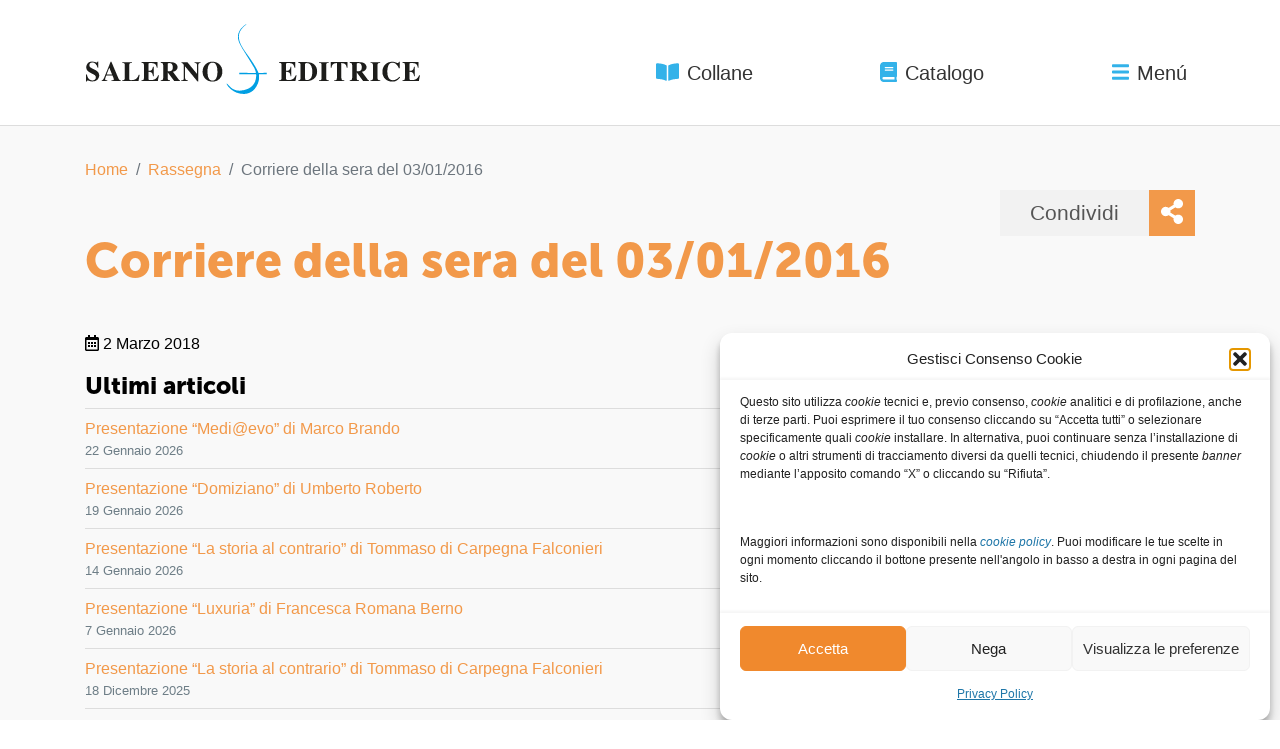

--- FILE ---
content_type: text/html; charset=UTF-8
request_url: https://www.salernoeditrice.it/rassegna-stampa/corriere-della-sera-del-03-01-2016/
body_size: 17773
content:
<!DOCTYPE html>
<html dir="ltr" lang="it-IT" prefix="og: https://ogp.me/ns#">
<head>
	<meta charset="UTF-8">
	<meta name="viewport" content="width=device-width, initial-scale=1">
	<link rel="profile" href="http://gmpg.org/xfn/11">
	<link rel="pingback" href="https://www.salernoeditrice.it/xmlrpc.php">

	<title>Corriere della sera del 03/01/2016 | Salerno Editrice</title>
	<style>img:is([sizes="auto" i], [sizes^="auto," i]) { contain-intrinsic-size: 3000px 1500px }</style>
	
		<!-- All in One SEO 4.9.2 - aioseo.com -->
	<meta name="robots" content="max-image-preview:large" />
	<link rel="canonical" href="https://www.salernoeditrice.it/rassegna-stampa/corriere-della-sera-del-03-01-2016/" />
	<meta name="generator" content="All in One SEO (AIOSEO) 4.9.2" />
		<meta property="og:locale" content="it_IT" />
		<meta property="og:site_name" content="Salerno Editrice |" />
		<meta property="og:type" content="article" />
		<meta property="og:title" content="Corriere della sera del 03/01/2016 | Salerno Editrice" />
		<meta property="og:url" content="https://www.salernoeditrice.it/rassegna-stampa/corriere-della-sera-del-03-01-2016/" />
		<meta property="og:image" content="https://www.salernoeditrice.it/wp-content/uploads/2023/08/logo-salerno-social.png" />
		<meta property="og:image:secure_url" content="https://www.salernoeditrice.it/wp-content/uploads/2023/08/logo-salerno-social.png" />
		<meta property="og:image:width" content="600" />
		<meta property="og:image:height" content="225" />
		<meta property="article:published_time" content="2018-03-02T16:24:22+00:00" />
		<meta property="article:modified_time" content="2018-03-02T16:24:22+00:00" />
		<meta property="article:publisher" content="https://www.facebook.com/salernoed" />
		<meta name="twitter:card" content="summary_large_image" />
		<meta name="twitter:site" content="@salernoeditrice" />
		<meta name="twitter:title" content="Corriere della sera del 03/01/2016 | Salerno Editrice" />
		<meta name="twitter:image" content="https://www.salernoeditrice.it/wp-content/uploads/2023/08/logo-salerno-social.png" />
		<script type="application/ld+json" class="aioseo-schema">
			{"@context":"https:\/\/schema.org","@graph":[{"@type":"BreadcrumbList","@id":"https:\/\/www.salernoeditrice.it\/rassegna-stampa\/corriere-della-sera-del-03-01-2016\/#breadcrumblist","itemListElement":[{"@type":"ListItem","@id":"https:\/\/www.salernoeditrice.it#listItem","position":1,"name":"Home","item":"https:\/\/www.salernoeditrice.it","nextItem":{"@type":"ListItem","@id":"https:\/\/www.salernoeditrice.it\/rassegna-stampa\/#listItem","name":"Rassegne"}},{"@type":"ListItem","@id":"https:\/\/www.salernoeditrice.it\/rassegna-stampa\/#listItem","position":2,"name":"Rassegne","item":"https:\/\/www.salernoeditrice.it\/rassegna-stampa\/","nextItem":{"@type":"ListItem","@id":"https:\/\/www.salernoeditrice.it\/rassegna-stampa\/corriere-della-sera-del-03-01-2016\/#listItem","name":"Corriere della sera del 03\/01\/2016"},"previousItem":{"@type":"ListItem","@id":"https:\/\/www.salernoeditrice.it#listItem","name":"Home"}},{"@type":"ListItem","@id":"https:\/\/www.salernoeditrice.it\/rassegna-stampa\/corriere-della-sera-del-03-01-2016\/#listItem","position":3,"name":"Corriere della sera del 03\/01\/2016","previousItem":{"@type":"ListItem","@id":"https:\/\/www.salernoeditrice.it\/rassegna-stampa\/#listItem","name":"Rassegne"}}]},{"@type":"Organization","@id":"https:\/\/www.salernoeditrice.it\/#organization","name":"Salerno Editrice","url":"https:\/\/www.salernoeditrice.it\/","telephone":"+39063608201","logo":{"@type":"ImageObject","url":"https:\/\/www.salernoeditrice.it\/wp-content\/uploads\/2018\/06\/logo-salerno-antenore-neewletter.png","@id":"https:\/\/www.salernoeditrice.it\/rassegna-stampa\/corriere-della-sera-del-03-01-2016\/#organizationLogo","width":600,"height":370},"image":{"@id":"https:\/\/www.salernoeditrice.it\/rassegna-stampa\/corriere-della-sera-del-03-01-2016\/#organizationLogo"},"sameAs":["https:\/\/www.facebook.com\/salernoed","https:\/\/twitter.com\/salernoeditrice","https:\/\/www.instagram.com\/salernoeditrice\/","https:\/\/www.youtube.com\/channel\/UCc8NsvA0-UVDDrSbJK5YwOA"]},{"@type":"WebPage","@id":"https:\/\/www.salernoeditrice.it\/rassegna-stampa\/corriere-della-sera-del-03-01-2016\/#webpage","url":"https:\/\/www.salernoeditrice.it\/rassegna-stampa\/corriere-della-sera-del-03-01-2016\/","name":"Corriere della sera del 03\/01\/2016 | Salerno Editrice","inLanguage":"it-IT","isPartOf":{"@id":"https:\/\/www.salernoeditrice.it\/#website"},"breadcrumb":{"@id":"https:\/\/www.salernoeditrice.it\/rassegna-stampa\/corriere-della-sera-del-03-01-2016\/#breadcrumblist"},"datePublished":"2018-03-02T17:24:22+01:00","dateModified":"2018-03-02T17:24:22+01:00"},{"@type":"WebSite","@id":"https:\/\/www.salernoeditrice.it\/#website","url":"https:\/\/www.salernoeditrice.it\/","name":"Salerno Editrice","inLanguage":"it-IT","publisher":{"@id":"https:\/\/www.salernoeditrice.it\/#organization"}}]}
		</script>
		<!-- All in One SEO -->

<link rel='dns-prefetch' href='//cdnjs.cloudflare.com' />
<link rel='dns-prefetch' href='//maxcdn.bootstrapcdn.com' />
<link rel='dns-prefetch' href='//use.fontawesome.com' />
<link rel='dns-prefetch' href='//use.typekit.net' />
<script type="text/javascript">
/* <![CDATA[ */
window._wpemojiSettings = {"baseUrl":"https:\/\/s.w.org\/images\/core\/emoji\/16.0.1\/72x72\/","ext":".png","svgUrl":"https:\/\/s.w.org\/images\/core\/emoji\/16.0.1\/svg\/","svgExt":".svg","source":{"concatemoji":"https:\/\/www.salernoeditrice.it\/wp-includes\/js\/wp-emoji-release.min.sa-6.8.3.js"}};
/*! This file is auto-generated */
!function(s,n){var o,i,e;function c(e){try{var t={supportTests:e,timestamp:(new Date).valueOf()};sessionStorage.setItem(o,JSON.stringify(t))}catch(e){}}function p(e,t,n){e.clearRect(0,0,e.canvas.width,e.canvas.height),e.fillText(t,0,0);var t=new Uint32Array(e.getImageData(0,0,e.canvas.width,e.canvas.height).data),a=(e.clearRect(0,0,e.canvas.width,e.canvas.height),e.fillText(n,0,0),new Uint32Array(e.getImageData(0,0,e.canvas.width,e.canvas.height).data));return t.every(function(e,t){return e===a[t]})}function u(e,t){e.clearRect(0,0,e.canvas.width,e.canvas.height),e.fillText(t,0,0);for(var n=e.getImageData(16,16,1,1),a=0;a<n.data.length;a++)if(0!==n.data[a])return!1;return!0}function f(e,t,n,a){switch(t){case"flag":return n(e,"\ud83c\udff3\ufe0f\u200d\u26a7\ufe0f","\ud83c\udff3\ufe0f\u200b\u26a7\ufe0f")?!1:!n(e,"\ud83c\udde8\ud83c\uddf6","\ud83c\udde8\u200b\ud83c\uddf6")&&!n(e,"\ud83c\udff4\udb40\udc67\udb40\udc62\udb40\udc65\udb40\udc6e\udb40\udc67\udb40\udc7f","\ud83c\udff4\u200b\udb40\udc67\u200b\udb40\udc62\u200b\udb40\udc65\u200b\udb40\udc6e\u200b\udb40\udc67\u200b\udb40\udc7f");case"emoji":return!a(e,"\ud83e\udedf")}return!1}function g(e,t,n,a){var r="undefined"!=typeof WorkerGlobalScope&&self instanceof WorkerGlobalScope?new OffscreenCanvas(300,150):s.createElement("canvas"),o=r.getContext("2d",{willReadFrequently:!0}),i=(o.textBaseline="top",o.font="600 32px Arial",{});return e.forEach(function(e){i[e]=t(o,e,n,a)}),i}function t(e){var t=s.createElement("script");t.src=e,t.defer=!0,s.head.appendChild(t)}"undefined"!=typeof Promise&&(o="wpEmojiSettingsSupports",i=["flag","emoji"],n.supports={everything:!0,everythingExceptFlag:!0},e=new Promise(function(e){s.addEventListener("DOMContentLoaded",e,{once:!0})}),new Promise(function(t){var n=function(){try{var e=JSON.parse(sessionStorage.getItem(o));if("object"==typeof e&&"number"==typeof e.timestamp&&(new Date).valueOf()<e.timestamp+604800&&"object"==typeof e.supportTests)return e.supportTests}catch(e){}return null}();if(!n){if("undefined"!=typeof Worker&&"undefined"!=typeof OffscreenCanvas&&"undefined"!=typeof URL&&URL.createObjectURL&&"undefined"!=typeof Blob)try{var e="postMessage("+g.toString()+"("+[JSON.stringify(i),f.toString(),p.toString(),u.toString()].join(",")+"));",a=new Blob([e],{type:"text/javascript"}),r=new Worker(URL.createObjectURL(a),{name:"wpTestEmojiSupports"});return void(r.onmessage=function(e){c(n=e.data),r.terminate(),t(n)})}catch(e){}c(n=g(i,f,p,u))}t(n)}).then(function(e){for(var t in e)n.supports[t]=e[t],n.supports.everything=n.supports.everything&&n.supports[t],"flag"!==t&&(n.supports.everythingExceptFlag=n.supports.everythingExceptFlag&&n.supports[t]);n.supports.everythingExceptFlag=n.supports.everythingExceptFlag&&!n.supports.flag,n.DOMReady=!1,n.readyCallback=function(){n.DOMReady=!0}}).then(function(){return e}).then(function(){var e;n.supports.everything||(n.readyCallback(),(e=n.source||{}).concatemoji?t(e.concatemoji):e.wpemoji&&e.twemoji&&(t(e.twemoji),t(e.wpemoji)))}))}((window,document),window._wpemojiSettings);
/* ]]> */
</script>
<style id='wp-emoji-styles-inline-css' type='text/css'>

	img.wp-smiley, img.emoji {
		display: inline !important;
		border: none !important;
		box-shadow: none !important;
		height: 1em !important;
		width: 1em !important;
		margin: 0 0.07em !important;
		vertical-align: -0.1em !important;
		background: none !important;
		padding: 0 !important;
	}
</style>
<link rel='stylesheet' id='wp-block-library-css' href='https://www.salernoeditrice.it/wp-includes/css/dist/block-library/style.min.sa-6.8.3.css' type='text/css' media='all' />
<style id='classic-theme-styles-inline-css' type='text/css'>
/*! This file is auto-generated */
.wp-block-button__link{color:#fff;background-color:#32373c;border-radius:9999px;box-shadow:none;text-decoration:none;padding:calc(.667em + 2px) calc(1.333em + 2px);font-size:1.125em}.wp-block-file__button{background:#32373c;color:#fff;text-decoration:none}
</style>
<link rel='stylesheet' id='aioseo/css/src/vue/standalone/blocks/table-of-contents/global.scss-css' href='https://www.salernoeditrice.it/wp-content/plugins/all-in-one-seo-pack/dist/Lite/assets/css/table-of-contents/global.e90f6d47.sa-4.9.2.css' type='text/css' media='all' />
<style id='global-styles-inline-css' type='text/css'>
:root{--wp--preset--aspect-ratio--square: 1;--wp--preset--aspect-ratio--4-3: 4/3;--wp--preset--aspect-ratio--3-4: 3/4;--wp--preset--aspect-ratio--3-2: 3/2;--wp--preset--aspect-ratio--2-3: 2/3;--wp--preset--aspect-ratio--16-9: 16/9;--wp--preset--aspect-ratio--9-16: 9/16;--wp--preset--color--black: #000000;--wp--preset--color--cyan-bluish-gray: #abb8c3;--wp--preset--color--white: #ffffff;--wp--preset--color--pale-pink: #f78da7;--wp--preset--color--vivid-red: #cf2e2e;--wp--preset--color--luminous-vivid-orange: #ff6900;--wp--preset--color--luminous-vivid-amber: #fcb900;--wp--preset--color--light-green-cyan: #7bdcb5;--wp--preset--color--vivid-green-cyan: #00d084;--wp--preset--color--pale-cyan-blue: #8ed1fc;--wp--preset--color--vivid-cyan-blue: #0693e3;--wp--preset--color--vivid-purple: #9b51e0;--wp--preset--gradient--vivid-cyan-blue-to-vivid-purple: linear-gradient(135deg,rgba(6,147,227,1) 0%,rgb(155,81,224) 100%);--wp--preset--gradient--light-green-cyan-to-vivid-green-cyan: linear-gradient(135deg,rgb(122,220,180) 0%,rgb(0,208,130) 100%);--wp--preset--gradient--luminous-vivid-amber-to-luminous-vivid-orange: linear-gradient(135deg,rgba(252,185,0,1) 0%,rgba(255,105,0,1) 100%);--wp--preset--gradient--luminous-vivid-orange-to-vivid-red: linear-gradient(135deg,rgba(255,105,0,1) 0%,rgb(207,46,46) 100%);--wp--preset--gradient--very-light-gray-to-cyan-bluish-gray: linear-gradient(135deg,rgb(238,238,238) 0%,rgb(169,184,195) 100%);--wp--preset--gradient--cool-to-warm-spectrum: linear-gradient(135deg,rgb(74,234,220) 0%,rgb(151,120,209) 20%,rgb(207,42,186) 40%,rgb(238,44,130) 60%,rgb(251,105,98) 80%,rgb(254,248,76) 100%);--wp--preset--gradient--blush-light-purple: linear-gradient(135deg,rgb(255,206,236) 0%,rgb(152,150,240) 100%);--wp--preset--gradient--blush-bordeaux: linear-gradient(135deg,rgb(254,205,165) 0%,rgb(254,45,45) 50%,rgb(107,0,62) 100%);--wp--preset--gradient--luminous-dusk: linear-gradient(135deg,rgb(255,203,112) 0%,rgb(199,81,192) 50%,rgb(65,88,208) 100%);--wp--preset--gradient--pale-ocean: linear-gradient(135deg,rgb(255,245,203) 0%,rgb(182,227,212) 50%,rgb(51,167,181) 100%);--wp--preset--gradient--electric-grass: linear-gradient(135deg,rgb(202,248,128) 0%,rgb(113,206,126) 100%);--wp--preset--gradient--midnight: linear-gradient(135deg,rgb(2,3,129) 0%,rgb(40,116,252) 100%);--wp--preset--font-size--small: 13px;--wp--preset--font-size--medium: 20px;--wp--preset--font-size--large: 36px;--wp--preset--font-size--x-large: 42px;--wp--preset--spacing--20: 0.44rem;--wp--preset--spacing--30: 0.67rem;--wp--preset--spacing--40: 1rem;--wp--preset--spacing--50: 1.5rem;--wp--preset--spacing--60: 2.25rem;--wp--preset--spacing--70: 3.38rem;--wp--preset--spacing--80: 5.06rem;--wp--preset--shadow--natural: 6px 6px 9px rgba(0, 0, 0, 0.2);--wp--preset--shadow--deep: 12px 12px 50px rgba(0, 0, 0, 0.4);--wp--preset--shadow--sharp: 6px 6px 0px rgba(0, 0, 0, 0.2);--wp--preset--shadow--outlined: 6px 6px 0px -3px rgba(255, 255, 255, 1), 6px 6px rgba(0, 0, 0, 1);--wp--preset--shadow--crisp: 6px 6px 0px rgba(0, 0, 0, 1);}:where(.is-layout-flex){gap: 0.5em;}:where(.is-layout-grid){gap: 0.5em;}body .is-layout-flex{display: flex;}.is-layout-flex{flex-wrap: wrap;align-items: center;}.is-layout-flex > :is(*, div){margin: 0;}body .is-layout-grid{display: grid;}.is-layout-grid > :is(*, div){margin: 0;}:where(.wp-block-columns.is-layout-flex){gap: 2em;}:where(.wp-block-columns.is-layout-grid){gap: 2em;}:where(.wp-block-post-template.is-layout-flex){gap: 1.25em;}:where(.wp-block-post-template.is-layout-grid){gap: 1.25em;}.has-black-color{color: var(--wp--preset--color--black) !important;}.has-cyan-bluish-gray-color{color: var(--wp--preset--color--cyan-bluish-gray) !important;}.has-white-color{color: var(--wp--preset--color--white) !important;}.has-pale-pink-color{color: var(--wp--preset--color--pale-pink) !important;}.has-vivid-red-color{color: var(--wp--preset--color--vivid-red) !important;}.has-luminous-vivid-orange-color{color: var(--wp--preset--color--luminous-vivid-orange) !important;}.has-luminous-vivid-amber-color{color: var(--wp--preset--color--luminous-vivid-amber) !important;}.has-light-green-cyan-color{color: var(--wp--preset--color--light-green-cyan) !important;}.has-vivid-green-cyan-color{color: var(--wp--preset--color--vivid-green-cyan) !important;}.has-pale-cyan-blue-color{color: var(--wp--preset--color--pale-cyan-blue) !important;}.has-vivid-cyan-blue-color{color: var(--wp--preset--color--vivid-cyan-blue) !important;}.has-vivid-purple-color{color: var(--wp--preset--color--vivid-purple) !important;}.has-black-background-color{background-color: var(--wp--preset--color--black) !important;}.has-cyan-bluish-gray-background-color{background-color: var(--wp--preset--color--cyan-bluish-gray) !important;}.has-white-background-color{background-color: var(--wp--preset--color--white) !important;}.has-pale-pink-background-color{background-color: var(--wp--preset--color--pale-pink) !important;}.has-vivid-red-background-color{background-color: var(--wp--preset--color--vivid-red) !important;}.has-luminous-vivid-orange-background-color{background-color: var(--wp--preset--color--luminous-vivid-orange) !important;}.has-luminous-vivid-amber-background-color{background-color: var(--wp--preset--color--luminous-vivid-amber) !important;}.has-light-green-cyan-background-color{background-color: var(--wp--preset--color--light-green-cyan) !important;}.has-vivid-green-cyan-background-color{background-color: var(--wp--preset--color--vivid-green-cyan) !important;}.has-pale-cyan-blue-background-color{background-color: var(--wp--preset--color--pale-cyan-blue) !important;}.has-vivid-cyan-blue-background-color{background-color: var(--wp--preset--color--vivid-cyan-blue) !important;}.has-vivid-purple-background-color{background-color: var(--wp--preset--color--vivid-purple) !important;}.has-black-border-color{border-color: var(--wp--preset--color--black) !important;}.has-cyan-bluish-gray-border-color{border-color: var(--wp--preset--color--cyan-bluish-gray) !important;}.has-white-border-color{border-color: var(--wp--preset--color--white) !important;}.has-pale-pink-border-color{border-color: var(--wp--preset--color--pale-pink) !important;}.has-vivid-red-border-color{border-color: var(--wp--preset--color--vivid-red) !important;}.has-luminous-vivid-orange-border-color{border-color: var(--wp--preset--color--luminous-vivid-orange) !important;}.has-luminous-vivid-amber-border-color{border-color: var(--wp--preset--color--luminous-vivid-amber) !important;}.has-light-green-cyan-border-color{border-color: var(--wp--preset--color--light-green-cyan) !important;}.has-vivid-green-cyan-border-color{border-color: var(--wp--preset--color--vivid-green-cyan) !important;}.has-pale-cyan-blue-border-color{border-color: var(--wp--preset--color--pale-cyan-blue) !important;}.has-vivid-cyan-blue-border-color{border-color: var(--wp--preset--color--vivid-cyan-blue) !important;}.has-vivid-purple-border-color{border-color: var(--wp--preset--color--vivid-purple) !important;}.has-vivid-cyan-blue-to-vivid-purple-gradient-background{background: var(--wp--preset--gradient--vivid-cyan-blue-to-vivid-purple) !important;}.has-light-green-cyan-to-vivid-green-cyan-gradient-background{background: var(--wp--preset--gradient--light-green-cyan-to-vivid-green-cyan) !important;}.has-luminous-vivid-amber-to-luminous-vivid-orange-gradient-background{background: var(--wp--preset--gradient--luminous-vivid-amber-to-luminous-vivid-orange) !important;}.has-luminous-vivid-orange-to-vivid-red-gradient-background{background: var(--wp--preset--gradient--luminous-vivid-orange-to-vivid-red) !important;}.has-very-light-gray-to-cyan-bluish-gray-gradient-background{background: var(--wp--preset--gradient--very-light-gray-to-cyan-bluish-gray) !important;}.has-cool-to-warm-spectrum-gradient-background{background: var(--wp--preset--gradient--cool-to-warm-spectrum) !important;}.has-blush-light-purple-gradient-background{background: var(--wp--preset--gradient--blush-light-purple) !important;}.has-blush-bordeaux-gradient-background{background: var(--wp--preset--gradient--blush-bordeaux) !important;}.has-luminous-dusk-gradient-background{background: var(--wp--preset--gradient--luminous-dusk) !important;}.has-pale-ocean-gradient-background{background: var(--wp--preset--gradient--pale-ocean) !important;}.has-electric-grass-gradient-background{background: var(--wp--preset--gradient--electric-grass) !important;}.has-midnight-gradient-background{background: var(--wp--preset--gradient--midnight) !important;}.has-small-font-size{font-size: var(--wp--preset--font-size--small) !important;}.has-medium-font-size{font-size: var(--wp--preset--font-size--medium) !important;}.has-large-font-size{font-size: var(--wp--preset--font-size--large) !important;}.has-x-large-font-size{font-size: var(--wp--preset--font-size--x-large) !important;}
:where(.wp-block-post-template.is-layout-flex){gap: 1.25em;}:where(.wp-block-post-template.is-layout-grid){gap: 1.25em;}
:where(.wp-block-columns.is-layout-flex){gap: 2em;}:where(.wp-block-columns.is-layout-grid){gap: 2em;}
:root :where(.wp-block-pullquote){font-size: 1.5em;line-height: 1.6;}
</style>
<link rel='stylesheet' id='contact-form-7-css' href='https://www.salernoeditrice.it/wp-content/plugins/contact-form-7/includes/css/styles.sa-6.1.4.css' type='text/css' media='all' />
<style id='woocommerce-inline-inline-css' type='text/css'>
.woocommerce form .form-row .required { visibility: visible; }
</style>
<link rel='stylesheet' id='cmplz-general-css' href='https://www.salernoeditrice.it/wp-content/plugins/complianz-gdpr/assets/css/cookieblocker.min.sa-1766446831.css' type='text/css' media='all' />
<link rel='stylesheet' id='sa_style-css' href='https://www.salernoeditrice.it/wp-content/themes/salerno-antenore/style.min.sa-1694470393.css' type='text/css' media='all' />
<link rel='stylesheet' id='adobe-fonts-kit-css' href='//use.typekit.net/jtg8euw.css' type='text/css' media='all' />
<link rel='stylesheet' id='new_style-css' href='https://www.salernoeditrice.it/wp-content/themes/salerno-antenore/style-new.sa-1743637957.css' type='text/css' media='all' />
<link rel='stylesheet' id='newsletter-css' href='https://www.salernoeditrice.it/wp-content/plugins/newsletter/style.sa-8.9.9.css' type='text/css' media='all' />
<link rel='stylesheet' id='jquery-lazyloadxt-spinner-css-css' href='//www.salernoeditrice.it/wp-content/plugins/a3-lazy-load/assets/css/jquery.lazyloadxt.spinner.sa-6.8.3.css' type='text/css' media='all' />
<link rel='stylesheet' id='a3a3_lazy_load-css' href='//www.salernoeditrice.it/wp-content/uploads/sass/a3_lazy_load.min.sa-1547555215.css' type='text/css' media='all' />
<link rel='stylesheet' id='wpgdprc-front-css-css' href='https://www.salernoeditrice.it/wp-content/plugins/wp-gdpr-compliance/Assets/css/front.sa-1689773277.css' type='text/css' media='all' />
<style id='wpgdprc-front-css-inline-css' type='text/css'>
:root{--wp-gdpr--bar--background-color: #000000;--wp-gdpr--bar--color: #ffffff;--wp-gdpr--button--background-color: #000000;--wp-gdpr--button--background-color--darken: #000000;--wp-gdpr--button--color: #ffffff;}
</style>
<script type="text/javascript" src="https://www.salernoeditrice.it/wp-includes/js/jquery/jquery.min.sa-3.7.1.js" id="jquery-core-js"></script>
<script type="text/javascript" src="https://www.salernoeditrice.it/wp-includes/js/jquery/jquery-migrate.min.sa-3.4.1.js" id="jquery-migrate-js"></script>
<script type="text/javascript" src="https://www.salernoeditrice.it/wp-content/plugins/woocommerce/assets/js/jquery-blockui/jquery.blockUI.min.sa-2.7.0-wc.10.4.3.js" id="wc-jquery-blockui-js" defer="defer" data-wp-strategy="defer"></script>
<script type="text/javascript" id="wc-add-to-cart-js-extra">
/* <![CDATA[ */
var wc_add_to_cart_params = {"ajax_url":"\/wp-admin\/admin-ajax.php","wc_ajax_url":"\/?wc-ajax=%%endpoint%%","i18n_view_cart":"Visualizza carrello","cart_url":"https:\/\/www.salernoeditrice.it\/carrello\/","is_cart":"","cart_redirect_after_add":"no"};
/* ]]> */
</script>
<script type="text/javascript" src="https://www.salernoeditrice.it/wp-content/plugins/woocommerce/assets/js/frontend/add-to-cart.min.sa-10.4.3.js" id="wc-add-to-cart-js" defer="defer" data-wp-strategy="defer"></script>
<script type="text/javascript" src="https://www.salernoeditrice.it/wp-content/plugins/woocommerce/assets/js/js-cookie/js.cookie.min.sa-2.1.4-wc.10.4.3.js" id="wc-js-cookie-js" defer="defer" data-wp-strategy="defer"></script>
<script type="text/javascript" id="woocommerce-js-extra">
/* <![CDATA[ */
var woocommerce_params = {"ajax_url":"\/wp-admin\/admin-ajax.php","wc_ajax_url":"\/?wc-ajax=%%endpoint%%","i18n_password_show":"Mostra password","i18n_password_hide":"Nascondi password"};
/* ]]> */
</script>
<script type="text/javascript" src="https://www.salernoeditrice.it/wp-content/plugins/woocommerce/assets/js/frontend/woocommerce.min.sa-10.4.3.js" id="woocommerce-js" defer="defer" data-wp-strategy="defer"></script>
<script type="text/javascript" id="wpgdprc-front-js-js-extra">
/* <![CDATA[ */
var wpgdprcFront = {"ajaxUrl":"https:\/\/www.salernoeditrice.it\/wp-admin\/admin-ajax.php","ajaxNonce":"42a3eb4c91","ajaxArg":"security","pluginPrefix":"wpgdprc","blogId":"1","isMultiSite":"","locale":"it_IT","showSignUpModal":"","showFormModal":"","cookieName":"wpgdprc-consent","consentVersion":"","path":"\/","prefix":"wpgdprc"};
/* ]]> */
</script>
<script type="text/javascript" src="https://www.salernoeditrice.it/wp-content/plugins/wp-gdpr-compliance/Assets/js/front.min.sa-1689773277.js" id="wpgdprc-front-js-js"></script>
<link rel="https://api.w.org/" href="https://www.salernoeditrice.it/wp-json/" /><link rel="EditURI" type="application/rsd+xml" title="RSD" href="https://www.salernoeditrice.it/xmlrpc.php?rsd" />
<meta name="generator" content="WordPress 6.8.3" />
<meta name="generator" content="WooCommerce 10.4.3" />
			<style>.cmplz-hidden {
					display: none !important;
				}</style>	<noscript><style>.woocommerce-product-gallery{ opacity: 1 !important; }</style></noscript>
	<link rel="icon" href="https://www.salernoeditrice.it/wp-content/uploads/2018/05/sa-favicon_2-100x100.png" sizes="32x32" />
<link rel="icon" href="https://www.salernoeditrice.it/wp-content/uploads/2018/05/sa-favicon_2-300x300.png" sizes="192x192" />
<link rel="apple-touch-icon" href="https://www.salernoeditrice.it/wp-content/uploads/2018/05/sa-favicon_2-300x300.png" />
<meta name="msapplication-TileImage" content="https://www.salernoeditrice.it/wp-content/uploads/2018/05/sa-favicon_2-300x300.png" />
		<style type="text/css" id="wp-custom-css">
			

/** INTERVENTI MIRKO **/

#catalogo-pills .nav-pills .nav-item:last-child {
	display:none;
}

#wc-add_to_cart-box a, #wc-add_to_cart-box form {
	display:none;
}

#wc-add_to_cart-box p {
	margin-bottom:0;
}

.term-salerno-editrice #related-books .nav-pills li {
	display:none;
}
/** FINE INTERVENTI MIRKO **/


body.woocommerce-checkout span.optional {
	display: none;
}

.aligncenter, img.aligncenter {
	  display: block;
    margin: 1rem auto;
  	clear: both;
}

.alignright, img.alignright {
	  display: block;
    float: right;
	  margin: 1rem 0 1rem 1rem;
}

.alignleft, img.alignleft {
	  display: block;
    float: left;
	  margin: 1rem 1rem 1rem 0;
}

.tnp-subscription {
    margin: 1rem auto;
    width: 100%;
	  max-width: 100%;
}

.tnp-subscription input[type=text], .tnp-subscription input[type=email], .tnp-subscription select, .tnp-profile form .tnp-field input[type=text], .tnp-profile form .tnp-field input[type=email], .tnp-profile form .tnp-field textarea, .tnp-profile form .tnp-field select {
	background-color: #fff!important;
	color: #000!important;
	border: 1px solid #ddd;
	height: 3rem;
	width: 50%;
}

.tnp-subscription input[type=submit], .tnp-profile form .tnp-field input[type=submit] {
	background-color: #f2994a;
	color: #fff;
	border: none;
}

.form-row.validate-required {
	display: block;
	padding: 0 0 1rem 0;
	margin: 0 0 0 1.5rem;
}

#wc-add_to_cart-box .price:empty {
	margin-bottom: 0;
}

.aulaweb-template blockquote {
	margin-left: 1.5rem;
	font-size: 80%;
	margin-top: 2rem;
	margin-bottom: 2rem;
}

.aulaweb-template .riquadro {
	border: 1px solid #ccc;
	padding: 20px;
	margin-top: 2rem;
	margin-bottom: 2rem;
}

.aulaweb-template #book-content table {
	border: none;
}

.aulaweb-template #book-content table td {
	border: none;
}

.aulaweb-template-default .entry-content .table-responsive  p {
	width: 300px;
	white-space: nowrap; 
  overflow: hidden;
  text-overflow: clip;
}


.aulaweb-template #book-content table.riquadro {
	width: 100%;
	border: 1px solid #ccc;
}

.aulaweb-template #book-content table.riquadro td {
	width: 100%;
	padding: 20px;
}

.bg-grey {
	background-color: #eee;
}



.aulaweb-template-aulaweb-indice .figlio-card .card-body p.attachment-subtitle {
	font-style: normal;
	font-size: 1.15rem;
}

.aulaweb-template-aulaweb-indice .figlio-card img ~ .card-body {
		background-color: rgba(0,0,0,0.25)
}


.woocommerce-store-notice {
	position: fixed;
    top: 0;
    z-index: 10;
    width: 100%;
    background-color: #f2994a;
    color: hsl(28deg 87% 15%);
    padding: 8px;
    text-align: center;
}

.woocommerce-store-notice a {
	font-weight: bold;
	color: hsl(28deg 87% 15%)
}


.single-product table.variations th.label,
.single-product table.variations td.value {
	display: block;
}

.wccsq-quote-description {
	margin-top: 10px;
}
.wccsq-contact-link {
	padding: 7px;
    border: 1px solid #f2994a;
    font-weight: normal;
    margin-top: 10px;
    margin-right: 5px;
    background-color: #f2994a;
    color: white;
    text-decoration: none;
}

.wccsq-contact-link:hover {
	background-color: #df7210;
	text-decoration: none;
	color: white;
} 

.wccsq-refresh-link {
	    padding: 7px;
    border: 1px solid #f2994a;
    font-weight: normal;
    margin-top: 10px;
    margin-right: 5px;
}

.wccsq-refresh-link:hover {
	background-color: #efefef;
	text-decoration: none;
}


.single-product .btn-ibs,
.single-product .btn-feltr {
	background-color: #f9111e !important;
}
.single-product .btn-ibs:hover,
.single-product .btn-feltr:hover {
	background-color: #e30613 !important;
}

.single-product .btn-amzn {
	background-color: #ffa114 !important;
}
.single-product .btn-amzn:hover {
	background-color: #F90 !important;
}

.home .section.vetrina .carousel-indicators {
	height: fit-content;
}		</style>
		</head>

<body data-cmplz=1 class="wp-singular rassegna-template-default single single-rassegna postid-8462 wp-theme-salerno-antenore theme-salerno-antenore woocommerce-no-js">

	<div class="c-offcanvas-content-wrap">

		<header id="header" class="sputnik-grid grid-header">
			<div class="container">
				<div id="super-header" class="">
					<div class="super-header-sx">
						<a href="https://www.facebook.com/salernoed" title="Pagina Facebook" class="mr-4"><i class="fab fa-facebook-square"></i></a>
						<a href="https://twitter.com/salernoeditrice" title="Pagina Twitter" class="mr-4"><i class="fab fa-twitter-square"></i></a>
						<a href="https://www.youtube.com/channel/UCc8NsvA0-UVDDrSbJK5YwOA" title="Canale YouTube" class="mr-4"><i class="fab fa-youtube"></i></a>
						<a href="https://www.instagram.com/salernoeditrice/" title="Pagina Instagram"><i class="fab fa-instagram"></i></a>
					</div>
														</div>
			</div>
			<hr class="hr-white">

			<div class="container">
				<nav id="header-nav" class="sputnik-grid grid-header-nav">
					<div id="header-logo">
						<figure style="margin: 1rem 0">
							<a title="Torna alla home page" href="https://www.salernoeditrice.it">
								<svg xmlns="http://www.w3.org/2000/svg" viewBox="0 0 1011 210.8">
  <path d="M488.1.1c-1.1-1.5-16.9 10.8-21.8 20.5-6.5 12.9-8.5 25.5 7.4 51.4 15.9 26 31.3 50.1 36.4 59.4 5.1 9.3 5.7 16.4 5.7 16.4l-50.3-1.2v5l50.8-.5s6.7 45.6-48 49.6c-27.4 2-38.1-23.5-40.5-21.1-2.4 2.4 17.6 31.1 50.8 31.1s46.8-31.8 46.8-48.9-.8-10.6-.8-10.6l24.2.4v-4.8l-25.3 1s-2.8-13.4-34.9-57.4c-16-22-24-35.8-24.3-53.1C464 15.4 488.7 1 488 0Z" fill="#009fe3"/>
  <path d="M3 172.9h2.4c.2-.9.5-1.7.9-2.2.3-.5.9-.8 1.8-.8s.5 0 .9.1c.4 0 .7.2 1.1.3l1.6.6c1.7.7 3.4 1.1 5.1 1.5 1.7.3 3.4.5 5.1.5 7.3 0 12.6-1.9 15.9-5.7 3.3-3.8 5-7.8 5-12s-1.5-8.4-4.6-11.6c-1.7-1.7-3.9-3.3-6.6-4.7l-6.2-3.1c-5.2-2.6-8.5-4.6-10-5.9-1.5-1.3-2.3-3.3-2.3-6s.8-4.1 2.4-5.7c1.6-1.6 3.8-2.3 6.6-2.3 4 0 7.3 1.5 10.1 4.6 2.8 3.1 4.7 6.7 5.8 11h2.3v-18.4h-2.5c-.2.9-.5 1.6-.9 2.1s-1 .8-1.9.8-2-.5-4.9-1.4c-2.8-.9-5.8-1.4-8.8-1.4-6 0-10.4 1.8-13.3 5.4-2.9 3.6-4.4 7.4-4.4 11.5s1.1 7.1 3.3 9.8c2.2 2.6 5.9 5.3 11.3 8l5.4 2.7c3.3 1.7 5.6 3 6.6 4.1 1.7 1.6 2.5 3.7 2.5 6.2s-.8 4.2-2.4 6.2c-1.6 2-4.3 2.9-8 2.9s-7.3-1.4-10.3-4.3c-3-2.9-5.2-7.4-6.5-13.7H3.1v20.9Zm62.3-21 7.6-19.5h.7l8.1 19.5H65.3Zm-15.2 19.8h17.2v-2.1c-1.9 0-3.4-.2-4.3-.5-1.6-.5-2.4-1.4-2.4-2.6s.4-2.6 1.1-4.7c.4-1 1.2-3.2 2.4-6.5H83l2.1 5.1c.5 1.1.8 2.1 1.1 2.9.4 1.3.7 2.3.7 3 0 1.5-.4 2.4-1.3 2.7-.9.4-2.7.6-5.4.7v2.1h27.3v-2.1c-1.9 0-3.4-.6-4.4-2.1-1-1.4-2.6-4.6-4.7-9.6l-18.8-44.3h-2.3l-18.7 46.1c-1.5 3.7-2.6 6-3.4 7.1-1.2 1.7-2.9 2.6-4.9 2.8v2.1Zm62.6 0h48.8l3.4-19.1h-2.5c-2.5 6.5-5.5 10.8-8.9 13.1-3.4 2.2-7.7 3.4-12.8 3.4s-4.7-.3-5.7-.9c-1-.6-1.5-1.8-1.5-3.7v-39.8c0-3.3.6-5.4 1.7-6.3 1.1-.8 3.4-1.3 6.9-1.4v-2.1h-29.5v2.1c2.4.1 4.1.5 5.1 1 1.6.8 2.4 2.5 2.4 4.9v40.8c0 2.5-.8 4.1-2.5 5-1 .5-2.6.8-4.9.9v2.1Zm107 0 3.4-17.5h-2.3c-2.6 5.7-5.7 9.6-9.1 11.7-3.4 2.1-7.8 3.1-13.2 3.1s-4.7-.3-5.7-1c-.9-.6-1.4-1.9-1.4-3.6V144c4.8 0 8.1 1 10 2.9 1.9 2 3.1 5.3 3.7 10.1h2.1v-28.5h-2.1c-.9 4.8-2.2 8.1-3.9 9.9-1.7 1.8-5 2.7-9.8 2.6v-19.5c0-1.6.3-2.7 1-3.2s2.3-.8 4.9-.8c6.8 0 11.4 1 14 3 2.6 2 4.4 5.7 5.5 11.2h2.1v-17h-48.6v2.1c2.4.1 4.1.5 5.1 1 1.6.8 2.4 2.5 2.4 4.9v40.8c0 2.4-.8 4.1-2.3 4.9-1 .6-2.7.9-5.1 1v2.1h49.3Zm8.6 0h28.5v-2.1c-3-.1-4.9-.7-5.9-1.7s-1.5-3-1.5-6v-16.5l19.7 26.3h17.6v-2c-.8 0-1.4-.2-1.9-.4s-1-.6-1.5-1.3l-17.9-24c3-.5 5.9-1.8 8.6-3.8 3.5-2.6 5.3-6.2 5.3-10.8s-3.4-10.5-10.1-12.9c-3.5-1.2-8-1.8-13.7-1.8h-27.1v2.1c2.9.2 4.7.7 5.6 1.4 1.2 1 1.9 3.1 1.9 6.3v37.3c0 3.1-.5 5.2-1.6 6.1s-3 1.5-5.8 1.6v2.1Zm21.1-29v-21.4c0-1.3.4-2.2 1-2.8.7-.6 2.2-.8 4.4-.8 4.1 0 7 1.6 8.6 4.8.9 1.9 1.4 4.5 1.4 7.7 0 5.3-1.2 8.7-3.6 10.2-2.4 1.5-6.3 2.2-11.8 2.3Zm41.5 29H310v-2.1c-3.5-.1-5.8-1.1-6.9-2.8-.7-1.1-1.1-2.9-1.1-5.5v-33h.6l37.1 45.1h2.3v-49.7c0-2.6.4-4.2 1.3-4.9.9-.7 2.7-1.3 5.3-1.8v-2.1h-18.1v2.1c3.1.2 5.2 1 6.2 2.2 1 1.2 1.6 3.3 1.6 6.1v24.8h-.4l-29-35.2H291v2.1c1 .1 1.9.5 2.5 1 .6.5 2.2 2.2 4.8 5.1V163c0 2.2-.5 3.8-1.4 4.9-.9 1.1-2.9 1.7-6.1 1.8v2.1Zm93.8-1.1c-6.4 0-10.7-3.7-13.1-11.2-1.3-4-1.9-9.3-1.9-15.9s.6-11.7 1.9-15.7c2.4-7.6 6.7-11.4 13.1-11.4s8.2 2.3 10.9 6.8c2.7 4.6 4 11.3 4 20.3s-.6 11.8-1.9 15.9c-2.4 7.5-6.7 11.2-13 11.2Zm0-57.1c-8.8 0-16.1 2.9-21.6 8.6-5.5 5.7-8.3 12.9-8.3 21.8s2.6 14.8 7.9 20.5c5.7 6 13 9 22 9s15.5-2.7 21.2-8.2c5.8-5.6 8.7-12.9 8.7-21.7s-2.9-16.1-8.7-21.7c-5.6-5.5-12.7-8.2-21.2-8.2Zm250.4 58.2 3.4-17.5h-2.3c-2.6 5.7-5.7 9.6-9.1 11.7-3.4 2.1-7.8 3.1-13.2 3.1s-4.7-.3-5.7-1c-.9-.6-1.4-1.9-1.4-3.6V144c4.8 0 8.1 1 10 2.9 1.9 2 3.1 5.3 3.7 10.1h2.1v-28.5h-2.1c-.9 4.8-2.2 8.1-3.9 9.9s-5 2.7-9.8 2.6v-19.5c0-1.6.3-2.7 1-3.2s2.3-.8 4.9-.8c6.8 0 11.4 1 14 3 2.6 2 4.4 5.7 5.5 11.2h2.1v-17h-48.6v2.1c2.4.1 4.1.5 5.1 1 1.6.8 2.4 2.5 2.4 4.9v40.8c0 2.4-.8 4.1-2.3 4.9-1 .6-2.7.9-5.1 1v2.1h49.3Zm8.5 0h26.6c9.6 0 17.3-3 22.9-8.9 5-5.3 7.5-11.8 7.5-19.4s-2.5-15.3-7.5-20.3c-5.5-5.5-13.4-8.3-23.8-8.3h-25.8v2.1c2.2.2 3.8.5 4.7 1 1.6.9 2.3 2.4 2.3 4.5V164c0 2.2-.8 3.8-2.5 4.6-.9.5-2.5.8-4.6.9v2.1Zm20.6-7.7v-41.5c0-1.7.2-2.9.7-3.5.7-.9 2.1-1.4 4.3-1.4 6.6 0 11.4 3.4 14.2 10.3 1.7 4.3 2.6 9.4 2.6 15.4 0 10-1.6 16.8-4.8 20.3-3.2 3.5-7.3 5.3-12.3 5.3s-3-.4-3.6-1.2c-.6-.8-.9-2-1-3.7Zm42.1 7.7h29.5v-2.1c-2.6 0-4.6-.4-5.9-1.2-1.3-.8-2-2.4-2-4.7v-40.8c0-2.5.8-4.2 2.5-5 1-.5 2.8-.8 5.4-.9v-2.1h-29.5v2.1c2.5.1 4.3.4 5.3.9 1.6.8 2.4 2.5 2.4 5v40.8c0 2.5-.9 4.2-2.6 5.1-1 .5-2.8.8-5.1.9v2.1Zm35.3-39.9h2.4c.5-6 2.8-10.1 6.8-12.3 2.2-1.2 5.4-1.8 9.5-1.9V162c0 3.1-.5 5.1-1.6 6.2-1.1 1-3.3 1.5-6.6 1.5v2.1h30v-2.1c-3.4 0-5.7-.5-6.8-1.5-1.1-1-1.6-3.1-1.6-6.2v-44.4c4.2.1 7.4.8 9.5 1.9 3.8 2.1 6 6.3 6.8 12.3h2.4v-17h-50.8v17Zm57.1 39.9h28.5v-2.1c-3-.1-4.9-.7-5.9-1.7s-1.5-3-1.5-6v-16.5l19.7 26.3h17.6v-2c-.8 0-1.4-.2-1.9-.4s-1-.6-1.5-1.3l-17.9-24c3-.5 5.9-1.8 8.6-3.8 3.5-2.6 5.3-6.2 5.3-10.8s-3.4-10.5-10.1-12.9c-3.5-1.2-8-1.8-13.7-1.8h-27.1v2.1c2.9.2 4.7.7 5.6 1.4 1.2 1 1.9 3.1 1.9 6.3v37.3c0 3.1-.5 5.2-1.6 6.1-1 .9-3 1.5-5.8 1.6v2.1Zm21.1-29v-21.4c0-1.3.3-2.2 1-2.8.7-.6 2.2-.8 4.4-.8 4.1 0 7 1.6 8.6 4.8.9 1.9 1.4 4.5 1.4 7.7 0 5.3-1.2 8.7-3.6 10.2-2.4 1.5-6.3 2.2-11.8 2.3Zm41.5 29h29.5v-2.1c-2.6 0-4.6-.4-5.9-1.2-1.3-.8-2-2.4-2-4.7v-40.8c0-2.5.8-4.2 2.5-5 1-.5 2.8-.8 5.4-.9v-2.1h-29.5v2.1c2.5.1 4.3.4 5.3.9 1.6.8 2.4 2.5 2.4 5v40.8c0 2.5-.9 4.2-2.6 5.1-1 .5-2.8.8-5.1.9v2.1Zm65.7-58c-8.1 0-15 2.7-20.6 8-6 5.7-8.9 13.1-8.9 22.3s3.1 16.6 9.3 22.1c5.6 4.9 12.6 7.4 20.9 7.4s10.4-1.5 14.8-4.4c2.5-1.6 5.4-4.3 8.7-8l-2.5-2.1c-2.9 3.1-5.4 5.3-7.6 6.7-3.7 2.4-7.8 3.6-12.1 3.6-7.1 0-11.9-3.6-14.5-10.9-1.4-3.9-2.1-8.9-2.1-14.9s1.2-14.7 3.6-19.6c2.4-4.9 6.4-7.3 12-7.3s9.5 2.3 13.4 6.8c2.1 2.5 4.2 5.8 6.2 10.1h2.1v-19.7h-2.3c-.2.9-.6 1.8-1.2 2.6s-1.5 1.2-2.6 1.2-2.4-.7-6-2-7.1-2-10.7-2Zm80.6 58 3.4-17.5h-2.3c-2.6 5.7-5.7 9.6-9.1 11.7-3.4 2.1-7.8 3.1-13.2 3.1s-4.7-.3-5.7-1c-.9-.6-1.4-1.9-1.4-3.6V144c4.8 0 8.1 1 10 2.9 1.8 2 3.1 5.3 3.7 10.1h2.1v-28.5H993c-.9 4.8-2.2 8.1-3.9 9.9-1.7 1.8-5 2.7-9.8 2.6v-19.5c0-1.6.3-2.7 1-3.2s2.3-.8 4.9-.8c6.8 0 11.5 1 14 3 2.6 2 4.4 5.7 5.5 11.2h2v-17h-48.6v2.1c2.4.1 4.1.5 5.1 1 1.6.8 2.4 2.5 2.4 4.9v40.8c0 2.4-.8 4.1-2.3 4.9-1 .6-2.7.9-5.1 1v2.1h49.3Z" fill="#1d1d1b"/>
</svg>
							</a>
						</figure>
					</div>
					<ul id="header-menu">
						<li><a href="/collana/salerno-editrice/"><i class="fas fa-book-open"></i><span class="ml-2 d-none d-md-inline">Collane</span></a></li>
						<li><a title="Sfoglia il catalogo" href="/sa/catalogo-libri"><i class="fas fa-book"></i><span class="ml-2 d-none d-md-inline">Catalogo</span></a></li>
												<li><a title="Apri il menù" id="trigger-offcanvas" href="#off-canvas"><i class="fas fa-bars"></i><span class="ml-2 d-none d-md-inline">Menú</span></a></li>
					</ul>
				</nav>
			</div>
			
</header>

<div id="primary" class="container">	
	<main id="main" class="site-main" role="main">
		<article id="post-8462" class="post-8462 rassegna type-rassegna status-publish hentry">

		<nav id="breadcrumb" aria-label="breadcrumb" class="breadcrumb-grid"><ol class="breadcrumb" itemscope itemtype="https://schema.org/BreadcrumbList"><li class="breadcrumb-item" itemprop="itemListElement" itemscope
      itemtype="https://schema.org/ListItem"><a href="https://www.salernoeditrice.it/" itemprop="item" typeof="WebPage"><span itemprop="name">Home</span></a><meta itemprop="position" content="1"></li><li class="breadcrumb-item" itemprop="itemListElement" itemscope
      itemtype="https://schema.org/ListItem"><a itemprop="item" href="https://www.salernoeditrice.it/rassegna-stampa/"><span itemprop="name">Rassegna</span></a><meta itemprop="position" content="2"></li><li class="breadcrumb-item active" aria-current="page" itemprop="itemListElement" itemscope
      itemtype="https://schema.org/ListItem"><span itemprop="name">Corriere della sera del 03/01/2016</span><meta itemprop="position" content="3"></li></ol></nav><!-- #breadcrumbs -->		<div class="single-social-share">
			
<aside role="complementary" class="container condividi">
	<ul class="widget-area">
		<li id="aa2_condividi-2" class="widget pulsante-condividi clearfix">
		<div class="share_buttons collapse" id="share_buttons-1">
			<div class="share_buttons_container">
				<a title="Condividi su Facebook" href="http://www.facebook.com/sharer/sharer.php?u=https%3A%2F%2Fwww.salernoeditrice.it%2Frassegna-stampa%2Fcorriere-della-sera-del-03-01-2016">
					<i class="fab fa-facebook-f fa-2x"></i>
				</a>
				<a title="Condividi su X (ex Twitter)" href="http://www.twitter.com/share?text=&url=https%3A%2F%2Fwww.salernoeditrice.it%2Frassegna-stampa%2Fcorriere-della-sera-del-03-01-2016">
					<!-- <i class="fab fa-twitter fa-2x"></i> -->
					<svg xmlns="http://www.w3.org/2000/svg" height="1em" viewBox="0 0 512 512" style="font-size: 24px; vertical-align: sub;"><!--! Font Awesome Free 6.4.2 by @fontawesome - https://fontawesome.com License - https://fontawesome.com/license (Commercial License) Copyright 2023 Fonticons, Inc. --><path d="M389.2 48h70.6L305.6 224.2 487 464H345L233.7 318.6 106.5 464H35.8L200.7 275.5 26.8 48H172.4L272.9 180.9 389.2 48zM364.4 421.8h39.1L151.1 88h-42L364.4 421.8z" style="fill: white"></path></svg>
				</a>
				<!-- <a title="Condividi su Google Plus" href="https://plus.google.com/share?url=https%3A%2F%2Fwww.salernoeditrice.it%2Frassegna-stampa%2Fcorriere-della-sera-del-03-01-2016">
					<i class="fab fa-google-plus-g fa-2x"></i>
				</a> -->
				<a class="d-md-none" tabindex="-1" title="Condividi su Whatsapp" data-action="share/whatsapp/share" href="whatsapp://send?text=https%3A%2F%2Fwww.salernoeditrice.it%2Frassegna-stampa%2Fcorriere-della-sera-del-03-01-2016">
					<i class="fab fa-whatsapp fa-2x" aria-hidden="true"></i>
				</a>
			</div>
			<span>Condividi</span>
			<a class="share_buttons_trigger" href="#share_buttons-1" data-toggle="collapse" aria-expanded="false" aria-controls="share_buttons-1" tabindex="-1" title="Condividi sui social network" href="javascript:;">
				<i class="fas fa-share-alt" aria-hidden="true"></i>
				<span class="d-none share-text">Condividi sui social network</span>
			</a>
		</div> </li>	</ul>
</aside><!-- .condividi -->
	
		</div>
		
		<!--<article id="post-8462" class="post-8462 rassegna type-rassegna status-publish hentry">-->

	<header class="entry-header">
		<h1 class="page-title">Corriere della sera del 03/01/2016</h1>	</header><!-- .entry-header -->
	<!--<div class="sputnik-grid entry-content-grid">-->
		<div class="post-meta">

			
					<ul class="list-unstyled cat-tag-links">
							<li><i class="far fa-calendar-alt"></i> <!--<br class="d-none d-lg-block">--> 2 Marzo 2018</li>
						
											</ul>
					</div>
		<div class="entry-content">
						<footer class="entry-footer">
							</footer><!-- .entry-footer -->
		</div><!-- .entry-content -->
		
<aside role="complementary">
	<ul class="widget-area">
		
		<li id="recent-posts-4" class="widget widget_recent_entries">
		<h2 class="widgettitle">Ultimi articoli</h2>
		<ul>
											<li>
					<a href="https://www.salernoeditrice.it/eventi/presentazione-medievo-di-marco-brando-32/">Presentazione “Medi@evo” di Marco Brando</a>
											<span class="post-date">22 Gennaio 2026</span>
									</li>
											<li>
					<a href="https://www.salernoeditrice.it/eventi/presentazione-domiziano-di-umberto-roberto/">Presentazione &#8220;Domiziano&#8221; di Umberto Roberto</a>
											<span class="post-date">19 Gennaio 2026</span>
									</li>
											<li>
					<a href="https://www.salernoeditrice.it/eventi/presentazione-la-storia-al-contrario-di-tommaso-di-carpegna-falconieri-7/">Presentazione “La storia al contrario” di Tommaso di Carpegna Falconieri</a>
											<span class="post-date">14 Gennaio 2026</span>
									</li>
											<li>
					<a href="https://www.salernoeditrice.it/eventi/presentazione-luxuria-di-francesca-romana-berno-3/">Presentazione “Luxuria” di Francesca Romana Berno</a>
											<span class="post-date">7 Gennaio 2026</span>
									</li>
											<li>
					<a href="https://www.salernoeditrice.it/eventi/presentazione-la-storia-al-contrario-di-tommaso-di-carpegna-falconieri-6/">Presentazione “La storia al contrario” di Tommaso di Carpegna Falconieri</a>
											<span class="post-date">18 Dicembre 2025</span>
									</li>
					</ul>

		</li><li id="categories-3" class="widget widget_categories"><h2 class="widgettitle">Categorie</h2>
			<ul>
					<li class="cat-item cat-item-1117"><a href="https://www.salernoeditrice.it/categoria/appuntamenti/">Appuntamenti</a> (74)
</li>
	<li class="cat-item cat-item-494"><a href="https://www.salernoeditrice.it/categoria/eventi/">Eventi</a> (68)
</li>
	<li class="cat-item cat-item-502"><a href="https://www.salernoeditrice.it/categoria/fiere/">Fiere</a> (3)
</li>
	<li class="cat-item cat-item-544"><a href="https://www.salernoeditrice.it/categoria/newsletter/">Newsletter</a> (4)
</li>
	<li class="cat-item cat-item-507"><a href="https://www.salernoeditrice.it/categoria/presentazioni/">Presentazioni</a> (69)
</li>
	<li class="cat-item cat-item-1"><a href="https://www.salernoeditrice.it/categoria/senza-categoria/">Senza categoria</a> (1)
</li>
			</ul>

			</li><li id="text-2" class="widget widget_text"><h2 class="widgettitle">Salerno Editrice</h2>			<div class="textwidget"><p>Viale di Villa Massimo, 47<br />
00161 Roma<br />
Tel.+39 06 42 81 84 17<br />
P.Iva 01172001008</p>
</div>
		</li>	</ul>
</aside><!-- #secondary -->

	<!--</div>-->


<!--</article><!-- #post-## -->

		</article>
	</main><!-- .site-main -->
</div>


		<footer id="footer">
			
<aside role="complementary" class="container">
	<ul class="widget-area">
		<li id="text-4" class="widget widget_text">			<div class="textwidget"><p><a href="https://www.carocci.it/" targe="_blank"><img decoding="async" class="lazy lazy-hidden img-responsive" src="//www.salernoeditrice.it/wp-content/plugins/a3-lazy-load/assets/images/lazy_placeholder.gif" data-lazy-type="image" data-src="https://www.salernoeditrice.it/wp-content/uploads/2023/07/carocci2.png" width="200px" /><noscript><img decoding="async" class="img-responsive" src="https://www.salernoeditrice.it/wp-content/uploads/2023/07/carocci2.png" width="200px" /></noscript></a></p>
<p>Viale di Villa Massimo, 47<br />
00161 Roma<br />
redazioneinternet@carocci.it<br />
P.Iva 01172001008<br />
Trib. Roma 2196/78<br />
cap. soc. € 1.032.000,00<br />
Direzione e coordinamento:<br />
Edifin S.p.A</p>
</div>
		</li><li id="nav_menu-3" class="widget widget_nav_menu"><div class="menu-menu-footer-2-container"><ul id="menu-menu-footer-2" class="menu"><li id="menu-item-27778" class="menu-item menu-item-type-post_type menu-item-object-page menu-item-home menu-item-27778"><a href="https://www.salernoeditrice.it/">Home page</a></li>
<li id="menu-item-27779" class="menu-item menu-item-type-post_type menu-item-object-page menu-item-27779"><a href="https://www.salernoeditrice.it/catalogo-libri/">Catalogo libri</a></li>
<li id="menu-item-27892" class="menu-item menu-item-type-post_type menu-item-object-page current_page_parent menu-item-27892"><a href="https://www.salernoeditrice.it/news-e-appuntamenti/">News e appuntamenti</a></li>
<li id="menu-item-27780" class="menu-item menu-item-type-post_type menu-item-object-page menu-item-27780"><a href="https://www.salernoeditrice.it/foreign-rights/">Foreign rights</a></li>
<li id="menu-item-27827" class="menu-item menu-item-type-post_type menu-item-object-page menu-item-privacy-policy menu-item-27827"><a rel="privacy-policy" href="https://www.salernoeditrice.it/privacy-policy/">Privacy Policy</a></li>
<li id="menu-item-28128" class="menu-item menu-item-type-post_type menu-item-object-page menu-item-28128"><a href="https://www.salernoeditrice.it/tc-termini-e-condizioni-di-utilizzo-del-sito-salerno-editrice/">T&amp;C – Termini e condizioni di utilizzo</a></li>
</ul></div></li><li id="nav_menu-2" class="widget widget_nav_menu"><div class="menu-menu-footer-1-container"><ul id="menu-menu-footer-1" class="menu"><li id="menu-item-27773" class="menu-item menu-item-type-custom menu-item-object-custom menu-item-27773"><a href="http://www.promedi.it/">Promedi – promozione in libreria</a></li>
<li id="menu-item-27774" class="menu-item menu-item-type-custom menu-item-object-custom menu-item-27774"><a href="https://www.messaggerielibri.it/">Messaggerie – distribuzione nazionale</a></li>
<li id="menu-item-27775" class="menu-item menu-item-type-post_type menu-item-object-page menu-item-27775"><a href="https://www.salernoeditrice.it/norme-redazionali/">Norme redazionali</a></li>
<li id="menu-item-27777" class="menu-item menu-item-type-custom menu-item-object-custom menu-item-27777"><a href="https://www.salernoeditrice.it/wp-content/uploads/2023/07/codice_etico.pdf">Codice etico (PDF)</a></li>
<li id="menu-item-28397" class="menu-item menu-item-type-post_type menu-item-object-page menu-item-28397"><a href="https://www.salernoeditrice.it/cookie-policy-ue/">Cookie Policy (UE)</a></li>
<li class="icone-social">Seguici su: <a href="https://www.facebook.com/salernoed" title="Pagina Facebook" class="ml-3 mr-3"><svg class="svg-inline--fa fa-facebook-square fa-w-14" aria-hidden="true" focusable="false" data-prefix="fab" data-icon="facebook-square" role="img" xmlns="http://www.w3.org/2000/svg" viewBox="0 0 448 512" data-fa-i2svg=""><path fill="currentColor" d="M400 32H48A48 48 0 0 0 0 80v352a48 48 0 0 0 48 48h137.25V327.69h-63V256h63v-54.64c0-62.15 37-96.48 93.67-96.48 27.14 0 55.52 4.84 55.52 4.84v61h-31.27c-30.81 0-40.42 19.12-40.42 38.73V256h68.78l-11 71.69h-57.78V480H400a48 48 0 0 0 48-48V80a48 48 0 0 0-48-48z"></path></svg><!-- <i class="fab fa-facebook-square"></i> Font Awesome fontawesome.com --></a>
	<a href="https://twitter.com/salernoeditrice" title="Pagina Twitter" class="mr-3"><svg class="svg-inline--fa fa-twitter-square fa-w-14" aria-hidden="true" focusable="false" data-prefix="fab" data-icon="twitter-square" role="img" xmlns="http://www.w3.org/2000/svg" viewBox="0 0 448 512" data-fa-i2svg=""><path fill="currentColor" d="M400 32H48C21.5 32 0 53.5 0 80v352c0 26.5 21.5 48 48 48h352c26.5 0 48-21.5 48-48V80c0-26.5-21.5-48-48-48zm-48.9 158.8c.2 2.8.2 5.7.2 8.5 0 86.7-66 186.6-186.6 186.6-37.2 0-71.7-10.8-100.7-29.4 5.3.6 10.4.8 15.8.8 30.7 0 58.9-10.4 81.4-28-28.8-.6-53-19.5-61.3-45.5 10.1 1.5 19.2 1.5 29.6-1.2-30-6.1-52.5-32.5-52.5-64.4v-.8c8.7 4.9 18.9 7.9 29.6 8.3a65.447 65.447 0 0 1-29.2-54.6c0-12.2 3.2-23.4 8.9-33.1 32.3 39.8 80.8 65.8 135.2 68.6-9.3-44.5 24-80.6 64-80.6 18.9 0 35.9 7.9 47.9 20.7 14.8-2.8 29-8.3 41.6-15.8-4.9 15.2-15.2 28-28.8 36.1 13.2-1.4 26-5.1 37.8-10.2-8.9 13.1-20.1 24.7-32.9 34z"></path></svg><!-- <i class="fab fa-twitter-square"></i> Font Awesome fontawesome.com --></a>
	<a href="https://www.youtube.com/channel/UCc8NsvA0-UVDDrSbJK5YwOA" title="Canale YouTube" class="mr-3"><svg class="svg-inline--fa fa-youtube fa-w-18" aria-hidden="true" focusable="false" data-prefix="fab" data-icon="youtube" role="img" xmlns="http://www.w3.org/2000/svg" viewBox="0 0 576 512" data-fa-i2svg=""><path fill="currentColor" d="M549.655 124.083c-6.281-23.65-24.787-42.276-48.284-48.597C458.781 64 288 64 288 64S117.22 64 74.629 75.486c-23.497 6.322-42.003 24.947-48.284 48.597-11.412 42.867-11.412 132.305-11.412 132.305s0 89.438 11.412 132.305c6.281 23.65 24.787 41.5 48.284 47.821C117.22 448 288 448 288 448s170.78 0 213.371-11.486c23.497-6.321 42.003-24.171 48.284-47.821 11.412-42.867 11.412-132.305 11.412-132.305s0-89.438-11.412-132.305zm-317.51 213.508V175.185l142.739 81.205-142.739 81.201z"></path></svg><!-- <i class="fab fa-youtube"></i> Font Awesome fontawesome.com --></a>
	<a href="https://www.instagram.com/salernoeditrice/" title="Pagina Instagram"><svg class="svg-inline--fa fa-instagram fa-w-14" aria-hidden="true" focusable="false" data-prefix="fab" data-icon="instagram" role="img" xmlns="http://www.w3.org/2000/svg" viewBox="0 0 448 512" data-fa-i2svg=""><path fill="currentColor" d="M224.1 141c-63.6 0-114.9 51.3-114.9 114.9s51.3 114.9 114.9 114.9S339 319.5 339 255.9 287.7 141 224.1 141zm0 189.6c-41.1 0-74.7-33.5-74.7-74.7s33.5-74.7 74.7-74.7 74.7 33.5 74.7 74.7-33.6 74.7-74.7 74.7zm146.4-194.3c0 14.9-12 26.8-26.8 26.8-14.9 0-26.8-12-26.8-26.8s12-26.8 26.8-26.8 26.8 12 26.8 26.8zm76.1 27.2c-1.7-35.9-9.9-67.7-36.2-93.9-26.2-26.2-58-34.4-93.9-36.2-37-2.1-147.9-2.1-184.9 0-35.8 1.7-67.6 9.9-93.9 36.1s-34.4 58-36.2 93.9c-2.1 37-2.1 147.9 0 184.9 1.7 35.9 9.9 67.7 36.2 93.9s58 34.4 93.9 36.2c37 2.1 147.9 2.1 184.9 0 35.9-1.7 67.7-9.9 93.9-36.2 26.2-26.2 34.4-58 36.2-93.9 2.1-37 2.1-147.8 0-184.8zM398.8 388c-7.8 19.6-22.9 34.7-42.6 42.6-29.5 11.7-99.5 9-132.1 9s-102.7 2.6-132.1-9c-19.6-7.8-34.7-22.9-42.6-42.6-11.7-29.5-9-99.5-9-132.1s-2.6-102.7 9-132.1c7.8-19.6 22.9-34.7 42.6-42.6 29.5-11.7 99.5-9 132.1-9s102.7-2.6 132.1 9c19.6 7.8 34.7 22.9 42.6 42.6 11.7 29.5 9 99.5 9 132.1s2.7 102.7-9 132.1z"></path></svg><!-- <i class="fab fa-instagram"></i> Font Awesome fontawesome.com --></a></li></ul></div></li><li id="text-5" class="widget widget_text">			<div class="textwidget"><p>Sito realizzato da <a href="https://sputnikweb.it/">Sputnik Web</a></p>
</div>
		</li>	</ul>
</aside>
			<!-- <hr> -->
					</footer>

	</div> <!-- .c-offcanvas-content-wrap -->

	<aside id="off-canvas" style="display: none">
	<nav id="navbar-sidebar-wrap" role="navigation">
		<div class="off-canvas-close-button">
			<button type="button" class="btn btn-lg js-offcanvas-close">
				<span class="sr-only">Chiudi menù laterale</span>
				<i class="ant-close"></i>
			</button>
		</div>

		<div id="offcanvas-menu" class="btn-group-offcanvas-menu"><div class="btn-group btn-group-lg" role="group" aria-label="Large button group"><a  href="https://www.salernoeditrice.it/salerno-editrice/" class="btn btn-outline-secondary btn-menu-sx" href="#">La casa editrice</a></div><div class="btn-group btn-group-lg" role="group" aria-label="Large button group"><a  href="https://www.salernoeditrice.it/collana/salerno-editrice/" class="btn btn-outline-secondary btn-menu-sx" href="#">Collane</a></div><div class="btn-group btn-group-lg" role="group" aria-label="Large button group"><a  href="#" class="btn btn-outline-secondary btn-menu-sx" href="#">Catalogo</a><button type="button" data-toggle="collapse" data-target="#3" aria-expanded="false" aria-controls="3" type="button" class="btn btn-outline-secondary btn-menu-dx"><i class="ant-arrow_drop_down"></i></button></div>
<div class="collapse" id="3" data-parent="#offcanvas-menu"><ul class="list-group-flush">
<li class="list-group-item"><a  href="https://www.salernoeditrice.it/catalogo-libri/" href="#">Libri</a></li><li class="list-group-item"><a  href="https://www.salernoeditrice.it/catalogo-ebook/" href="#">Ebook</a></li><li class="list-group-item"><a  href="/autori" href="#">Autori</a></li></ul></div>
<div class="btn-group btn-group-lg" role="group" aria-label="Large button group"><a  href="/rassegna-stampa" class="btn btn-outline-secondary btn-menu-sx" href="#">Rassegna stampa</a></div><div class="btn-group btn-group-lg" role="group" aria-label="Large button group"><a  href="https://www.salernoeditrice.it/news-e-appuntamenti/" class="btn btn-outline-secondary btn-menu-sx" href="#">News e appuntamenti</a></div><div class="btn-group btn-group-lg" role="group" aria-label="Large button group"><a  href="https://www.salernoeditrice.it/universita/" class="btn btn-outline-secondary btn-menu-sx" href="#">Università</a></div><div class="btn-group btn-group-lg" role="group" aria-label="Large button group"><a  href="https://www.salernoeditrice.it/foreign-rights/" class="btn btn-outline-secondary btn-menu-sx" href="#">Foreign rights</a></div><div class="btn-group btn-group-lg" role="group" aria-label="Large button group"><a  href="https://www.salernoeditrice.it/contatti/" class="btn btn-outline-secondary btn-menu-sx" href="#">Contatti</a></div></div>
	<!--	<div id="offcanvas-menu2" class="btn-group-offcanvas-menu">
			<div class="btn-group btn-group-lg" role="group" aria-label="Large button group">
				<a href="#" class="btn btn-outline-secondary btn-menu-sx">Voce del menù</a>
				<button type="button" data-toggle="collapse" data-target="#1" aria-expanded="false" aria-controls="1" type="button" class="btn btn-outline-secondary btn-menu-dx"><i class="ant-arrow_drop_down"></i></button>
			</div>
			<div class="collapse" id="1" data-parent="#offcanvas-menu2">
			  <ul class="list-group-flush">
				  <li class="list-group-item"><a href="#">Item 1</a></li>
				  <li class="list-group-item"><a href="#">Item 1</a></li>
				  <li class="list-group-item"><a href="#">Item 1</a></li>
			  </ul>
			</div>  
			<div class="btn-group btn-group-lg" role="group" aria-label="Large button group">
				<button type="button" class="btn btn-outline-secondary btn-menu-sx">Voce del menù</button>
				<button type="button" data-toggle="collapse" data-target="#2" aria-expanded="false" aria-controls="1" type="button" class="btn btn-outline-secondary btn-menu-dx"><i class="ant-arrow_drop_down"></i></button>
			</div>
			<div class="collapse" id="2" data-parent="#offcanvas-menu2">
			  <ul class="list-group-flush">
				  <li class="list-group-item"><a href="#">Item 1</a></li>
				  <li class="list-group-item"><a href="#">Item 1</a></li>
				  <li class="list-group-item"><a href="#">Item 1</a></li>
			  </ul>
			</div>  
			<div class="btn-group btn-group-lg" role="group" aria-label="Large button group">
				<button type="button" class="btn btn-outline-secondary btn-menu-sx">Voce del menù</button>
				<button type="button" data-toggle="collapse" data-target="#3" aria-expanded="false" aria-controls="1" type="button" class="btn btn-outline-secondary btn-menu-dx"><i class="ant-arrow_drop_down"></i></button>
			</div>
			<div class="collapse" id="3" data-parent="#offcanvas-menu2">
			  <ul class="list-group-flush">
				  <li class="list-group-item"><a href="#">Item 1</a></li>
				  <li class="list-group-item"><a href="#">Item 1</a></li>
				  <li class="list-group-item"><a href="#">Item 1</a></li>
			  </ul>
			</div>  
			<div class="btn-group btn-group-lg" role="group" aria-label="Large button group">
				<button type="button" class="btn btn-outline-secondary btn-menu-sx">Voce del menù</button>
				<button type="button" data-toggle="collapse" data-target="#4" aria-expanded="false" aria-controls="1" type="button" class="btn btn-outline-secondary btn-menu-dx"><i class="ant-arrow_drop_down"></i></button>
			</div>
			<div class="collapse" id="4" data-parent="#offcanvas-menu2">
			  <ul class="list-group-flush">
				  <li class="list-group-item"><a href="#">Item 1</a></li>
				  <li class="list-group-item"><a href="#">Item 1</a></li>
				  <li class="list-group-item"><a href="#">Item 1</a></li>
			  </ul>
			</div>  
		</div> -->
	</nav>
</aside>
	<script type="speculationrules">
{"prefetch":[{"source":"document","where":{"and":[{"href_matches":"\/*"},{"not":{"href_matches":["\/wp-*.php","\/wp-admin\/*","\/wp-content\/uploads\/*","\/wp-content\/*","\/wp-content\/plugins\/*","\/wp-content\/themes\/salerno-antenore\/*","\/*\\?(.+)"]}},{"not":{"selector_matches":"a[rel~=\"nofollow\"]"}},{"not":{"selector_matches":".no-prefetch, .no-prefetch a"}}]},"eagerness":"conservative"}]}
</script>

<!-- Consent Management powered by Complianz | GDPR/CCPA Cookie Consent https://wordpress.org/plugins/complianz-gdpr -->
<div id="cmplz-cookiebanner-container"><div class="cmplz-cookiebanner cmplz-hidden banner-1 banner-a optin cmplz-bottom-right cmplz-categories-type-view-preferences" aria-modal="true" data-nosnippet="true" role="dialog" aria-live="polite" aria-labelledby="cmplz-header-1-optin" aria-describedby="cmplz-message-1-optin">
	<div class="cmplz-header">
		<div class="cmplz-logo"></div>
		<div class="cmplz-title" id="cmplz-header-1-optin">Gestisci Consenso Cookie</div>
		<div class="cmplz-close" tabindex="0" role="button" aria-label="Chiudi la finestra di dialogo">
			<svg aria-hidden="true" focusable="false" data-prefix="fas" data-icon="times" class="svg-inline--fa fa-times fa-w-11" role="img" xmlns="http://www.w3.org/2000/svg" viewBox="0 0 352 512"><path fill="currentColor" d="M242.72 256l100.07-100.07c12.28-12.28 12.28-32.19 0-44.48l-22.24-22.24c-12.28-12.28-32.19-12.28-44.48 0L176 189.28 75.93 89.21c-12.28-12.28-32.19-12.28-44.48 0L9.21 111.45c-12.28 12.28-12.28 32.19 0 44.48L109.28 256 9.21 356.07c-12.28 12.28-12.28 32.19 0 44.48l22.24 22.24c12.28 12.28 32.2 12.28 44.48 0L176 322.72l100.07 100.07c12.28 12.28 32.2 12.28 44.48 0l22.24-22.24c12.28-12.28 12.28-32.19 0-44.48L242.72 256z"></path></svg>
		</div>
	</div>

	<div class="cmplz-divider cmplz-divider-header"></div>
	<div class="cmplz-body">
		<div class="cmplz-message" id="cmplz-message-1-optin"><p>Questo sito utilizza <i>cookie </i>tecnici e, previo consenso, <i>cookie </i>analitici e di profilazione, anche di terze parti. Puoi esprimere il tuo consenso cliccando su “Accetta tutti” o selezionare specificamente quali <i>cookie </i>installare. In alternativa, puoi continuare senza l’installazione di <i>cookie </i>o altri strumenti di tracciamento diversi da quelli tecnici, chiudendo il presente <i>banner </i>mediante l’apposito comando “X” o cliccando su “Rifiuta”.&nbsp;</p><p>&nbsp;</p><p>Maggiori informazioni sono disponibili nella <a href="https://www.salernoeditrice.it/cookie-policy-ue/"><i>cookie policy</i></a>. Puoi modificare le tue scelte in ogni momento cliccando il bottone<i> </i>presente nell'angolo in basso a destra in ogni pagina del sito.</p></div>
		<!-- categories start -->
		<div class="cmplz-categories">
			<details class="cmplz-category cmplz-functional" >
				<summary>
						<span class="cmplz-category-header">
							<span class="cmplz-category-title">Funzionale</span>
							<span class='cmplz-always-active'>
								<span class="cmplz-banner-checkbox">
									<input type="checkbox"
										   id="cmplz-functional-optin"
										   data-category="cmplz_functional"
										   class="cmplz-consent-checkbox cmplz-functional"
										   size="40"
										   value="1"/>
									<label class="cmplz-label" for="cmplz-functional-optin"><span class="screen-reader-text">Funzionale</span></label>
								</span>
								Sempre attivo							</span>
							<span class="cmplz-icon cmplz-open">
								<svg xmlns="http://www.w3.org/2000/svg" viewBox="0 0 448 512"  height="18" ><path d="M224 416c-8.188 0-16.38-3.125-22.62-9.375l-192-192c-12.5-12.5-12.5-32.75 0-45.25s32.75-12.5 45.25 0L224 338.8l169.4-169.4c12.5-12.5 32.75-12.5 45.25 0s12.5 32.75 0 45.25l-192 192C240.4 412.9 232.2 416 224 416z"/></svg>
							</span>
						</span>
				</summary>
				<div class="cmplz-description">
					<span class="cmplz-description-functional">Servono per permettere il funzionamento tecnico del sito o eseguire attività richieste dall’utente e non possono essere rifiutati.</span>
				</div>
			</details>

			<details class="cmplz-category cmplz-preferences" >
				<summary>
						<span class="cmplz-category-header">
							<span class="cmplz-category-title">Preferenze</span>
							<span class="cmplz-banner-checkbox">
								<input type="checkbox"
									   id="cmplz-preferences-optin"
									   data-category="cmplz_preferences"
									   class="cmplz-consent-checkbox cmplz-preferences"
									   size="40"
									   value="1"/>
								<label class="cmplz-label" for="cmplz-preferences-optin"><span class="screen-reader-text">Preferenze</span></label>
							</span>
							<span class="cmplz-icon cmplz-open">
								<svg xmlns="http://www.w3.org/2000/svg" viewBox="0 0 448 512"  height="18" ><path d="M224 416c-8.188 0-16.38-3.125-22.62-9.375l-192-192c-12.5-12.5-12.5-32.75 0-45.25s32.75-12.5 45.25 0L224 338.8l169.4-169.4c12.5-12.5 32.75-12.5 45.25 0s12.5 32.75 0 45.25l-192 192C240.4 412.9 232.2 416 224 416z"/></svg>
							</span>
						</span>
				</summary>
				<div class="cmplz-description">
					<span class="cmplz-description-preferences">L'archiviazione tecnica o l'accesso sono necessari per lo scopo legittimo di memorizzare le preferenze che non sono richieste dall'abbonato o dall'utente.</span>
				</div>
			</details>

			<details class="cmplz-category cmplz-statistics" >
				<summary>
						<span class="cmplz-category-header">
							<span class="cmplz-category-title">Statistiche</span>
							<span class="cmplz-banner-checkbox">
								<input type="checkbox"
									   id="cmplz-statistics-optin"
									   data-category="cmplz_statistics"
									   class="cmplz-consent-checkbox cmplz-statistics"
									   size="40"
									   value="1"/>
								<label class="cmplz-label" for="cmplz-statistics-optin"><span class="screen-reader-text">Statistiche</span></label>
							</span>
							<span class="cmplz-icon cmplz-open">
								<svg xmlns="http://www.w3.org/2000/svg" viewBox="0 0 448 512"  height="18" ><path d="M224 416c-8.188 0-16.38-3.125-22.62-9.375l-192-192c-12.5-12.5-12.5-32.75 0-45.25s32.75-12.5 45.25 0L224 338.8l169.4-169.4c12.5-12.5 32.75-12.5 45.25 0s12.5 32.75 0 45.25l-192 192C240.4 412.9 232.2 416 224 416z"/></svg>
							</span>
						</span>
				</summary>
				<div class="cmplz-description">
					<span class="cmplz-description-statistics">L'archiviazione tecnica o l'accesso che viene utilizzato esclusivamente per scopi statistici.</span>
					<span class="cmplz-description-statistics-anonymous">Questi cookie servono per ottenere report statistici per valutare l’efficacia del Sito, misurarne il traffico e migliorarlo.</span>
				</div>
			</details>
			<details class="cmplz-category cmplz-marketing" >
				<summary>
						<span class="cmplz-category-header">
							<span class="cmplz-category-title">Marketing</span>
							<span class="cmplz-banner-checkbox">
								<input type="checkbox"
									   id="cmplz-marketing-optin"
									   data-category="cmplz_marketing"
									   class="cmplz-consent-checkbox cmplz-marketing"
									   size="40"
									   value="1"/>
								<label class="cmplz-label" for="cmplz-marketing-optin"><span class="screen-reader-text">Marketing</span></label>
							</span>
							<span class="cmplz-icon cmplz-open">
								<svg xmlns="http://www.w3.org/2000/svg" viewBox="0 0 448 512"  height="18" ><path d="M224 416c-8.188 0-16.38-3.125-22.62-9.375l-192-192c-12.5-12.5-12.5-32.75 0-45.25s32.75-12.5 45.25 0L224 338.8l169.4-169.4c12.5-12.5 32.75-12.5 45.25 0s12.5 32.75 0 45.25l-192 192C240.4 412.9 232.2 416 224 416z"/></svg>
							</span>
						</span>
				</summary>
				<div class="cmplz-description">
					<span class="cmplz-description-marketing">Questi cookie sono necessari per creare profili di utenti per inviare pubblicità, o per tracciare l'utente su un sito web o su diversi siti web per scopi di marketing.</span>
				</div>
			</details>
		</div><!-- categories end -->
			</div>

	<div class="cmplz-links cmplz-information">
		<ul>
			<li><a class="cmplz-link cmplz-manage-options cookie-statement" href="#" data-relative_url="#cmplz-manage-consent-container">Gestisci opzioni</a></li>
			<li><a class="cmplz-link cmplz-manage-third-parties cookie-statement" href="#" data-relative_url="#cmplz-cookies-overview">Gestisci servizi</a></li>
			<li><a class="cmplz-link cmplz-manage-vendors tcf cookie-statement" href="#" data-relative_url="#cmplz-tcf-wrapper">Gestisci {vendor_count} fornitori</a></li>
			<li><a class="cmplz-link cmplz-external cmplz-read-more-purposes tcf" target="_blank" rel="noopener noreferrer nofollow" href="https://cookiedatabase.org/tcf/purposes/" aria-label="Read more about TCF purposes on Cookie Database">Per saperne di più su questi scopi</a></li>
		</ul>
			</div>

	<div class="cmplz-divider cmplz-footer"></div>

	<div class="cmplz-buttons">
		<button class="cmplz-btn cmplz-accept">Accetta</button>
		<button class="cmplz-btn cmplz-deny">Nega</button>
		<button class="cmplz-btn cmplz-view-preferences">Visualizza le preferenze</button>
		<button class="cmplz-btn cmplz-save-preferences">Salva preferenze</button>
		<a class="cmplz-btn cmplz-manage-options tcf cookie-statement" href="#" data-relative_url="#cmplz-manage-consent-container">Visualizza le preferenze</a>
			</div>

	
	<div class="cmplz-documents cmplz-links">
		<ul>
			<li><a class="cmplz-link cookie-statement" href="#" data-relative_url="">{title}</a></li>
			<li><a class="cmplz-link privacy-statement" href="#" data-relative_url="">{title}</a></li>
			<li><a class="cmplz-link impressum" href="#" data-relative_url="">{title}</a></li>
		</ul>
			</div>
</div>
</div>
					<div id="cmplz-manage-consent" data-nosnippet="true"><button class="cmplz-btn cmplz-hidden cmplz-manage-consent manage-consent-1">Gestisci Cookie</button>

</div>	<script type='text/javascript'>
		(function () {
			var c = document.body.className;
			c = c.replace(/woocommerce-no-js/, 'woocommerce-js');
			document.body.className = c;
		})();
	</script>
	<link rel='stylesheet' id='wc-blocks-style-css' href='https://www.salernoeditrice.it/wp-content/plugins/woocommerce/assets/client/blocks/wc-blocks.sa-wc-10.4.3.css' type='text/css' media='all' />
<script type="module"  src="https://www.salernoeditrice.it/wp-content/plugins/all-in-one-seo-pack/dist/Lite/assets/table-of-contents.95d0dfce.sa-4.9.2.js" id="aioseo/js/src/vue/standalone/blocks/table-of-contents/frontend.js-js"></script>
<script type="text/javascript" src="https://www.salernoeditrice.it/wp-includes/js/dist/hooks.min.sa-4d63a3d491d11ffd8ac6.js" id="wp-hooks-js"></script>
<script type="text/javascript" src="https://www.salernoeditrice.it/wp-includes/js/dist/i18n.min.sa-5e580eb46a90c2b997e6.js" id="wp-i18n-js"></script>
<script type="text/javascript" id="wp-i18n-js-after">
/* <![CDATA[ */
wp.i18n.setLocaleData( { 'text direction\u0004ltr': [ 'ltr' ] } );
/* ]]> */
</script>
<script type="text/javascript" src="https://www.salernoeditrice.it/wp-content/plugins/contact-form-7/includes/swv/js/index.sa-6.1.4.js" id="swv-js"></script>
<script type="text/javascript" id="contact-form-7-js-translations">
/* <![CDATA[ */
( function( domain, translations ) {
	var localeData = translations.locale_data[ domain ] || translations.locale_data.messages;
	localeData[""].domain = domain;
	wp.i18n.setLocaleData( localeData, domain );
} )( "contact-form-7", {"translation-revision-date":"2026-01-14 20:31:08+0000","generator":"GlotPress\/4.0.3","domain":"messages","locale_data":{"messages":{"":{"domain":"messages","plural-forms":"nplurals=2; plural=n != 1;","lang":"it"},"This contact form is placed in the wrong place.":["Questo modulo di contatto \u00e8 posizionato nel posto sbagliato."],"Error:":["Errore:"]}},"comment":{"reference":"includes\/js\/index.js"}} );
/* ]]> */
</script>
<script type="text/javascript" id="contact-form-7-js-before">
/* <![CDATA[ */
var wpcf7 = {
    "api": {
        "root": "https:\/\/www.salernoeditrice.it\/wp-json\/",
        "namespace": "contact-form-7\/v1"
    }
};
/* ]]> */
</script>
<script type="text/javascript" src="https://www.salernoeditrice.it/wp-content/plugins/contact-form-7/includes/js/index.sa-6.1.4.js" id="contact-form-7-js"></script>
<script type="text/javascript" src="https://cdnjs.cloudflare.com/ajax/libs/popper.js/1.12.9/umd/popper.min.js" id="popper-js"></script>
<script type="text/javascript" src="https://maxcdn.bootstrapcdn.com/bootstrap/4.0.0/js/bootstrap.min.js" id="bootstrap-js"></script>
<script type="text/javascript" src="https://use.fontawesome.com/releases/v5.15.4/js/all.js" id="fontawesome-js"></script>
<script type="text/javascript" src="https://www.salernoeditrice.it/wp-content/themes/salerno-antenore/js/vendors.min.sa-1527090352.js" id="sa_vendorsJs-js"></script>
<script type="text/javascript" src="https://www.salernoeditrice.it/wp-content/themes/salerno-antenore/js/custom.min.sa-1527096335.js" id="sa_customJs-js"></script>
<script type="text/javascript" id="newsletter-js-extra">
/* <![CDATA[ */
var newsletter_data = {"action_url":"https:\/\/www.salernoeditrice.it\/wp-admin\/admin-ajax.php"};
/* ]]> */
</script>
<script type="text/javascript" src="https://www.salernoeditrice.it/wp-content/plugins/newsletter/main.sa-8.9.9.js" id="newsletter-js"></script>
<script type="text/javascript" src="https://www.salernoeditrice.it/wp-content/plugins/woocommerce/assets/js/sourcebuster/sourcebuster.min.sa-10.4.3.js" id="sourcebuster-js-js"></script>
<script type="text/javascript" id="wc-order-attribution-js-extra">
/* <![CDATA[ */
var wc_order_attribution = {"params":{"lifetime":1.0000000000000000818030539140313095458623138256371021270751953125e-5,"session":30,"base64":false,"ajaxurl":"https:\/\/www.salernoeditrice.it\/wp-admin\/admin-ajax.php","prefix":"wc_order_attribution_","allowTracking":true},"fields":{"source_type":"current.typ","referrer":"current_add.rf","utm_campaign":"current.cmp","utm_source":"current.src","utm_medium":"current.mdm","utm_content":"current.cnt","utm_id":"current.id","utm_term":"current.trm","utm_source_platform":"current.plt","utm_creative_format":"current.fmt","utm_marketing_tactic":"current.tct","session_entry":"current_add.ep","session_start_time":"current_add.fd","session_pages":"session.pgs","session_count":"udata.vst","user_agent":"udata.uag"}};
/* ]]> */
</script>
<script type="text/javascript" src="https://www.salernoeditrice.it/wp-content/plugins/woocommerce/assets/js/frontend/order-attribution.min.sa-10.4.3.js" id="wc-order-attribution-js"></script>
<script type="text/javascript" id="jquery-lazyloadxt-js-extra">
/* <![CDATA[ */
var a3_lazyload_params = {"apply_images":"1","apply_videos":"1"};
/* ]]> */
</script>
<script type="text/javascript" src="//www.salernoeditrice.it/wp-content/plugins/a3-lazy-load/assets/js/jquery.lazyloadxt.extra.min.sa-2.7.6.js" id="jquery-lazyloadxt-js"></script>
<script type="text/javascript" src="//www.salernoeditrice.it/wp-content/plugins/a3-lazy-load/assets/js/jquery.lazyloadxt.srcset.min.sa-2.7.6.js" id="jquery-lazyloadxt-srcset-js"></script>
<script type="text/javascript" id="jquery-lazyloadxt-extend-js-extra">
/* <![CDATA[ */
var a3_lazyload_extend_params = {"edgeY":"0","horizontal_container_classnames":""};
/* ]]> */
</script>
<script type="text/javascript" src="//www.salernoeditrice.it/wp-content/plugins/a3-lazy-load/assets/js/jquery.lazyloadxt.extend.sa-2.7.6.js" id="jquery-lazyloadxt-extend-js"></script>
<script type="text/javascript" src="https://www.google.com/recaptcha/api.js?render=6Ldh57AiAAAAAH5-Pya0N_fvzwWYFwCktMqGgKlc" id="google-recaptcha-js"></script>
<script type="text/javascript" src="https://www.salernoeditrice.it/wp-includes/js/dist/vendor/wp-polyfill.min.sa-3.15.0.js" id="wp-polyfill-js"></script>
<script type="text/javascript" id="wpcf7-recaptcha-js-before">
/* <![CDATA[ */
var wpcf7_recaptcha = {
    "sitekey": "6Ldh57AiAAAAAH5-Pya0N_fvzwWYFwCktMqGgKlc",
    "actions": {
        "homepage": "homepage",
        "contactform": "contactform"
    }
};
/* ]]> */
</script>
<script type="text/javascript" src="https://www.salernoeditrice.it/wp-content/plugins/contact-form-7/modules/recaptcha/index.sa-6.1.4.js" id="wpcf7-recaptcha-js"></script>
<script type="text/javascript" id="cmplz-cookiebanner-js-extra">
/* <![CDATA[ */
var complianz = {"prefix":"cmplz_","user_banner_id":"1","set_cookies":[],"block_ajax_content":"","banner_version":"28","version":"7.4.4.2","store_consent":"","do_not_track_enabled":"","consenttype":"optin","region":"eu","geoip":"","dismiss_timeout":"","disable_cookiebanner":"","soft_cookiewall":"","dismiss_on_scroll":"","cookie_expiry":"365","url":"https:\/\/www.salernoeditrice.it\/wp-json\/complianz\/v1\/","locale":"lang=it&locale=it_IT","set_cookies_on_root":"","cookie_domain":"","current_policy_id":"23","cookie_path":"\/","categories":{"statistics":"statistiche","marketing":"marketing"},"tcf_active":"","placeholdertext":"Fai clic per accettare i cookie {category} e abilitare questo contenuto","css_file":"https:\/\/www.salernoeditrice.it\/wp-content\/uploads\/complianz\/css\/banner-{banner_id}-{type}.css?v=28","page_links":{"eu":{"privacy-statement":{"title":"Privacy Policy","url":"https:\/\/www.salernoeditrice.it\/privacy-policy\/"}}},"tm_categories":"","forceEnableStats":"","preview":"","clean_cookies":"","aria_label":"Fai clic per accettare i cookie {category} e abilitare questo contenuto"};
/* ]]> */
</script>
<script defer type="text/javascript" src="https://www.salernoeditrice.it/wp-content/plugins/complianz-gdpr/cookiebanner/js/complianz.min.sa-1766446831.js" id="cmplz-cookiebanner-js"></script>
<script type="text/javascript" id="cmplz-cookiebanner-js-after">
/* <![CDATA[ */
	let cmplzBlockedContent = document.querySelector('.cmplz-blocked-content-notice');
	if ( cmplzBlockedContent) {
	        cmplzBlockedContent.addEventListener('click', function(event) {
            event.stopPropagation();
        });
	}
    
/* ]]> */
</script>
	<script>
	jQuery(document).ready(function($) {
		if( $("#billing_invoice_type").length < 1 )
			return;
		$('#billing_invoice_type option[value=invoice]').insertAfter('#billing_invoice_type option[value=private_invoice]');
		$('#billing_invoice_type option[value=receipt]').remove();
		$("#billing_invoice_type").change(function(){
			var fields = ['#billing_cf_field', '#billing_piva_field'];
			for (var i = 0; i < fields.length; i++) {
				$(fields[i]).toggleClass( 'validate-required', $(fields[i]).is(':visible') );
			}
		}).trigger('change');
	});
	</script> </body>
</html>

--- FILE ---
content_type: text/html; charset=utf-8
request_url: https://www.google.com/recaptcha/api2/anchor?ar=1&k=6Ldh57AiAAAAAH5-Pya0N_fvzwWYFwCktMqGgKlc&co=aHR0cHM6Ly93d3cuc2FsZXJub2VkaXRyaWNlLml0OjQ0Mw..&hl=en&v=PoyoqOPhxBO7pBk68S4YbpHZ&size=invisible&anchor-ms=20000&execute-ms=30000&cb=vkzbu5e8tlyg
body_size: 48793
content:
<!DOCTYPE HTML><html dir="ltr" lang="en"><head><meta http-equiv="Content-Type" content="text/html; charset=UTF-8">
<meta http-equiv="X-UA-Compatible" content="IE=edge">
<title>reCAPTCHA</title>
<style type="text/css">
/* cyrillic-ext */
@font-face {
  font-family: 'Roboto';
  font-style: normal;
  font-weight: 400;
  font-stretch: 100%;
  src: url(//fonts.gstatic.com/s/roboto/v48/KFO7CnqEu92Fr1ME7kSn66aGLdTylUAMa3GUBHMdazTgWw.woff2) format('woff2');
  unicode-range: U+0460-052F, U+1C80-1C8A, U+20B4, U+2DE0-2DFF, U+A640-A69F, U+FE2E-FE2F;
}
/* cyrillic */
@font-face {
  font-family: 'Roboto';
  font-style: normal;
  font-weight: 400;
  font-stretch: 100%;
  src: url(//fonts.gstatic.com/s/roboto/v48/KFO7CnqEu92Fr1ME7kSn66aGLdTylUAMa3iUBHMdazTgWw.woff2) format('woff2');
  unicode-range: U+0301, U+0400-045F, U+0490-0491, U+04B0-04B1, U+2116;
}
/* greek-ext */
@font-face {
  font-family: 'Roboto';
  font-style: normal;
  font-weight: 400;
  font-stretch: 100%;
  src: url(//fonts.gstatic.com/s/roboto/v48/KFO7CnqEu92Fr1ME7kSn66aGLdTylUAMa3CUBHMdazTgWw.woff2) format('woff2');
  unicode-range: U+1F00-1FFF;
}
/* greek */
@font-face {
  font-family: 'Roboto';
  font-style: normal;
  font-weight: 400;
  font-stretch: 100%;
  src: url(//fonts.gstatic.com/s/roboto/v48/KFO7CnqEu92Fr1ME7kSn66aGLdTylUAMa3-UBHMdazTgWw.woff2) format('woff2');
  unicode-range: U+0370-0377, U+037A-037F, U+0384-038A, U+038C, U+038E-03A1, U+03A3-03FF;
}
/* math */
@font-face {
  font-family: 'Roboto';
  font-style: normal;
  font-weight: 400;
  font-stretch: 100%;
  src: url(//fonts.gstatic.com/s/roboto/v48/KFO7CnqEu92Fr1ME7kSn66aGLdTylUAMawCUBHMdazTgWw.woff2) format('woff2');
  unicode-range: U+0302-0303, U+0305, U+0307-0308, U+0310, U+0312, U+0315, U+031A, U+0326-0327, U+032C, U+032F-0330, U+0332-0333, U+0338, U+033A, U+0346, U+034D, U+0391-03A1, U+03A3-03A9, U+03B1-03C9, U+03D1, U+03D5-03D6, U+03F0-03F1, U+03F4-03F5, U+2016-2017, U+2034-2038, U+203C, U+2040, U+2043, U+2047, U+2050, U+2057, U+205F, U+2070-2071, U+2074-208E, U+2090-209C, U+20D0-20DC, U+20E1, U+20E5-20EF, U+2100-2112, U+2114-2115, U+2117-2121, U+2123-214F, U+2190, U+2192, U+2194-21AE, U+21B0-21E5, U+21F1-21F2, U+21F4-2211, U+2213-2214, U+2216-22FF, U+2308-230B, U+2310, U+2319, U+231C-2321, U+2336-237A, U+237C, U+2395, U+239B-23B7, U+23D0, U+23DC-23E1, U+2474-2475, U+25AF, U+25B3, U+25B7, U+25BD, U+25C1, U+25CA, U+25CC, U+25FB, U+266D-266F, U+27C0-27FF, U+2900-2AFF, U+2B0E-2B11, U+2B30-2B4C, U+2BFE, U+3030, U+FF5B, U+FF5D, U+1D400-1D7FF, U+1EE00-1EEFF;
}
/* symbols */
@font-face {
  font-family: 'Roboto';
  font-style: normal;
  font-weight: 400;
  font-stretch: 100%;
  src: url(//fonts.gstatic.com/s/roboto/v48/KFO7CnqEu92Fr1ME7kSn66aGLdTylUAMaxKUBHMdazTgWw.woff2) format('woff2');
  unicode-range: U+0001-000C, U+000E-001F, U+007F-009F, U+20DD-20E0, U+20E2-20E4, U+2150-218F, U+2190, U+2192, U+2194-2199, U+21AF, U+21E6-21F0, U+21F3, U+2218-2219, U+2299, U+22C4-22C6, U+2300-243F, U+2440-244A, U+2460-24FF, U+25A0-27BF, U+2800-28FF, U+2921-2922, U+2981, U+29BF, U+29EB, U+2B00-2BFF, U+4DC0-4DFF, U+FFF9-FFFB, U+10140-1018E, U+10190-1019C, U+101A0, U+101D0-101FD, U+102E0-102FB, U+10E60-10E7E, U+1D2C0-1D2D3, U+1D2E0-1D37F, U+1F000-1F0FF, U+1F100-1F1AD, U+1F1E6-1F1FF, U+1F30D-1F30F, U+1F315, U+1F31C, U+1F31E, U+1F320-1F32C, U+1F336, U+1F378, U+1F37D, U+1F382, U+1F393-1F39F, U+1F3A7-1F3A8, U+1F3AC-1F3AF, U+1F3C2, U+1F3C4-1F3C6, U+1F3CA-1F3CE, U+1F3D4-1F3E0, U+1F3ED, U+1F3F1-1F3F3, U+1F3F5-1F3F7, U+1F408, U+1F415, U+1F41F, U+1F426, U+1F43F, U+1F441-1F442, U+1F444, U+1F446-1F449, U+1F44C-1F44E, U+1F453, U+1F46A, U+1F47D, U+1F4A3, U+1F4B0, U+1F4B3, U+1F4B9, U+1F4BB, U+1F4BF, U+1F4C8-1F4CB, U+1F4D6, U+1F4DA, U+1F4DF, U+1F4E3-1F4E6, U+1F4EA-1F4ED, U+1F4F7, U+1F4F9-1F4FB, U+1F4FD-1F4FE, U+1F503, U+1F507-1F50B, U+1F50D, U+1F512-1F513, U+1F53E-1F54A, U+1F54F-1F5FA, U+1F610, U+1F650-1F67F, U+1F687, U+1F68D, U+1F691, U+1F694, U+1F698, U+1F6AD, U+1F6B2, U+1F6B9-1F6BA, U+1F6BC, U+1F6C6-1F6CF, U+1F6D3-1F6D7, U+1F6E0-1F6EA, U+1F6F0-1F6F3, U+1F6F7-1F6FC, U+1F700-1F7FF, U+1F800-1F80B, U+1F810-1F847, U+1F850-1F859, U+1F860-1F887, U+1F890-1F8AD, U+1F8B0-1F8BB, U+1F8C0-1F8C1, U+1F900-1F90B, U+1F93B, U+1F946, U+1F984, U+1F996, U+1F9E9, U+1FA00-1FA6F, U+1FA70-1FA7C, U+1FA80-1FA89, U+1FA8F-1FAC6, U+1FACE-1FADC, U+1FADF-1FAE9, U+1FAF0-1FAF8, U+1FB00-1FBFF;
}
/* vietnamese */
@font-face {
  font-family: 'Roboto';
  font-style: normal;
  font-weight: 400;
  font-stretch: 100%;
  src: url(//fonts.gstatic.com/s/roboto/v48/KFO7CnqEu92Fr1ME7kSn66aGLdTylUAMa3OUBHMdazTgWw.woff2) format('woff2');
  unicode-range: U+0102-0103, U+0110-0111, U+0128-0129, U+0168-0169, U+01A0-01A1, U+01AF-01B0, U+0300-0301, U+0303-0304, U+0308-0309, U+0323, U+0329, U+1EA0-1EF9, U+20AB;
}
/* latin-ext */
@font-face {
  font-family: 'Roboto';
  font-style: normal;
  font-weight: 400;
  font-stretch: 100%;
  src: url(//fonts.gstatic.com/s/roboto/v48/KFO7CnqEu92Fr1ME7kSn66aGLdTylUAMa3KUBHMdazTgWw.woff2) format('woff2');
  unicode-range: U+0100-02BA, U+02BD-02C5, U+02C7-02CC, U+02CE-02D7, U+02DD-02FF, U+0304, U+0308, U+0329, U+1D00-1DBF, U+1E00-1E9F, U+1EF2-1EFF, U+2020, U+20A0-20AB, U+20AD-20C0, U+2113, U+2C60-2C7F, U+A720-A7FF;
}
/* latin */
@font-face {
  font-family: 'Roboto';
  font-style: normal;
  font-weight: 400;
  font-stretch: 100%;
  src: url(//fonts.gstatic.com/s/roboto/v48/KFO7CnqEu92Fr1ME7kSn66aGLdTylUAMa3yUBHMdazQ.woff2) format('woff2');
  unicode-range: U+0000-00FF, U+0131, U+0152-0153, U+02BB-02BC, U+02C6, U+02DA, U+02DC, U+0304, U+0308, U+0329, U+2000-206F, U+20AC, U+2122, U+2191, U+2193, U+2212, U+2215, U+FEFF, U+FFFD;
}
/* cyrillic-ext */
@font-face {
  font-family: 'Roboto';
  font-style: normal;
  font-weight: 500;
  font-stretch: 100%;
  src: url(//fonts.gstatic.com/s/roboto/v48/KFO7CnqEu92Fr1ME7kSn66aGLdTylUAMa3GUBHMdazTgWw.woff2) format('woff2');
  unicode-range: U+0460-052F, U+1C80-1C8A, U+20B4, U+2DE0-2DFF, U+A640-A69F, U+FE2E-FE2F;
}
/* cyrillic */
@font-face {
  font-family: 'Roboto';
  font-style: normal;
  font-weight: 500;
  font-stretch: 100%;
  src: url(//fonts.gstatic.com/s/roboto/v48/KFO7CnqEu92Fr1ME7kSn66aGLdTylUAMa3iUBHMdazTgWw.woff2) format('woff2');
  unicode-range: U+0301, U+0400-045F, U+0490-0491, U+04B0-04B1, U+2116;
}
/* greek-ext */
@font-face {
  font-family: 'Roboto';
  font-style: normal;
  font-weight: 500;
  font-stretch: 100%;
  src: url(//fonts.gstatic.com/s/roboto/v48/KFO7CnqEu92Fr1ME7kSn66aGLdTylUAMa3CUBHMdazTgWw.woff2) format('woff2');
  unicode-range: U+1F00-1FFF;
}
/* greek */
@font-face {
  font-family: 'Roboto';
  font-style: normal;
  font-weight: 500;
  font-stretch: 100%;
  src: url(//fonts.gstatic.com/s/roboto/v48/KFO7CnqEu92Fr1ME7kSn66aGLdTylUAMa3-UBHMdazTgWw.woff2) format('woff2');
  unicode-range: U+0370-0377, U+037A-037F, U+0384-038A, U+038C, U+038E-03A1, U+03A3-03FF;
}
/* math */
@font-face {
  font-family: 'Roboto';
  font-style: normal;
  font-weight: 500;
  font-stretch: 100%;
  src: url(//fonts.gstatic.com/s/roboto/v48/KFO7CnqEu92Fr1ME7kSn66aGLdTylUAMawCUBHMdazTgWw.woff2) format('woff2');
  unicode-range: U+0302-0303, U+0305, U+0307-0308, U+0310, U+0312, U+0315, U+031A, U+0326-0327, U+032C, U+032F-0330, U+0332-0333, U+0338, U+033A, U+0346, U+034D, U+0391-03A1, U+03A3-03A9, U+03B1-03C9, U+03D1, U+03D5-03D6, U+03F0-03F1, U+03F4-03F5, U+2016-2017, U+2034-2038, U+203C, U+2040, U+2043, U+2047, U+2050, U+2057, U+205F, U+2070-2071, U+2074-208E, U+2090-209C, U+20D0-20DC, U+20E1, U+20E5-20EF, U+2100-2112, U+2114-2115, U+2117-2121, U+2123-214F, U+2190, U+2192, U+2194-21AE, U+21B0-21E5, U+21F1-21F2, U+21F4-2211, U+2213-2214, U+2216-22FF, U+2308-230B, U+2310, U+2319, U+231C-2321, U+2336-237A, U+237C, U+2395, U+239B-23B7, U+23D0, U+23DC-23E1, U+2474-2475, U+25AF, U+25B3, U+25B7, U+25BD, U+25C1, U+25CA, U+25CC, U+25FB, U+266D-266F, U+27C0-27FF, U+2900-2AFF, U+2B0E-2B11, U+2B30-2B4C, U+2BFE, U+3030, U+FF5B, U+FF5D, U+1D400-1D7FF, U+1EE00-1EEFF;
}
/* symbols */
@font-face {
  font-family: 'Roboto';
  font-style: normal;
  font-weight: 500;
  font-stretch: 100%;
  src: url(//fonts.gstatic.com/s/roboto/v48/KFO7CnqEu92Fr1ME7kSn66aGLdTylUAMaxKUBHMdazTgWw.woff2) format('woff2');
  unicode-range: U+0001-000C, U+000E-001F, U+007F-009F, U+20DD-20E0, U+20E2-20E4, U+2150-218F, U+2190, U+2192, U+2194-2199, U+21AF, U+21E6-21F0, U+21F3, U+2218-2219, U+2299, U+22C4-22C6, U+2300-243F, U+2440-244A, U+2460-24FF, U+25A0-27BF, U+2800-28FF, U+2921-2922, U+2981, U+29BF, U+29EB, U+2B00-2BFF, U+4DC0-4DFF, U+FFF9-FFFB, U+10140-1018E, U+10190-1019C, U+101A0, U+101D0-101FD, U+102E0-102FB, U+10E60-10E7E, U+1D2C0-1D2D3, U+1D2E0-1D37F, U+1F000-1F0FF, U+1F100-1F1AD, U+1F1E6-1F1FF, U+1F30D-1F30F, U+1F315, U+1F31C, U+1F31E, U+1F320-1F32C, U+1F336, U+1F378, U+1F37D, U+1F382, U+1F393-1F39F, U+1F3A7-1F3A8, U+1F3AC-1F3AF, U+1F3C2, U+1F3C4-1F3C6, U+1F3CA-1F3CE, U+1F3D4-1F3E0, U+1F3ED, U+1F3F1-1F3F3, U+1F3F5-1F3F7, U+1F408, U+1F415, U+1F41F, U+1F426, U+1F43F, U+1F441-1F442, U+1F444, U+1F446-1F449, U+1F44C-1F44E, U+1F453, U+1F46A, U+1F47D, U+1F4A3, U+1F4B0, U+1F4B3, U+1F4B9, U+1F4BB, U+1F4BF, U+1F4C8-1F4CB, U+1F4D6, U+1F4DA, U+1F4DF, U+1F4E3-1F4E6, U+1F4EA-1F4ED, U+1F4F7, U+1F4F9-1F4FB, U+1F4FD-1F4FE, U+1F503, U+1F507-1F50B, U+1F50D, U+1F512-1F513, U+1F53E-1F54A, U+1F54F-1F5FA, U+1F610, U+1F650-1F67F, U+1F687, U+1F68D, U+1F691, U+1F694, U+1F698, U+1F6AD, U+1F6B2, U+1F6B9-1F6BA, U+1F6BC, U+1F6C6-1F6CF, U+1F6D3-1F6D7, U+1F6E0-1F6EA, U+1F6F0-1F6F3, U+1F6F7-1F6FC, U+1F700-1F7FF, U+1F800-1F80B, U+1F810-1F847, U+1F850-1F859, U+1F860-1F887, U+1F890-1F8AD, U+1F8B0-1F8BB, U+1F8C0-1F8C1, U+1F900-1F90B, U+1F93B, U+1F946, U+1F984, U+1F996, U+1F9E9, U+1FA00-1FA6F, U+1FA70-1FA7C, U+1FA80-1FA89, U+1FA8F-1FAC6, U+1FACE-1FADC, U+1FADF-1FAE9, U+1FAF0-1FAF8, U+1FB00-1FBFF;
}
/* vietnamese */
@font-face {
  font-family: 'Roboto';
  font-style: normal;
  font-weight: 500;
  font-stretch: 100%;
  src: url(//fonts.gstatic.com/s/roboto/v48/KFO7CnqEu92Fr1ME7kSn66aGLdTylUAMa3OUBHMdazTgWw.woff2) format('woff2');
  unicode-range: U+0102-0103, U+0110-0111, U+0128-0129, U+0168-0169, U+01A0-01A1, U+01AF-01B0, U+0300-0301, U+0303-0304, U+0308-0309, U+0323, U+0329, U+1EA0-1EF9, U+20AB;
}
/* latin-ext */
@font-face {
  font-family: 'Roboto';
  font-style: normal;
  font-weight: 500;
  font-stretch: 100%;
  src: url(//fonts.gstatic.com/s/roboto/v48/KFO7CnqEu92Fr1ME7kSn66aGLdTylUAMa3KUBHMdazTgWw.woff2) format('woff2');
  unicode-range: U+0100-02BA, U+02BD-02C5, U+02C7-02CC, U+02CE-02D7, U+02DD-02FF, U+0304, U+0308, U+0329, U+1D00-1DBF, U+1E00-1E9F, U+1EF2-1EFF, U+2020, U+20A0-20AB, U+20AD-20C0, U+2113, U+2C60-2C7F, U+A720-A7FF;
}
/* latin */
@font-face {
  font-family: 'Roboto';
  font-style: normal;
  font-weight: 500;
  font-stretch: 100%;
  src: url(//fonts.gstatic.com/s/roboto/v48/KFO7CnqEu92Fr1ME7kSn66aGLdTylUAMa3yUBHMdazQ.woff2) format('woff2');
  unicode-range: U+0000-00FF, U+0131, U+0152-0153, U+02BB-02BC, U+02C6, U+02DA, U+02DC, U+0304, U+0308, U+0329, U+2000-206F, U+20AC, U+2122, U+2191, U+2193, U+2212, U+2215, U+FEFF, U+FFFD;
}
/* cyrillic-ext */
@font-face {
  font-family: 'Roboto';
  font-style: normal;
  font-weight: 900;
  font-stretch: 100%;
  src: url(//fonts.gstatic.com/s/roboto/v48/KFO7CnqEu92Fr1ME7kSn66aGLdTylUAMa3GUBHMdazTgWw.woff2) format('woff2');
  unicode-range: U+0460-052F, U+1C80-1C8A, U+20B4, U+2DE0-2DFF, U+A640-A69F, U+FE2E-FE2F;
}
/* cyrillic */
@font-face {
  font-family: 'Roboto';
  font-style: normal;
  font-weight: 900;
  font-stretch: 100%;
  src: url(//fonts.gstatic.com/s/roboto/v48/KFO7CnqEu92Fr1ME7kSn66aGLdTylUAMa3iUBHMdazTgWw.woff2) format('woff2');
  unicode-range: U+0301, U+0400-045F, U+0490-0491, U+04B0-04B1, U+2116;
}
/* greek-ext */
@font-face {
  font-family: 'Roboto';
  font-style: normal;
  font-weight: 900;
  font-stretch: 100%;
  src: url(//fonts.gstatic.com/s/roboto/v48/KFO7CnqEu92Fr1ME7kSn66aGLdTylUAMa3CUBHMdazTgWw.woff2) format('woff2');
  unicode-range: U+1F00-1FFF;
}
/* greek */
@font-face {
  font-family: 'Roboto';
  font-style: normal;
  font-weight: 900;
  font-stretch: 100%;
  src: url(//fonts.gstatic.com/s/roboto/v48/KFO7CnqEu92Fr1ME7kSn66aGLdTylUAMa3-UBHMdazTgWw.woff2) format('woff2');
  unicode-range: U+0370-0377, U+037A-037F, U+0384-038A, U+038C, U+038E-03A1, U+03A3-03FF;
}
/* math */
@font-face {
  font-family: 'Roboto';
  font-style: normal;
  font-weight: 900;
  font-stretch: 100%;
  src: url(//fonts.gstatic.com/s/roboto/v48/KFO7CnqEu92Fr1ME7kSn66aGLdTylUAMawCUBHMdazTgWw.woff2) format('woff2');
  unicode-range: U+0302-0303, U+0305, U+0307-0308, U+0310, U+0312, U+0315, U+031A, U+0326-0327, U+032C, U+032F-0330, U+0332-0333, U+0338, U+033A, U+0346, U+034D, U+0391-03A1, U+03A3-03A9, U+03B1-03C9, U+03D1, U+03D5-03D6, U+03F0-03F1, U+03F4-03F5, U+2016-2017, U+2034-2038, U+203C, U+2040, U+2043, U+2047, U+2050, U+2057, U+205F, U+2070-2071, U+2074-208E, U+2090-209C, U+20D0-20DC, U+20E1, U+20E5-20EF, U+2100-2112, U+2114-2115, U+2117-2121, U+2123-214F, U+2190, U+2192, U+2194-21AE, U+21B0-21E5, U+21F1-21F2, U+21F4-2211, U+2213-2214, U+2216-22FF, U+2308-230B, U+2310, U+2319, U+231C-2321, U+2336-237A, U+237C, U+2395, U+239B-23B7, U+23D0, U+23DC-23E1, U+2474-2475, U+25AF, U+25B3, U+25B7, U+25BD, U+25C1, U+25CA, U+25CC, U+25FB, U+266D-266F, U+27C0-27FF, U+2900-2AFF, U+2B0E-2B11, U+2B30-2B4C, U+2BFE, U+3030, U+FF5B, U+FF5D, U+1D400-1D7FF, U+1EE00-1EEFF;
}
/* symbols */
@font-face {
  font-family: 'Roboto';
  font-style: normal;
  font-weight: 900;
  font-stretch: 100%;
  src: url(//fonts.gstatic.com/s/roboto/v48/KFO7CnqEu92Fr1ME7kSn66aGLdTylUAMaxKUBHMdazTgWw.woff2) format('woff2');
  unicode-range: U+0001-000C, U+000E-001F, U+007F-009F, U+20DD-20E0, U+20E2-20E4, U+2150-218F, U+2190, U+2192, U+2194-2199, U+21AF, U+21E6-21F0, U+21F3, U+2218-2219, U+2299, U+22C4-22C6, U+2300-243F, U+2440-244A, U+2460-24FF, U+25A0-27BF, U+2800-28FF, U+2921-2922, U+2981, U+29BF, U+29EB, U+2B00-2BFF, U+4DC0-4DFF, U+FFF9-FFFB, U+10140-1018E, U+10190-1019C, U+101A0, U+101D0-101FD, U+102E0-102FB, U+10E60-10E7E, U+1D2C0-1D2D3, U+1D2E0-1D37F, U+1F000-1F0FF, U+1F100-1F1AD, U+1F1E6-1F1FF, U+1F30D-1F30F, U+1F315, U+1F31C, U+1F31E, U+1F320-1F32C, U+1F336, U+1F378, U+1F37D, U+1F382, U+1F393-1F39F, U+1F3A7-1F3A8, U+1F3AC-1F3AF, U+1F3C2, U+1F3C4-1F3C6, U+1F3CA-1F3CE, U+1F3D4-1F3E0, U+1F3ED, U+1F3F1-1F3F3, U+1F3F5-1F3F7, U+1F408, U+1F415, U+1F41F, U+1F426, U+1F43F, U+1F441-1F442, U+1F444, U+1F446-1F449, U+1F44C-1F44E, U+1F453, U+1F46A, U+1F47D, U+1F4A3, U+1F4B0, U+1F4B3, U+1F4B9, U+1F4BB, U+1F4BF, U+1F4C8-1F4CB, U+1F4D6, U+1F4DA, U+1F4DF, U+1F4E3-1F4E6, U+1F4EA-1F4ED, U+1F4F7, U+1F4F9-1F4FB, U+1F4FD-1F4FE, U+1F503, U+1F507-1F50B, U+1F50D, U+1F512-1F513, U+1F53E-1F54A, U+1F54F-1F5FA, U+1F610, U+1F650-1F67F, U+1F687, U+1F68D, U+1F691, U+1F694, U+1F698, U+1F6AD, U+1F6B2, U+1F6B9-1F6BA, U+1F6BC, U+1F6C6-1F6CF, U+1F6D3-1F6D7, U+1F6E0-1F6EA, U+1F6F0-1F6F3, U+1F6F7-1F6FC, U+1F700-1F7FF, U+1F800-1F80B, U+1F810-1F847, U+1F850-1F859, U+1F860-1F887, U+1F890-1F8AD, U+1F8B0-1F8BB, U+1F8C0-1F8C1, U+1F900-1F90B, U+1F93B, U+1F946, U+1F984, U+1F996, U+1F9E9, U+1FA00-1FA6F, U+1FA70-1FA7C, U+1FA80-1FA89, U+1FA8F-1FAC6, U+1FACE-1FADC, U+1FADF-1FAE9, U+1FAF0-1FAF8, U+1FB00-1FBFF;
}
/* vietnamese */
@font-face {
  font-family: 'Roboto';
  font-style: normal;
  font-weight: 900;
  font-stretch: 100%;
  src: url(//fonts.gstatic.com/s/roboto/v48/KFO7CnqEu92Fr1ME7kSn66aGLdTylUAMa3OUBHMdazTgWw.woff2) format('woff2');
  unicode-range: U+0102-0103, U+0110-0111, U+0128-0129, U+0168-0169, U+01A0-01A1, U+01AF-01B0, U+0300-0301, U+0303-0304, U+0308-0309, U+0323, U+0329, U+1EA0-1EF9, U+20AB;
}
/* latin-ext */
@font-face {
  font-family: 'Roboto';
  font-style: normal;
  font-weight: 900;
  font-stretch: 100%;
  src: url(//fonts.gstatic.com/s/roboto/v48/KFO7CnqEu92Fr1ME7kSn66aGLdTylUAMa3KUBHMdazTgWw.woff2) format('woff2');
  unicode-range: U+0100-02BA, U+02BD-02C5, U+02C7-02CC, U+02CE-02D7, U+02DD-02FF, U+0304, U+0308, U+0329, U+1D00-1DBF, U+1E00-1E9F, U+1EF2-1EFF, U+2020, U+20A0-20AB, U+20AD-20C0, U+2113, U+2C60-2C7F, U+A720-A7FF;
}
/* latin */
@font-face {
  font-family: 'Roboto';
  font-style: normal;
  font-weight: 900;
  font-stretch: 100%;
  src: url(//fonts.gstatic.com/s/roboto/v48/KFO7CnqEu92Fr1ME7kSn66aGLdTylUAMa3yUBHMdazQ.woff2) format('woff2');
  unicode-range: U+0000-00FF, U+0131, U+0152-0153, U+02BB-02BC, U+02C6, U+02DA, U+02DC, U+0304, U+0308, U+0329, U+2000-206F, U+20AC, U+2122, U+2191, U+2193, U+2212, U+2215, U+FEFF, U+FFFD;
}

</style>
<link rel="stylesheet" type="text/css" href="https://www.gstatic.com/recaptcha/releases/PoyoqOPhxBO7pBk68S4YbpHZ/styles__ltr.css">
<script nonce="XmtVlfhabU-IzJxN2Bo1hw" type="text/javascript">window['__recaptcha_api'] = 'https://www.google.com/recaptcha/api2/';</script>
<script type="text/javascript" src="https://www.gstatic.com/recaptcha/releases/PoyoqOPhxBO7pBk68S4YbpHZ/recaptcha__en.js" nonce="XmtVlfhabU-IzJxN2Bo1hw">
      
    </script></head>
<body><div id="rc-anchor-alert" class="rc-anchor-alert"></div>
<input type="hidden" id="recaptcha-token" value="[base64]">
<script type="text/javascript" nonce="XmtVlfhabU-IzJxN2Bo1hw">
      recaptcha.anchor.Main.init("[\x22ainput\x22,[\x22bgdata\x22,\x22\x22,\[base64]/[base64]/[base64]/bmV3IHJbeF0oY1swXSk6RT09Mj9uZXcgclt4XShjWzBdLGNbMV0pOkU9PTM/bmV3IHJbeF0oY1swXSxjWzFdLGNbMl0pOkU9PTQ/[base64]/[base64]/[base64]/[base64]/[base64]/[base64]/[base64]/[base64]\x22,\[base64]\\u003d\x22,\x22N8KLwr0kw7Uowpk5GcKVcjkIwpvDmMKxw6XCkFHDvMKYwpI6w5gHc30Kwpw/NGV9fsKBwpHDuDrCpMO4D8Odwpx3wpnDpQJKworDosKQwpJ3E8OITcKOwrxzw4DDtcKGGcKsJyIew4AZwpXCh8OlGsOgwofCicKFwpvCmwY/OMKGw4gjVTpnwpzCiQ3DtgzClcKnWHXCqjrCncKDCiledDQfcMKNw4ZhwrVEAhPDsUhVw5XChh5kwrDCtgzDlMOTdwl7wpoaV3Ymw4xlUMKVfsK+w7F2AsOAGjrCv3N6LBHDsMOwEcK8am4PQD/Di8OPO0zCiWLCgVzDpngtwoPDs8OxdMOJw4DDgcOhw4/DjlQuw6fCjTbDsArCgR1zw5UZw6zDrMOmwrPDq8OLU8Kww6TDk8OvwqzDv1JJaAnCu8K7cMOVwo9eQGZpw5BdF0TDnMOWw6jDlsOtN0TCkBzDjHDClsOrwrAYQBDDnMOVw7xjw7fDk04rFMK9w6EZLwPDokFAwq/Cs8OjO8KSRcKkw5YBQ8OKw7/Dt8O0w7BCcsKfw7/DnxhoZ8KtwqDCmlzCmsKQWUFeZ8ORIcKEw4t7OcKjwpojVUAiw7sPwoc7w4/[base64]/KMKrw5E+w7Vxw4fCpsKQHl4JE2lFHcKWVsOTJsO2R8OweC1vPz90wokJLcKabcKvR8OgwpvDlsOQw6EkwoHClAgyw7Y2w4XCncKPTMKXHH08wpjCtTk4ZUFPWhIww6JqdMOnw4PDmSfDlFjCkF8oCcOFO8KBw4XDksKpVi/Dj8KKUkTDk8OPFMO5Dj4/HMOqwpDDosKAwqrCvnDDgsOtDcKHw4LDisKpb8KgMcK2w6VaOXMWw4TCikHCq8O7eVbDnWXCj349w7/Dui1BBcKFwozCo0TCsw5rw74BwrPCh3TCgwLDhXrDhsKOBsO/w6VRfsO0KUjDtMOUw6/[base64]/[base64]/X8KNw71qwrNVw4sqOFjCvDgPURzClx/DqcOQwrzCl0V/asOPwrbCvsK6fcOFw5PCr3Rgw5vCq1cpwpI4I8K8WnLCm01+dMOmDMK8LMKLw54cwq8wdsOHw4/Cl8OLFkTDnMOJwonCrsKOw49vwps5e3g9wp7DjH4vDcK9fsK/f8Orw6gXAmLDh35MKVFrwrjCp8Kbw5pQY8KiBgZADC4dfcOzTwM0EsOebsOaLCg0ccK9w4HCisOYwobCg8KzSi/DtsOhwrTCsjU7w55EwoHDrDXDiXjDrcOGw6HCp34vW3cVwrtQODTDgnzCnWVCP013MsK0dMK5wqvConhodTzDhsKzw4bCmTnDvMKkw4PCiRx5w4ZaJMOlCQN1Z8OgaMOxw7HCvlLCsGwCdG3CncONR31nBwY/wpTDhMKSGMOCw7QVw4cIGGskccKGXMKMw6vDvsKdFsK6wrIWw7PDvijDpsOHw6/[base64]/DtcK2V8KmI3dIWcOvw4zDt8Onw73Dl8KRw7zClMOEA8KqcznCtmrDg8ObwqLCmcOQw7DCssKlJsOSw6EFfElhD17DgMOEG8OlwppJw5IFw4/DncKWw4Q0wqrDq8KKfsO8w7JXw6wjNcO2ew7ChVrCv0dlw4HCjMKdKgXCpV8zMETCpsK4R8O9wqxww6jDicOYIgdwLcOrKWNUZMOaCXLDhCpFw5HCjUJIwqbCuD7CnRgVwpAvwqXDn8O4wqXCqSELXcO1d8KMRS1/[base64]/CkMKlAMOXw57CrMKRwpNdcno1wofDjhHDmcKTwqTDsMO4a8Ouwq/DqwFNw53CqFoowpnCkEQlwoQrwrjDslgdwpo/[base64]/DrnvDmhDCml/[base64]/wrgQw4nCgXzDpkTDoxzDgMOLWQzCj0AwNm9zw7J4w7bCn8OzWDZ+w58kR3wlQn0bGyfDgsKXwrbDn3zDgmdhLRlrwpHDjVLCrBrChsKhWmrDrsKKPkbCmsKdayoNCWtwKl9KAmTDhzRvwolJwogbMMK6AsKHwrDDv0tuEcOCGX7DrsKJw5DCk8OlwrbCgsOVw63Dmy/[base64]/DlMOAwrvCqcKKwp5twojDlcOaRgM2woHCmznDn8Obwo57M8OkwqbCqcKdGgTDs8Kkbl7Cgh0NwrvDvAUqw59Xw5ACw7Ukwo7Do8KWF8KVw4MDaw1ndMKtw7FcwpZNYid/Q1HDtk/DtTNSwp/CnGBXTyAMw5YcwovDqMKgJcONw7HCu8KKWMO9bMOFw4xfw47ChhBRwpxOw6lvS8OqwpXCrsOnSHPCmMOkwoh0F8O/[base64]/[base64]/[base64]/CuMOYwo3DlsORFlcxwqnCqlLDswYzw5R1w6NEwrnChCU1w50jwpFNw7jCm8KJwpJGHi16JWgBBGXCv2nCsMOAw7FBw7FjMMOswopKbTh+w78Kw4HDn8KqwpJJHn7DgcK/DsOFTsKUw6HCmcOxEW7DgxgBK8K2S8OBwqvChHcxLD4iQ8OERcO/[base64]/DnsOPw6YewqsMMsOvw75Pdi3DgCVLwpMewqbCny/[base64]/DmxZXSHvCqD3CjMKfwrDDg8OAw7Z0B2PDlcKrw4/[base64]/CtWXDmcOxemzDpMKjwqLDtkB7wrbCq8KHXMOww73CpWwoGVbCuMKTwrvDoMK/HihERQs0bcKvwrHCocK9wqHCpFXDoC3CmsKUw57Do0VpWMKpU8O4bElCVMOgwr0vwpwIR07DvMOOFCdUKsKjwqXCnwM+w4prD3QifFPClEDCq8Kmw4XDi8KzQw/[base64]/GMKBZMODwpY7dMOhw5VmwqVCZMOUw7F7ARPDiMODwokvw5w4YMKrIcOQwrLCqcOYQ01icj3DqD/CqTTDscKcWMOmwpjCusOfHDw9NjnCqik2IxN4F8K+w5sxwrU4TVQfI8OXwrA5WcOew4BcaMOfw7MWw53CpifCgSRRLMKjwpfCjcK5w4/DusOBw53Dp8KYw7jCr8KHw5IYwoxDU8OXcMKZwpMaw77CsStvBXcpKsOhHhRMRsKRGyzDhTB4SncHwoHDm8OGw5DCrcKDSsODcsKOXUdBw4dSwrTCgXQSUcKddX3DqG/CpMKKFm/[base64]/CosK4Y8OfKil0w6ZfwolawrHDigrCksO9Kjsvw6bDncO4eigQworCrMOPw5t0wpnDgsOIw7LCh3d/RmvClQ8+wrzDvsO9OyDCv8KNTcKZWMOpw6rDhDJxw7LCsVAoNWfDi8OpUUZ5ZQ1/[base64]/wpnDpivDjsKOwrFrHsK8wrDCscOmY3sBaMKIw7nDongfPXtrw5DDqcKew6Y+RBjCvMKfw6bDrMK2woTCiBc6w7Rqw57DvhbCtsOEYHdtBjAbw7liVcKqwpFabXbDi8Kwwq3DiF4JNMKACMKhw7MDw5xJFMOKDk/DhioZIcOPw5MCwogdRyB1wrwOY33CnyrDlcK+w5BIVsKFSkDCocOCw6fCvgnCmcOMw4DCg8K1VMKiO1XCpcO8w4jChhJafk/[base64]/Dlh0FCMKnH07CisOJwpFLwpRZwq87woTDpMOKw6/CvXPDs0ltOsOtXX5jRULDhG5JwpDCvSPChcO1Mh4Kw7g5A2FQw4zCrcO0LGjCrFAJfcO+JMOdJsOzd8O+wqFdwpPClQwKEGfDnHrDnT3CsDxMRsKpw55bF8O1FW4xwrzDvsKQEl1WUcOZOcKNwpTDthjCixs3N31/wq3CrUvDvmfDnFVyVBNlwrbCmUfDisKHw5srw7AgVFstwq0MNTIvNsKLw55gw5Iyw6xHwqfDscK4w4vCrjrDhCPCrcOMb2lJbETDh8OMwq/CvGPDhw13Jw3Du8ONVsO0w41hQcKiw67Dr8KmHsKrVcOxwosDw5xsw7gbwq3CkQ/[base64]/K8OOwpTDjcKswr/Dqj14wot1XFotK8OVw4zDqHp3YMOjwpzCgkQ7LmTCjm0SH8OYUsKiRTHCmcOrZcK/w48Tw4XCgyDDkzpZJyZAK2PDs8ONEE7DhsKJDMKLLVRFO8OCw4FnWMKYw4MWw7nCuD/CtsKCdUHDgwHDv3TDlMKEw7hzacKnwrHDkcOpaMKDw73DkMKTwpgFwqjCpMOIBBlpw6/DikwLOBTCh8OACMOAKgQMX8KLDMK3cX8+w60hNBDCqkTDmX3CgsKbGcOqAMK/wpp6MmB0w6lFO8O+aREEcynDhcOCw7cqMUYGwr9NwpzChCfCrMOQw5/DvEAcCxU9eiAPw6xFwrtZw6MlJ8OQC8OuKMOsRFQMAy3Cn3sZZsOEaBYywqHCrhRkwo7CmlHCuUDDgsKRw73ClsOSJsKNY8KeMmnDjlXCp8O/w4DDvcK6NSnCn8OqaMKZwr/DqiPDhsOgT8KTOnx2cCIBCMKlwonCkl3DtsO+HcOWw7rCrCLDg8Oswr8zwrQTw5kyZ8KJNC7CtMOwwqLCqcOUwqsPw7YoOUDCglUgbsOjw4XCimTDhcOmd8ONasKPw5xFw63DgCLDlVVWEMKzT8OZOkJwAcKrfMOAwpI/EsO3WjjDpsKdw4PDnMKyaWXDrGkuTsKNBUPDj8OHw69Ywqs+HTcvf8KWHcK0w6nCicOHw4jCg8Oaw5zDkFjDq8KKwqNUWmbDj0TCv8KKL8ORw6bDhyEaw5XDvmsQworDqQvDnS0GTMK/wp8Aw61nw5rCuMOywojDoltURArDi8OIX0FVWsKFw6Y7EjPCj8OAwqTCjwRKw64SOUQdw4A9w7zCu8KuwpwOwpXCosOiwrJowogNw6JZcR/DqhpTHxFYw68cWmkuGcK1wqXDmiN3cCgjwofDrsK6Az0HJV47wpTDnsKmw6jCtcO4wpMGw6XDv8O+wpVJfsK/w57DqsKQwrfCj1N1w7/CmsKZTcOJFsKyw6HDkcOgXcOSahkvfDfDmUccw5Z9w5vDs1PCv2jCscO+wp7CvybDq8O6Hw3DpCgfwp4LKMKXP2vDp13ColBIG8OGVDnCsjFPw4/CiiQPw5/CvTzCpVV0wqJicQECw4UawqAmdy7DtiNsesOYw4gQwrHDvMOxBcO9esKXwprDlcObeV9ow7zDrsKLw45ow7nCqnPCncKqw5hEwohOwo/[base64]/wqRINhTClAISYBjCmjHCglVKAgEKCg3DpcOCJMOlfsOOw6vCihLDv8KeJsOow6tga8ObbwzCj8KsBXZEOcOuJHLDjMO5dQfCj8KKw5HDisOMMsKhPsKvZEN6MG3DlcKNEhzCmMK4w5/DlMKrVyzCmxcODMKOOEnCs8Ocw4QVBcKUw4NZC8KwOMKzw4fDusK4wozCo8O+w5t1U8KGwrUMGishwr/DtMOYOxRAdQtvw5UBwrswYcKjUsKDw7t7DsKhwrYKw5B7wq3CmEoaw5E6w58zHXcXwrDChFFPDsOdw6BNw4g3w6BOLcOzwpLDlMO/w5Y+JMK2NV7ClRrDpcOww5vDoG/[base64]/DqRs+TMK/w5B9w6bDmMKhwoTCqcK8w6PCnRzDlgTCk8OqLhIlGAw+wqfDin3Dq3HDtA/[base64]/CsWw0wroFb8OvJsKHwpjClh0/w6HCjsOrfMOhwrlZwqI/w4XCjjwRbQjCtTHCq8Kxw4XDkm/DkHJrNAYHT8KOwolXw57Do8KzwrHDl2/CiTERwpslccKcwqvDocKowp3CtQc4w4F8M8Kfw7TCgsOdfCMnwrA8d8KxcMKcwq8WeTjChVgDw7nDisObdXNSdkXCuMKAA8OOwojDm8K/AsKew68SGcOSYA7DmVLDncKFbsOXwoDCicK4wo41STdRwrtbNx7CkcOFw6M8fgzDmBbDr8KQwp1GBT4Nw7LCkzkIwrkkHxPDisOqw5XCvmASw6V7wr3DvwTDoxM7w4zDvDDDmsKDw68bS8OvwoLDoGPCqEPCksK8w64ySFUVw5ADwqkxSMOrH8OPwobCgSzCtE/CjMKqcSJIVcKhwrnChcOnwpjDj8O/[base64]/DqW/CrmZGCMKFw7LCul3Cm8OwOMK7H8KDw6gbwoQWJEpzGX/Dj8O/PR/DgsOWworCqMOlGBMnDcKTw4cAw4zCkltYQFxjw6dpw68femoWTMOVw4FHZmHCtB/CuQULwq3Dn8Kpw6dMw5fCmRVMw7zDv8K4IMO+AT88XEwMw73DthTDmi1nS07DssOlU8OMwqIiw5hBEMKewqfCjwbDojlDw6QZWsOwWsKUw6LCgUFHwqZ9YgvDnMKow7vDlUXDg8OiwqZPw7U6PnnCsUAJWWbClkDCmsKRCsOQKcODwo/CpsO7w4R1McOAw4JVYkjDvsKVNhbDvTRvK2bDqsO0w4rDjMOxw6Z8wpDCnMKsw5V6w4F4w4Aew6nCtA5Xw4MYwo1Lw5IzfMK/WMKAbMKiw7Q9G8Oiwp1UVsOpw5UfwpdXwrYxw5bCuMOAHsOIw6LDlBQ/woZWw70cWCJkw6HDk8KUwoTDvl3CrcOEIcKgw6sVBcO7wqBSc2DCuMOHwr3CgjzCosKZPMKowozDuWDCucK7wrgVwpHDumJLYiNWLsOmwqFGwqnCuMKlK8OzwpbDuMOgw6XCmMOUdhcaZ8OKVsK/chsML0LCoh5Jwq4ZE37DmsKoG8OICsKdw70owrbCsiJxw5jCjsO6RMOfKkTDlMKXwqJ0UVPCnMO8HmgkwpkqXsKcw5wbwpfCrT/[base64]/Dt0TCpcO2w5JDwqbCiS9GT8KNOMKxw6PCvsOPKBDCrkNWw5LCncOgwqpew5zDoFzDo8KJVQI1LCcAVykSYsKkw5fCuV9aY8Oew4svXcK/[base64]/DjTLDgXjDu03Dk8Kowp90woTCoMKrGWTDpzDCncKnLTXCjEvDtsKvw5cwGMKFBX44w4LCrULDlwjDu8KTUsO+wo/DlQEDZlPCgzLCgVLCjzQqPjrDhsOww4Uaw6LDmsKZRU/CoRdWGFDDqMKrw4HDmBPDusKGPQ3DksKRIFBxwpZEw7LDncOPSlrCmsOBDT04DsKMEwXDsDHDiMOUTHjCiD9pF8K3w7/Dm8KjVsKSwpzDqR5jw6Bdw6xUAyPCvsOIKMOvwptNPGBIGhldEsKoKCZNUgLDoxtnGjRRwq3CtWvCqsK0w5PDkMOowokEZhfCrsKSwps9YD7CkMO/cgxSwqgqZSBvbMOtw4rDm8Kaw5tow5khTWbCukVOB8KSw7NyXcKAw4JOwrBdZsK/wpQNLlwJwr96NcK6w5J6w4rCvcK3I0zCpMKjSj48w5YHw6Vncz3Cs8OtHHbDmz8MMRwxUAw7wpFgeGfDvi3Dp8OyBixEV8KrOMKkw6ZKSgvDpknChkQHw4V2RlHDn8O1wr7CvRfCkcKLIsK9wrIFSTNJcE7DnzF8wpHDnMO4PQ/[base64]/DncKYw6IyfhjDicO0dcK7w6AcGcOaw77DtMOMw4DClsKePcOrw4bCmcKaYDNEQRxYLzAHwqMjai9lAnkCJcKWCMOtAFnDssOHNRo/w5HDsR7Cs8KDF8KeFsO7wq7DqnwBF3NTw5oRRcKzw58/[base64]/U1XCvsKIAgTCpnXDpzDDpShJw60rw4/CtRRxw6HCph5IMXDCiQAtb2XDnB4nw63Cl8OID8OTwpPChcOlCMKqZsKlw75/w5BmwoPDmQ7CrA5MwpHCrFEYwobCoSnCmcK3ZcO9eCh1FcO5AAEtwqnCh8O+w4N1RsKqUkzCkybDnivChsKeFglUKcO8w4/Cii7CsMOmwo3DvGFKDW7CjsO/w4/CqMOLwpvCgDNYwozCk8Ofw7BKw5MFw6snO1MJw6rDj8KEBy/Ct8OafyzCiW7Di8OwHhVpw50cwrFPw5ZHw57DuhkFw740NMOXw4QCwqHDmStbb8O2wr7Di8OMJ8OTdiowV1IGVjbCvsK8S8OVK8Kpw5gNesKzN8OfPMObCMK3woXDogbDgUsvXizCosOFSBbDvMK2woXCuMOEASzDosOTLwt+d3nDmEZ/wqvCm8KOY8O7YMO8w6jCsAvDnm9Yw4XDgsK4P2jDk1gqBAPCk0NSPz1PHCzCmG93wrsywoYadQ4DwqYsCsKaQcKiFcOXwq/Ci8Knwo7CtEDCpW1cw7FBwq8WdQbDh1rDuhByNcOswr1xaGXCi8KOYcKMJMOSWsKaTMORw7/DrVbCqk3CoWd0F8KOZsOeKcODw65zKT9Tw65DQQFIZ8ORQjJXAMKiYl0hw4vCgDQuNkp/[base64]/[base64]/Co3nChsKsFcKkwqRnBMK/DsKIwoLCq8KjwqMrY8KTwr7CvBjCjcOjwobDlMOrCRQ3NzHDuGHDow4nU8KLFQ3DgcOyw6kJalpfwqfCt8OzfRrCpiFGw5HCiE92TsO2KMOkw6BWw5VkQjtJwo/CsDTDmcOGOG5XXDEffT3CgMOgCCHDuRbDmmcCV8Ktw53CicKYW0dgwqlMwrnCs2tiZwTCuwQDwrd7wqh8S08/P8OJwqrCpcKPwp58w6PDs8KPJjnCpsOewpVewrrCtG/CgcOKKT7Cm8KXw5dIw7pYwrrCncK2wp01wrXCs1/[base64]/DmMO2w78+wppfw6E6HDTCmsKWPsKZHcOnBnvDu3XDjcK9w6zDr34/wpkCw5XDisOGwopmwrfCtsKsfsKzecKHEsKcQlnChkdnwqTDmElsSQDClcOpaGFyGMOvPsKuwqtFQm3DtcKOHMOefhnClV/ClcKxwozCv3pRwrYmwoJGw7TDjhXChsKnGigEwqQgwqLDtsK4wrnClsOQwrF0wqXDj8KNw5HDlcKnwrbDoz/[base64]/CumvCqcOXw5XDtMKNIEE+KFluJTjCtMOAwqLCrsKow6LDn8OEWcKRNSZ1D10fwpY6YcOqcS7Dj8K3w5otw5nCpAM9wqHCr8Osw4rCmgfCjMO9w6XCtMKuw6BswpI/L8KFwq7Ci8KzA8Oxa8OHwrHCpcKnI1/CtSPDsGvClcOjw5xXAmxBB8OiwoI0KcKSwrTChsO6XG/DiMOzYsKSwpfDssKQEcKFJ2YTeBHCicOtWsKOfR9Pw4PCgHoSBMKoPjNkwq3Dn8Oca3fCrcKJw7RSZMOOQsOow5Ntw5FgYcOyw7oxKERkdwdoakTCpcKWIMK6KnXDssKkDMKrZnBewq/[base64]/eR9fJFHDsMO4LUbCvsOzw4jDowbDrx01fsKqwpR+w4nDqwJ2woLCml1nH8K5w49dw4gaw7ZfCcOAMMKiWcKyVsKywoRZwrcLwpNTb8OrPMOOMsOjw7jCicKWwr3DtjJHw4PDixovGcOYCsKDX8KDDsObKjRvXcOAw43DksK+wpDCn8KaPSljWsK1dyF6wr/DvsKUwo3CjMKUBMORSltWUBMfcGtvSMOATMKRwoTCncKMw7gsw7/[base64]/RWPDpVPCrxDCq3PCnnbCkUcWTsKMacKswoDDh8KjwqfDqS3Dv2LCj2XCmcK9w4EjMhjDqzzChBrCqcKQO8Olw6h6wrYIXcKaenByw4BDdVtOwo7Ch8O7HMOSBQ3DuDbCqsOMwrPCiDtAwp/[base64]/CtivDnsOwE8KWwpRqwprCoMKvUcKCw7vDnixeSUrDrSrCg8OJB8KNAMKGPzZSw4Y6w53DglIswqbDoTNHbcKmdHTDr8KzMcOMOid5EsOfwoQgwqQzw5XDozDDpxJowoc/[base64]/CrF4Hwo/DkcOGNXrCg8Knw6rCucOCwovCnSnDpMOMCcKwC8K/wrDDssK1w7nCl8KqworDlMKVwpwbPg4BwpfDt2jCsGBvSsKMYMKdw4TCmcOgw6dqwpLCkcKpw58DQAVeEyRwwrlKwoTDtsO9fsKsMVDClMOawpXDtsKcJMOGX8ObRsKzS8K/ai3DhBnCr1LDlEPCmsOSNQjDrQ7Dm8K5wpERwpPDlVNzwq/Dq8KFVsKLenxkaFEBw6pOYcKnwr3DplVcIcKJwrE3wqsSTnrDkEUcKFg8QzPColEUfy7Dk3PDhQFtwpjDm0R8w5TCucOFeFNwwpDChsKew55Uw5pLw4BTbsORwq/CpnHCmUHCunsewrfDq1/[base64]/[base64]/CtGPCuB3DhTfCnXjCuzx2E8K/[base64]/BAMgwqfClMOQw7PCt2TCpwYrZzBjEMKLB8OgJMOEfMK0woMmwqPCkcOAM8K4egvDmDUBw60sXMKvw5/DjcKTwpdwwpJbBCzDrX7Cg3vDhmjChV1BwqshOBQEG3pgw501WcKTwpDDr0jCnMO1AGLDuyjCuD7CllNTakY7WAQgw658L8KDdsO5w5tYdWrCiMKNw7vDkhPCsMO5Zz5iOh/[base64]/DrhPDmXQgwrFxIkHCs3rCv8OywrFpanjDrsKbwqXCvMOawo47XcOPbT/DisKMFgBlw50cUx51ZMOACsK6J0zDvA8UV0bCtXVBw69XPGXDncKgcMOwwqnDj0bCusO0wprCmsKKO18fwr7ChMKywo5lwrwnQsOSS8K1UsO1wpN/w67DojXCjcOAJ07CqUvCrMKJdjvDncKwdsOewoLCt8KxwrYuwqdRUXHDoMOCHyIWw4zDjQvCqm7DnVQzTixfwrPCpA0CKTLDvlbCk8OhaAkhw6A/HSICXsK9B8O8YFHClFXDqMOUw7wnwo1abgNrw6Y+w7nCuzLCs38wNsOmAUcVwrFPUMKHH8OBw4/CnTNAwpFkw53CiWbCrm/DpMOMLVvChhnCtCpvw7gQBhzDtsKiwrsUOsOzwqHDikbCvn/Ckj9OAMKKYsO/LsKULyVwA1F/[base64]/DqsORwqzCgRljw7vDgcK0w6bCssKDesO5V07ChcKLw57Ct8OBw4AawrHCm3gZLmNbw6TDj8KEfQkKHsKEw7pldBrCjMO9GB3Cj0ZGw6I5w5ZAwoFHMFNtw6nDksKOETbDhjRtwrnCoEkuVsK+w5TDm8K3woZ/wphEFsOKdUbCmxzCkUtiMcKpwpUvw77ChDZSw6BKXcKLwqTDvcKFMhjCvypmw4rDrkxxwrFqNErDoSHClsKtw5jCm2vCkzDDiS5XdMKgw4nCucKcw7fCpQAmw7jDiMO/[base64]/Dpw1jwqZkw4vDksKUw78cw47Dq8KOdgYEw4cBacKyZDvDtcOpI8Oofmx3wqvDkEjDrMKIdU8NT8OgwojDgRE0wr/[base64]/CqlQrwpLDvMKRw6l3ccK3woTDjgrDsnXDgh42wo7DmEXDplsiKMO0FsKTwrXDtTDDgSXDpsKCwo8rwol3PMOgw4YYwqszVMKSwo0mNcOSf3RyG8OEIcOkcgFHw4MhwrjCv8Oqwptrwq/DuRDDqxpEXhHCiSfDgcK5w7Aiwr3DuRDCkxkXwrDCqsKFw5/Clw0iwoLDvSXCnMK9RsKKw47Dg8KZwqfDmUwxwppawpDCpsORLcKHwr7CqQMzCi1LY8KfwphmbQE/woB9ScKbw7zCv8O7PADDncOYQMK5U8KAKXIuwo/Dt8K6X1/CsMKnDWrCjcK6XsK0wosbZj/Dm8KKwonDk8O7ZcKww6A6w6Z5AjkXOFBTw7zCm8KTRXZsMcOMw7zCoMOvwq5Bwo/[base64]/DjcKtwrB3w7IUwqJ7w6Zqw5DClkJrwottHVvCusKaWsOewq9pw63DsxApw7Nmw53DkknCriLCq8Kcw4h/MMOWYcKIMwbCs8KPcMKxw6ZbwpjCtB8ww6gJLjvDnxx8w5oRMABmcUTCvcKUwqvDpMOdIhFawpnCo0IyV8O5AiIHw7FKw4/DjHPCv1vCsmfCoMOYw4gBw6dCwpfCtsOJf8OTUjDCtcKMwrghw6EVw7FVw48SwpcuwpEZw5xnJ3Rhw4seAUMwVR7ClUQIwobDn8OmwrrDgcKHFcOhI8Kuw5tPwod7ZmvCj2QSDXIdwqbCrQsDw47DvMKfw4AYdA9Vw4HCt8KQQF/CgMKQHcKxDnnDtWUyeDjCnMKtMGRSScKbCUfDrcKGO8KLey3DskUVw43CmsOuM8OOwrbDoBDCscKndmLCnkFGw7liwo9dwoVDQ8O9Ol4vfggGw74sAjXDk8K8XsOew7/DvsKWwp9INwbDuWTDhXhWcjfDrcOocsKGwrA0eMKcGMKhZ8KkwrwzVwcVVjvCr8K0w7dwwpXDjsKSwp4BwoZzwoBrGMKpw6sQecKlw4IVXGnDvzdVKirCm2DCiggAwqHCjRrDgMOOwonChTtIZcKSelUOfsOcU8O4wofDoMOdw5Eww4HCtcOwZnTDnVVdwr/DiHEmUsK2woV9wqPCizrCpXBacTR9wqPCmsOZwoZCw6Qvw4/ChsOrEmzDh8Omwp8owpAqJsOYbQ/CvcOiwrfCssONwr/Dr3gVwqHDjAQnwqUUXyzCkMOvKh1BfT8kFcOsVcOxJHAjHMKgw5fCpHBSwqR7GEnCnjdUw7zDsiXDucKsDUV9w4nCgiRUwrPDoFhOa3XCmxzCigbDq8OwwqbDqsKIQWbDu1zDgsO8D2hLw6/[base64]/DisOLKQjDn8O5woEIXBBOFcKpHU1Rw5tRUcORwo3CoMKGMMKEw43DlsKuwrfCg0xYwotow4Qaw4fCpcOiUWbCg0HCvsKpZSQJwoRvwqpjNcK9ByAJwpvDoMOkw5IRfR57a8KSacKYYMKvQDIVw4Zmw7QES8K0IcK6EsOrWcOtw7ZXw5fCt8Kbw5PCo2saOMOKwoEGw4/Cv8Ogwrokw7ERdkRnS8OBw7g1w6sIeB/DqkXDncOAGBbDicOtwp7CszTDhA1YVDABRmjDgGzDh8KBdWhhwrfDq8O+H00vWcOLElFTwoZPw70sZsO1woXDgyIJwqd5N2zDrz7CjcO8w5ULGsO3ScOBwosVTSbDhcKlwprDvsKAw7nCp8KRey/CscKBR8KWw4gBY0ZCPhPCh8KWw6/ClMK8wp/[base64]/wrxWw53Ct8OfwrTCvR7ClMO7bRnDgMO0wpDDsUU1w75TwrdfecKUw5pSwrnCoANrfCZEwr/Dl0XCvEwdwp0rwoTDj8K2I8KewocQw5V5dcOqw4Bnwoc4w5nCkk/CkMKJw75eFiIzw7loAl3DqGDDjgpKKwNHw41MBksCwo04AsOfcMKPwrLDq03DscK4wqvDpsKVwppacDXCtmpCwoUiYMO5wqvCo3JWJX3Ct8KTYMOdFghyw5jCmWvDvnpcwo8Yw53DhcOZUTFoJ1FbY8OXRMKGLMKfw4LCnMO+wpcawoEwUkjDncO3JSxGwq/[base64]/DsMOOTTnClsOmRlfCl1g1NcKocsOFwoDCrsKFwpvCunLDr8KHwoQOBcO6wo1/w6fClXvDrizDg8KVHQPCvx/[base64]/CqsKSU8KNfkjDnwUyw6YDwrHCq8OyTkZcw5zDhsKPP27Cg8KCw6jCoTLCkcKIwpwqacKVw4VeUCLDrMOJwp/DvxfCrgbCj8OgEX3CicO+XGPDo8Klw40owp/CgyACwo/CtxrDkD7DhcO2w5bCmXcuw4PDgMKcwqXDsi/Cu8KNw4nCmMOSe8KwZQ4LNsOuam1FCXIhw6h/w6PDqjPCoHzCnMO3DArDgTLCtsObFMKJwpzCpMORw400w7HConjCpnotZkEdwrvDpBnDiMO/w7nDrMKRMsOewqILAipnwrcNAmh0DmVXOsOWGxvDosKxSgMawpQpw4jCnsOPbcKPMRrCtzQSw7YnAC3DrSETS8OnwozDjmrCkmB1QMO+dQhuwqnDqG0ew5UWFcK1woLCjcK2ecOEwp3CnQ/CpGp8w49Twr7DssOqwr1AFMKvw7zDr8KrwpE+GMOvCcOxbwXDoxrCtsKow4VnZ8O/H8KTw5MEBcKHw5HCinZqw4PDviTChS8cEgd3wq4zQsKaw4fDuxDDvcO2wozDtlcGW8OEfcKnS2jDgRbChiYYPDTDgXRxHMO1LSrDusKewphTDE3Cr2TDjC7Cu8OyBcKkI8KKw5/[base64]/DqMK/[base64]/CrsOoZSs0w6JRwpXCpi7CixrCqALCl8O3wq7CscK4GMO/w7dmJ8OXw4oZwpk5UcOjMzXCkgEYwoPDo8Kuw77DsGLCoVHCngxYHcOoYsK9OAPDkMOYw75ow6EgBzDCjybCi8KrwrPCpcKlwqfDoMKEwpXCgHTClAQrAxLCkydCw5jDjsOELmY/Ew4rw4fCh8Obw7sdfMO3X8OCDXhewq3CvcOPwqDCv8KpQ3LCqMKkw5l5w5/CkhgYIcKxw4pLXjzDncOpFcO/EnHCr2sDV2FyOsO9OMKHw79aNcOBwonDgQFhw4PDvsOiw77DmMKIw6HCtMKMZMOHb8O8w6hedMKHw6ILPMOSw5LCusKqXcONwpcnfsK8wrM7w4fCusORNsKQWFrDtRklUcK4w4I0wrgtwqx6w6NhwrTCpBdYQcO3D8ONwoEDwpvDt8ObF8KJaj/CvMKYw5HCmcKyw7s9K8KNwrTDoBMZHMKCwq0ud2pLLcOTwp9KJhtowpEtwq1WwoTDrsKPw6xqw4lTw4vCmgJ1d8K6wr/Cu8OWw4DDtyzCosKzO2wCw4YjHsOaw7d3BA/CiVHCmWkYwp/CoDbCoHDCjcK/asOuwpNnw7bCg3PCtkzDj8KCHnPDlsO+UcOFw4nDiEkwLSrCrcKKPgHChStqwrjDvsOrWGPDk8OvwroywpBdMsKhIsKEU1XCpC/CjGAqwoZWOWTDuMKfw5rCl8Osw4bCqMOyw60Mw71fwq7CucKFwp/CrsOXwrV4w4LCvFHCnzV8w5/[base64]/DjGnCmGjDshPDksOAw5pRw7vDlcOSwo4Uw7V6bXQhwpEgF8O2ScOZOcKFwqwzw6oMwqDCoRDDrMKsEMKgw7bCmcOgw697GFfCvyfCqsOqwpPDlxwybQpKwolNLsKSw5tmTcObwqBLwqR0TsOcNw0cwpTDrsKDF8Ocw6oNSRnCiw7CpTXClFcJej/Cs27Dr8Oqd1otwpJWwrPCsxguXypcTsObPDbCu8OBW8ODwqlHeMOtw4gPw73DiMOvw7EJwokbw6wZecKqw5wzKULDsSNEwrg3w7DCmcODMBUqYsO2HzrDv3XCkx46FBMDwoNXwozDmVrDiBfCj39WwojCr0DCg2Jbw4oMwpzCkTHDgcKcw6gfKHQEdcK+w4/[base64]/CssKbwpgiwrbDoXh3wphcPcO8J8KNwrXDh8KkdGE6w6jDvyILcjBSa8KHw5hnKcObwoXCq3/DrTNwWsOgGSHCv8ObwonDhsK8w7rDl1V3Jh13WH1xKcK4w7Jqb13DjsKCLcOfZzTCoTvCkxzCi8OHw57Cpg3DtcKhwrHCgMOMEMOvF8OuLQvCh2cnKcKSw5TDjsOowr3DmsKLw7Uowo0qwoPDqsKMSMKywr/CjFXCgsKoYUzDu8OUw6AZHiLCrsK5IMOTPsKCw6HCj8KSZxnCg1zCvMKdw7UYwpU4wo5MI156fkRBwobClUPDrTtqE2lowpBwdCASQsOBZll/[base64]/DlcKmBcKdwpTDtsK0UMOtwoPCgHYMBHcOQHXDuMOxw4U4K8O2HEBnw5bDlnXDnQPDt0Y3UMKXw4pBb8Kywo07w4zDqcOxP33DocK5J0jCuWjDjcOaB8OZw5TCplsPwqvDmMOYw7/Dp8KbwqPCrk47FsOeI0l2w77CrcK6wqXDrMOTwrnDt8KHwrsbw4VfQMOsw7rCozgEWHwtw649f8OGwoXCjMKfw7wvwrzCtcOWbcOlwqDClsOzVVPDlcKAwqUcw5Abw4lYJn8XwqplBHImecOhanPDpgAeAmIhwo/[base64]/DAPCqEXDkMKow7TCv8KUw7FHw4jDggfCjQXCv1vCj8Kdw4PCjsOSwqQwwrEGBjl5Qn99w6PDp3jDkyLDnCTCk8KHMCE/bGpsw5gYw69zD8Kxw7ZSc0nCgcKUw6HCl8KxfMOzeMKCw5HCtcK7wqbDgyjDjcOsw6/[base64]/CmifDgMOWDcK8CGF9FsKfRjjCvsOSTj0yCMOCKMKhw68bwpfCiRE/B8O3wqxpWCvDisO6w7LDv8Kywrtyw4zDg0QQa8KKw49iXwXDsMKZG8OVw6DDkMOvScKUd8KBw7UXaHRpw47DqloGTMOowr/CsSUCT8KwwrZKwp0AGG49wrF0HyYYwr9NwqwpVTpPwqPDv8OUwrFOwqBNIDnDu8OXZQ/[base64]/DkR1ew6TDrBTDgcKFE0fCqTLCmxPClGNFC8K3DnjDlg9Iw6NTw4U5wqnDhGIPwqhHwrDCgMKjw4FHwo/DhcKtDzteBsK0e8OrE8KRw5/CvW7CuQ7CuR0PwpHCjn3DhVE1acKOw5jCn8KHw6XChcO3wprCqsOhSMKywqnDrXzDszfDvMO8XMKxEcKoAgw6wqfDjjTDt8OUPMK+Z8KXGXYjaMOTVMOeTAnDjCRYQcKxw77DkMO8w7nCmTw8wr0jw4wNwoBVwofCiWXDhi8twozDgl/CgsO1dzMgw5gAw7kawqUUK8KuwqtqOsK0wrLCm8KWW8K7LA9cw63CtsKULBp6XHHCvsK+w6TCgCfDkw/Cs8KdNWzDkcORw63ClQwUVMOnwoN+RXsrI8OjwqXDi0/DtG8Jw5B3PMKCVjB7wqXDoMO0Wns5WwHDqcKMG2fCizDCpsKyU8OdV0cTwoNydsK+wq/CuxMkPsO0H8KVKA7CncObwpozw6vDrmDDuMKmw7UXUgRAw4nDjsKew75zw5lHFMOIVxFqwoLDp8K+bV3DvALCmgQdY8Omw4dGPcOCWThdw43DhgxGe8K2WsOOwrXChMO4KcO0w7HCmHLDv8KbDmdaLw5/czPDlSHDtsOZFsKFXsKqfj3DsjgNQQk7RMKBw7c1w4LDrwkLHmVrE8OBwoJjXHtucSxEw70JwokxAmdYEMKGw5pSw6ccHX1uKAtbIDjCv8OXPVVTwrDCosKJFsKEBHDDmR3CsTYzTh7DhMKcWcOXcsOWwq3DtWLDhBItwp3DkHbCp8KVwq9nXMOmw7sRwqw/wqLCs8OAw63DgsOcHMO3b1AvAsKOOXFbZ8Kjw53DmzLCicOwwqzCkcOYEB/Ctw0VY8OgPwbCtMOlPcONZFbCksOTdsKALMKVwrvDviUDw481woTDtMO7wpN0bhvDnMOrw7kJFBZFw4ZrEMKwYgTDrMOET11kwp/CmVMSasKZSWfCl8O4w7jCjw3CkhLCr8Ohw5TDvkovacK2HiTCvnTDgcKMw78qwrDDuMO0wp0lKyDDowgUwroAPsOxTFhqdcKTwotXT8Ofw6bDocO2ZQo\\u003d\x22],null,[\x22conf\x22,null,\x226Ldh57AiAAAAAH5-Pya0N_fvzwWYFwCktMqGgKlc\x22,0,null,null,null,1,[21,125,63,73,95,87,41,43,42,83,102,105,109,121],[1017145,594],0,null,null,null,null,0,null,0,null,700,1,null,0,\[base64]/76lBhnEnQkZnOKMAhnM8xEZ\x22,0,0,null,null,1,null,0,0,null,null,null,0],\x22https://www.salernoeditrice.it:443\x22,null,[3,1,1],null,null,null,1,3600,[\x22https://www.google.com/intl/en/policies/privacy/\x22,\x22https://www.google.com/intl/en/policies/terms/\x22],\x22lZuXiCVioBGeRpJAIbNfcXUMOUY9qR5XinR5kwfkIJw\\u003d\x22,1,0,null,1,1769441276409,0,0,[174,28],null,[52,169,87,159],\x22RC--qJmiE_SvhnBPQ\x22,null,null,null,null,null,\x220dAFcWeA5A-Zv2LSbMHdhpbmq9ZgPdsOtXgs5As0ukugsYj5wmAWVDMIG095shPpzC5ZO5jdGp_0RgAC-rdPudS7LNsasjkegjHQ\x22,1769524076406]");
    </script></body></html>

--- FILE ---
content_type: text/css; charset=utf-8
request_url: https://www.salernoeditrice.it/wp-content/themes/salerno-antenore/style.min.sa-1694470393.css
body_size: 36039
content:
/*! Bootstrap v4.0.0 (https://getbootstrap.com) Copyright 2011-2018 The Bootstrap Authors Copyright 2011-2018 Twitter, Inc. Licensed under MIT (https://github.com/twbs/bootstrap/blob/master/LICENSE) */:root{--blue:#007bff;--indigo:#6610f2;--purple:#6f42c1;--pink:#e83e8c;--red:#dc3545;--orange:#fd7e14;--yellow:#ffc107;--green:#28a745;--teal:#20c997;--cyan:#17a2b8;--white:#fff;--gray:#6c757d;--gray-dark:#343a40;--primary:#f2994a;--secondary:#6c757d;--success:#28a745;--info:#17a2b8;--warning:#ffc107;--danger:#dc3545;--light:#f8f9fa;--dark:#343a40;--breakpoint-xs:0;--breakpoint-sm:576px;--breakpoint-md:768px;--breakpoint-lg:992px;--breakpoint-xl:1200px;--font-family-sans-serif:-apple-system,BlinkMacSystemFont,"Segoe UI",Roboto,"Helvetica Neue",Arial,sans-serif,"Apple Color Emoji","Segoe UI Emoji","Segoe UI Symbol";--font-family-monospace:SFMono-Regular,Menlo,Monaco,Consolas,"Liberation Mono","Courier New",monospace}
*,*::before,*::after{box-sizing:border-box}
html{font-family:sans-serif;line-height:1.15;-webkit-text-size-adjust:100%;-ms-text-size-adjust:100%;-ms-overflow-style:scrollbar;-webkit-tap-highlight-color:rgba(0,0,0,0)}
@-ms-viewport{width:device-width}
article,aside,dialog,figcaption,figure,footer,header,hgroup,main,nav,section{display:block}
body{margin:0;font-family:-apple-system,BlinkMacSystemFont,"Segoe UI",Roboto,"Helvetica Neue",Arial,sans-serif,"Apple Color Emoji","Segoe UI Emoji","Segoe UI Symbol";font-size:1rem;font-weight:400;line-height:1.5;color:#212529;text-align:left;background-color:#fff}
[tabindex="-1"]:focus{outline:0 !important}
hr{box-sizing:content-box;height:0;overflow:visible}
h1,h2,h3,h4,h5,h6{margin-top:0;margin-bottom:.5rem}
p{margin-top:0;margin-bottom:1rem}
abbr[title],abbr[data-original-title]{text-decoration:underline;text-decoration:underline dotted;cursor:help;border-bottom:0}
address{margin-bottom:1rem;font-style:normal;line-height:inherit}
ol,ul,dl{margin-top:0;margin-bottom:1rem}
ol ol,ul ul,ol ul,ul ol{margin-bottom:0}
dt{font-weight:700}
dd{margin-bottom:.5rem;margin-left:0}
blockquote{margin:0 0 1rem}
dfn{font-style:italic}
b,strong{font-weight:bolder}
small{font-size:80%}
sub,sup{position:relative;font-size:75%;line-height:0;vertical-align:baseline}
sub{bottom:-.25em}
sup{top:-.5em}
a{color:#f2994a;text-decoration:none;background-color:transparent;-webkit-text-decoration-skip:objects}
a:hover{color:#df7210;text-decoration:underline}
a:not([href]):not([tabindex]){color:inherit;text-decoration:none}
a:not([href]):not([tabindex]):hover,a:not([href]):not([tabindex]):focus{color:inherit;text-decoration:none}
a:not([href]):not([tabindex]):focus{outline:0}
pre,code,kbd,samp{font-family:monospace,monospace;font-size:1em}
pre{margin-top:0;margin-bottom:1rem;overflow:auto;-ms-overflow-style:scrollbar}
figure{margin:0 0 1rem}
img{vertical-align:middle;border-style:none}
svg:not(:root){overflow:hidden}
table{border-collapse:collapse}
caption{padding-top:.75rem;padding-bottom:.75rem;color:#6c757d;text-align:left;caption-side:bottom}
th{text-align:inherit}
label{display:inline-block;margin-bottom:.5rem}
button{border-radius:0}
button:focus{outline:1px dotted;outline:5px auto -webkit-focus-ring-color}
input,button,select,optgroup,textarea{margin:0;font-family:inherit;font-size:inherit;line-height:inherit}
button,input{overflow:visible}
button,select{text-transform:none}
button,html [type="button"],[type="reset"],[type="submit"]{-webkit-appearance:button}
button::-moz-focus-inner,[type="button"]::-moz-focus-inner,[type="reset"]::-moz-focus-inner,[type="submit"]::-moz-focus-inner{padding:0;border-style:none}
input[type="radio"],input[type="checkbox"]{box-sizing:border-box;padding:0}
input[type="date"],input[type="time"],input[type="datetime-local"],input[type="month"]{-webkit-appearance:listbox}
textarea{overflow:auto;resize:vertical}
fieldset{min-width:0;padding:0;margin:0;border:0}
legend{display:block;width:100%;max-width:100%;padding:0;margin-bottom:.5rem;font-size:1.5rem;line-height:inherit;color:inherit;white-space:normal}
progress{vertical-align:baseline}
[type="number"]::-webkit-inner-spin-button,[type="number"]::-webkit-outer-spin-button{height:auto}
[type="search"]{outline-offset:-2px;-webkit-appearance:none}
[type="search"]::-webkit-search-cancel-button,[type="search"]::-webkit-search-decoration{-webkit-appearance:none}
::-webkit-file-upload-button{font:inherit;-webkit-appearance:button}
output{display:inline-block}
summary{display:list-item;cursor:pointer}
template{display:none}
[hidden]{display:none !important}
h1,h2,h3,h4,h5,h6,.h1,.h2,.h3,.h4,.h5,.h6{margin-bottom:.5rem;font-family:inherit;font-weight:500;line-height:1.2;color:inherit}
h1,.h1{font-size:2.5rem}
h2,.h2{font-size:2rem}
h3,.h3{font-size:1.75rem}
h4,.h4{font-size:1.5rem}
h5,.h5{font-size:1.25rem}
h6,.h6{font-size:1rem}
.lead{font-size:1.25rem;font-weight:300}
.display-1{font-size:6rem;font-weight:300;line-height:1.2}
.display-2{font-size:5.5rem;font-weight:300;line-height:1.2}
.display-3{font-size:4.5rem;font-weight:300;line-height:1.2}
.display-4{font-size:3.5rem;font-weight:300;line-height:1.2}
hr{margin-top:1rem;margin-bottom:1rem;border:0;border-top:1px solid rgba(0,0,0,0.1)}
small,.small{font-size:80%;font-weight:400}
mark,.mark{padding:.2em;background-color:#fcf8e3}
.list-unstyled{padding-left:0;list-style:none}
.list-inline{padding-left:0;list-style:none}
.list-inline-item{display:inline-block}
.list-inline-item:not(:last-child){margin-right:.5rem}
.initialism{font-size:90%;text-transform:uppercase}
.blockquote{margin-bottom:1rem;font-size:1.25rem}
.blockquote-footer{display:block;font-size:80%;color:#6c757d}
.blockquote-footer::before{content:"\2014 \00A0"}
.img-fluid{max-width:100%;height:auto}
.img-thumbnail{padding:.25rem;background-color:#fff;border:1px solid #dee2e6;border-radius:.25rem;max-width:100%;height:auto}
.figure{display:inline-block}
.figure-img{margin-bottom:.5rem;line-height:1}
.figure-caption{font-size:90%;color:#6c757d}
code,kbd,pre,samp{font-family:SFMono-Regular,Menlo,Monaco,Consolas,"Liberation Mono","Courier New",monospace}
code{font-size:87.5%;color:#e83e8c;word-break:break-word}
a>code{color:inherit}
kbd{padding:.2rem .4rem;font-size:87.5%;color:#fff;background-color:#212529;border-radius:.2rem}
kbd kbd{padding:0;font-size:100%;font-weight:700}
pre{display:block;font-size:87.5%;color:#212529}
pre code{font-size:inherit;color:inherit;word-break:normal}
.pre-scrollable{max-height:340px;overflow-y:scroll}
.container{width:100%;padding-right:15px;padding-left:15px;margin-right:auto;margin-left:auto}
.container-fluid{width:100%;padding-right:15px;padding-left:15px;margin-right:auto;margin-left:auto}
.row{display:-webkit-box;display:-webkit-flex;display:-ms-flexbox;display:flex;-webkit-flex-wrap:wrap;-ms-flex-wrap:wrap;flex-wrap:wrap;margin-right:-15px;margin-left:-15px}
.no-gutters{margin-right:0;margin-left:0}
.no-gutters>.col,.no-gutters>[class*="col-"]{padding-right:0;padding-left:0}
.col-1,.col-2,.col-3,.col-4,.col-5,.col-6,.col-7,.col-8,.col-9,.col-10,.col-11,.col-12,.col,.col-auto,.col-sm-1,.col-sm-2,.col-sm-3,.col-sm-4,.col-sm-5,.col-sm-6,.col-sm-7,.col-sm-8,.col-sm-9,.col-sm-10,.col-sm-11,.col-sm-12,.col-sm,.col-sm-auto,.col-md-1,.col-md-2,.col-md-3,.col-md-4,.col-md-5,.col-md-6,.col-md-7,.col-md-8,.col-md-9,.col-md-10,.col-md-11,.col-md-12,.col-md,.col-md-auto,.col-lg-1,.col-lg-2,.col-lg-3,.col-lg-4,.col-lg-5,.col-lg-6,.col-lg-7,.col-lg-8,.col-lg-9,.col-lg-10,.col-lg-11,.col-lg-12,.col-lg,.col-lg-auto,.col-xl-1,.col-xl-2,.col-xl-3,.col-xl-4,.col-xl-5,.col-xl-6,.col-xl-7,.col-xl-8,.col-xl-9,.col-xl-10,.col-xl-11,.col-xl-12,.col-xl,.col-xl-auto{position:relative;width:100%;min-height:1px;padding-right:15px;padding-left:15px}
.col{-webkit-flex-basis:0;-ms-flex-preferred-size:0;flex-basis:0;-webkit-box-flex:1;-webkit-flex-grow:1;-ms-flex-positive:1;flex-grow:1;max-width:100%}
.col-auto{-webkit-box-flex:0;-webkit-flex:0 0 auto;-ms-flex:0 0 auto;flex:0 0 auto;width:auto;max-width:none}
.col-1{-webkit-box-flex:0;-webkit-flex:0 0 8.3333333333%;-ms-flex:0 0 8.3333333333%;flex:0 0 8.3333333333%;max-width:8.3333333333%}
.col-2{-webkit-box-flex:0;-webkit-flex:0 0 16.6666666667%;-ms-flex:0 0 16.6666666667%;flex:0 0 16.6666666667%;max-width:16.6666666667%}
.col-3{-webkit-box-flex:0;-webkit-flex:0 0 25%;-ms-flex:0 0 25%;flex:0 0 25%;max-width:25%}
.col-4{-webkit-box-flex:0;-webkit-flex:0 0 33.3333333333%;-ms-flex:0 0 33.3333333333%;flex:0 0 33.3333333333%;max-width:33.3333333333%}
.col-5{-webkit-box-flex:0;-webkit-flex:0 0 41.6666666667%;-ms-flex:0 0 41.6666666667%;flex:0 0 41.6666666667%;max-width:41.6666666667%}
.col-6{-webkit-box-flex:0;-webkit-flex:0 0 50%;-ms-flex:0 0 50%;flex:0 0 50%;max-width:50%}
.col-7{-webkit-box-flex:0;-webkit-flex:0 0 58.3333333333%;-ms-flex:0 0 58.3333333333%;flex:0 0 58.3333333333%;max-width:58.3333333333%}
.col-8{-webkit-box-flex:0;-webkit-flex:0 0 66.6666666667%;-ms-flex:0 0 66.6666666667%;flex:0 0 66.6666666667%;max-width:66.6666666667%}
.col-9{-webkit-box-flex:0;-webkit-flex:0 0 75%;-ms-flex:0 0 75%;flex:0 0 75%;max-width:75%}
.col-10{-webkit-box-flex:0;-webkit-flex:0 0 83.3333333333%;-ms-flex:0 0 83.3333333333%;flex:0 0 83.3333333333%;max-width:83.3333333333%}
.col-11{-webkit-box-flex:0;-webkit-flex:0 0 91.6666666667%;-ms-flex:0 0 91.6666666667%;flex:0 0 91.6666666667%;max-width:91.6666666667%}
.col-12{-webkit-box-flex:0;-webkit-flex:0 0 100%;-ms-flex:0 0 100%;flex:0 0 100%;max-width:100%}
.order-first{-webkit-box-ordinal-group:0;-webkit-order:-1;-ms-flex-order:-1;order:-1}
.order-last{-webkit-box-ordinal-group:14;-webkit-order:13;-ms-flex-order:13;order:13}
.order-0{-webkit-box-ordinal-group:1;-webkit-order:0;-ms-flex-order:0;order:0}
.order-1{-webkit-box-ordinal-group:2;-webkit-order:1;-ms-flex-order:1;order:1}
.order-2{-webkit-box-ordinal-group:3;-webkit-order:2;-ms-flex-order:2;order:2}
.order-3{-webkit-box-ordinal-group:4;-webkit-order:3;-ms-flex-order:3;order:3}
.order-4{-webkit-box-ordinal-group:5;-webkit-order:4;-ms-flex-order:4;order:4}
.order-5{-webkit-box-ordinal-group:6;-webkit-order:5;-ms-flex-order:5;order:5}
.order-6{-webkit-box-ordinal-group:7;-webkit-order:6;-ms-flex-order:6;order:6}
.order-7{-webkit-box-ordinal-group:8;-webkit-order:7;-ms-flex-order:7;order:7}
.order-8{-webkit-box-ordinal-group:9;-webkit-order:8;-ms-flex-order:8;order:8}
.order-9{-webkit-box-ordinal-group:10;-webkit-order:9;-ms-flex-order:9;order:9}
.order-10{-webkit-box-ordinal-group:11;-webkit-order:10;-ms-flex-order:10;order:10}
.order-11{-webkit-box-ordinal-group:12;-webkit-order:11;-ms-flex-order:11;order:11}
.order-12{-webkit-box-ordinal-group:13;-webkit-order:12;-ms-flex-order:12;order:12}
.offset-1{margin-left:8.3333333333%}
.offset-2{margin-left:16.6666666667%}
.offset-3{margin-left:25%}
.offset-4{margin-left:33.3333333333%}
.offset-5{margin-left:41.6666666667%}
.offset-6{margin-left:50%}
.offset-7{margin-left:58.3333333333%}
.offset-8{margin-left:66.6666666667%}
.offset-9{margin-left:75%}
.offset-10{margin-left:83.3333333333%}
.offset-11{margin-left:91.6666666667%}
.table{width:100%;max-width:100%;margin-bottom:1rem;background-color:transparent}
.table th,.table td{padding:.75rem;vertical-align:top;border-top:1px solid #dee2e6}
.table thead th{vertical-align:bottom;border-bottom:2px solid #dee2e6}
.table tbody+tbody{border-top:2px solid #dee2e6}
.table .table{background-color:#fff}
.table-sm th,.table-sm td{padding:.3rem}
.table-bordered{border:1px solid #dee2e6}
.table-bordered th,.table-bordered td{border:1px solid #dee2e6}
.table-bordered thead th,.table-bordered thead td{border-bottom-width:2px}
.table-striped tbody tr:nth-of-type(odd){background-color:rgba(0,0,0,0.05)}
.table-hover tbody tr:hover{background-color:rgba(0,0,0,0.075)}
.table-primary,.table-primary>th,.table-primary>td{background-color:#fbe2cc}
.table-hover .table-primary:hover{background-color:#f9d5b4}
.table-hover .table-primary:hover>td,.table-hover .table-primary:hover>th{background-color:#f9d5b4}
.table-secondary,.table-secondary>th,.table-secondary>td{background-color:#d6d8db}
.table-hover .table-secondary:hover{background-color:#c8cbcf}
.table-hover .table-secondary:hover>td,.table-hover .table-secondary:hover>th{background-color:#c8cbcf}
.table-success,.table-success>th,.table-success>td{background-color:#c3e6cb}
.table-hover .table-success:hover{background-color:#b1dfbb}
.table-hover .table-success:hover>td,.table-hover .table-success:hover>th{background-color:#b1dfbb}
.table-info,.table-info>th,.table-info>td{background-color:#bee5eb}
.table-hover .table-info:hover{background-color:#abdde5}
.table-hover .table-info:hover>td,.table-hover .table-info:hover>th{background-color:#abdde5}
.table-warning,.table-warning>th,.table-warning>td{background-color:#ffeeba}
.table-hover .table-warning:hover{background-color:#ffe8a1}
.table-hover .table-warning:hover>td,.table-hover .table-warning:hover>th{background-color:#ffe8a1}
.table-danger,.table-danger>th,.table-danger>td{background-color:#f5c6cb}
.table-hover .table-danger:hover{background-color:#f1b0b7}
.table-hover .table-danger:hover>td,.table-hover .table-danger:hover>th{background-color:#f1b0b7}
.table-light,.table-light>th,.table-light>td{background-color:#fdfdfe}
.table-hover .table-light:hover{background-color:#ececf6}
.table-hover .table-light:hover>td,.table-hover .table-light:hover>th{background-color:#ececf6}
.table-dark,.table-dark>th,.table-dark>td{background-color:#c6c8ca}
.table-hover .table-dark:hover{background-color:#b9bbbe}
.table-hover .table-dark:hover>td,.table-hover .table-dark:hover>th{background-color:#b9bbbe}
.table-active,.table-active>th,.table-active>td{background-color:rgba(0,0,0,0.075)}
.table-hover .table-active:hover{background-color:rgba(0,0,0,0.075)}
.table-hover .table-active:hover>td,.table-hover .table-active:hover>th{background-color:rgba(0,0,0,0.075)}
.table .thead-dark th{color:#fff;background-color:#212529;border-color:#32383e}
.table .thead-light th{color:#495057;background-color:#e9ecef;border-color:#dee2e6}
.table-dark{color:#fff;background-color:#212529}
.table-dark th,.table-dark td,.table-dark thead th{border-color:#32383e}
.table-dark.table-bordered{border:0}
.table-dark.table-striped tbody tr:nth-of-type(odd){background-color:rgba(255,255,255,0.05)}
.table-dark.table-hover tbody tr:hover{background-color:rgba(255,255,255,0.075)}
.table-responsive{display:block;width:100%;overflow-x:auto;-webkit-overflow-scrolling:touch;-ms-overflow-style:-ms-autohiding-scrollbar}
.table-responsive>.table-bordered{border:0}
.form-control{display:block;width:100%;padding:.375rem .75rem;font-size:1rem;line-height:1.5;color:#495057;background-color:#fff;background-clip:padding-box;border:1px solid #ced4da;border-radius:.25rem;-webkit-transition:border-color .15s ease-in-out,box-shadow .15s ease-in-out;transition:border-color .15s ease-in-out,box-shadow .15s ease-in-out}
.form-control::-ms-expand{background-color:transparent;border:0}
.form-control:focus{color:#495057;background-color:#fff;border-color:#fbdcc1;outline:0;box-shadow:0 0 0 .2rem rgba(242,153,74,0.25)}
.form-control::-webkit-input-placeholder{color:#6c757d;opacity:1}
.form-control::-moz-placeholder{color:#6c757d;opacity:1}
.form-control:-ms-input-placeholder{color:#6c757d;opacity:1}
.form-control::placeholder{color:#6c757d;opacity:1}
.form-control:disabled,.form-control[readonly]{background-color:#e9ecef;opacity:1}
select.form-control:not([size]):not([multiple]){height:calc(2.25rem + 2px)}
select.form-control:focus::-ms-value{color:#495057;background-color:#fff}
.form-control-file,.form-control-range{display:block;width:100%}
.col-form-label{padding-top:calc(0.375rem + 1px);padding-bottom:calc(0.375rem + 1px);margin-bottom:0;font-size:inherit;line-height:1.5}
.col-form-label-lg{padding-top:calc(0.5rem + 1px);padding-bottom:calc(0.5rem + 1px);font-size:1.25rem;line-height:1.5}
.col-form-label-sm{padding-top:calc(0.25rem + 1px);padding-bottom:calc(0.25rem + 1px);font-size:.875rem;line-height:1.5}
.form-control-plaintext{display:block;width:100%;padding-top:.375rem;padding-bottom:.375rem;margin-bottom:0;line-height:1.5;background-color:transparent;border:solid transparent;border-width:1px 0}
.form-control-plaintext.form-control-sm,.input-group-sm>.form-control-plaintext.form-control,.input-group-sm>.input-group-prepend>.form-control-plaintext.input-group-text,.input-group-sm>.input-group-append>.form-control-plaintext.input-group-text,.input-group-sm>.input-group-prepend>.form-control-plaintext.btn,.input-group-sm>.input-group-append>.form-control-plaintext.btn,.form-control-plaintext.form-control-lg,.input-group-lg>.form-control-plaintext.form-control,.input-group-lg>.input-group-prepend>.form-control-plaintext.input-group-text,.input-group-lg>.input-group-append>.form-control-plaintext.input-group-text,.input-group-lg>.input-group-prepend>.form-control-plaintext.btn,.input-group-lg>.input-group-append>.form-control-plaintext.btn{padding-right:0;padding-left:0}
.form-control-sm,.input-group-sm>.form-control,.input-group-sm>.input-group-prepend>.input-group-text,.input-group-sm>.input-group-append>.input-group-text,.input-group-sm>.input-group-prepend>.btn,.input-group-sm>.input-group-append>.btn{padding:.25rem .5rem;font-size:.875rem;line-height:1.5;border-radius:.2rem}
select.form-control-sm:not([size]):not([multiple]),.input-group-sm>select.form-control:not([size]):not([multiple]),.input-group-sm>.input-group-prepend>select.input-group-text:not([size]):not([multiple]),.input-group-sm>.input-group-append>select.input-group-text:not([size]):not([multiple]),.input-group-sm>.input-group-prepend>select.btn:not([size]):not([multiple]),.input-group-sm>.input-group-append>select.btn:not([size]):not([multiple]){height:calc(1.8125rem + 2px)}
.form-control-lg,.input-group-lg>.form-control,.input-group-lg>.input-group-prepend>.input-group-text,.input-group-lg>.input-group-append>.input-group-text,.input-group-lg>.input-group-prepend>.btn,.input-group-lg>.input-group-append>.btn{padding:.5rem 1rem;font-size:1.25rem;line-height:1.5;border-radius:.3rem}
select.form-control-lg:not([size]):not([multiple]),.input-group-lg>select.form-control:not([size]):not([multiple]),.input-group-lg>.input-group-prepend>select.input-group-text:not([size]):not([multiple]),.input-group-lg>.input-group-append>select.input-group-text:not([size]):not([multiple]),.input-group-lg>.input-group-prepend>select.btn:not([size]):not([multiple]),.input-group-lg>.input-group-append>select.btn:not([size]):not([multiple]){height:calc(2.875rem + 2px)}
.form-group{margin-bottom:1rem}
.form-text{display:block;margin-top:.25rem}
.form-row{display:-webkit-box;display:-webkit-flex;display:-ms-flexbox;display:flex;-webkit-flex-wrap:wrap;-ms-flex-wrap:wrap;flex-wrap:wrap;margin-right:-5px;margin-left:-5px}
.form-row>.col,.form-row>[class*="col-"]{padding-right:5px;padding-left:5px}
.form-check{position:relative;display:block;padding-left:1.25rem}
.form-check-input{position:absolute;margin-top:.3rem;margin-left:-1.25rem}
.form-check-input:disabled ~ .form-check-label{color:#6c757d}
.form-check-label{margin-bottom:0}
.form-check-inline{display:-webkit-inline-box;display:-webkit-inline-flex;display:-ms-inline-flexbox;display:inline-flex;-webkit-box-align:center;-webkit-align-items:center;-ms-flex-align:center;align-items:center;padding-left:0;margin-right:.75rem}
.form-check-inline .form-check-input{position:static;margin-top:0;margin-right:.3125rem;margin-left:0}
.valid-feedback{display:none;width:100%;margin-top:.25rem;font-size:80%;color:#28a745}
.valid-tooltip{position:absolute;top:100%;z-index:5;display:none;max-width:100%;padding:.5rem;margin-top:.1rem;font-size:.875rem;line-height:1;color:#fff;background-color:rgba(40,167,69,0.8);border-radius:.2rem}
.was-validated .form-control:valid,.form-control.is-valid,.was-validated .custom-select:valid,.custom-select.is-valid{border-color:#28a745}
.was-validated .form-control:valid:focus,.form-control.is-valid:focus,.was-validated .custom-select:valid:focus,.custom-select.is-valid:focus{border-color:#28a745;box-shadow:0 0 0 .2rem rgba(40,167,69,0.25)}
.was-validated .form-control:valid ~ .valid-feedback,.was-validated .form-control:valid ~ .valid-tooltip,.form-control.is-valid ~ .valid-feedback,.form-control.is-valid ~ .valid-tooltip,.was-validated .custom-select:valid ~ .valid-feedback,.was-validated .custom-select:valid ~ .valid-tooltip,.custom-select.is-valid ~ .valid-feedback,.custom-select.is-valid ~ .valid-tooltip{display:block}
.was-validated .form-check-input:valid ~ .form-check-label,.form-check-input.is-valid ~ .form-check-label{color:#28a745}
.was-validated .form-check-input:valid ~ .valid-feedback,.was-validated .form-check-input:valid ~ .valid-tooltip,.form-check-input.is-valid ~ .valid-feedback,.form-check-input.is-valid ~ .valid-tooltip{display:block}
.was-validated .custom-control-input:valid ~ .custom-control-label,.custom-control-input.is-valid ~ .custom-control-label{color:#28a745}
.was-validated .custom-control-input:valid ~ .custom-control-label::before,.custom-control-input.is-valid ~ .custom-control-label::before{background-color:#71dd8a}
.was-validated .custom-control-input:valid ~ .valid-feedback,.was-validated .custom-control-input:valid ~ .valid-tooltip,.custom-control-input.is-valid ~ .valid-feedback,.custom-control-input.is-valid ~ .valid-tooltip{display:block}
.was-validated .custom-control-input:valid:checked ~ .custom-control-label::before,.custom-control-input.is-valid:checked ~ .custom-control-label::before{background-color:#34ce57}
.was-validated .custom-control-input:valid:focus ~ .custom-control-label::before,.custom-control-input.is-valid:focus ~ .custom-control-label::before{box-shadow:0 0 0 1px #fff,0 0 0 .2rem rgba(40,167,69,0.25)}
.was-validated .custom-file-input:valid ~ .custom-file-label,.custom-file-input.is-valid ~ .custom-file-label{border-color:#28a745}
.was-validated .custom-file-input:valid ~ .custom-file-label::before,.custom-file-input.is-valid ~ .custom-file-label::before{border-color:inherit}
.was-validated .custom-file-input:valid ~ .valid-feedback,.was-validated .custom-file-input:valid ~ .valid-tooltip,.custom-file-input.is-valid ~ .valid-feedback,.custom-file-input.is-valid ~ .valid-tooltip{display:block}
.was-validated .custom-file-input:valid:focus ~ .custom-file-label,.custom-file-input.is-valid:focus ~ .custom-file-label{box-shadow:0 0 0 .2rem rgba(40,167,69,0.25)}
.invalid-feedback{display:none;width:100%;margin-top:.25rem;font-size:80%;color:#dc3545}
.invalid-tooltip{position:absolute;top:100%;z-index:5;display:none;max-width:100%;padding:.5rem;margin-top:.1rem;font-size:.875rem;line-height:1;color:#fff;background-color:rgba(220,53,69,0.8);border-radius:.2rem}
.was-validated .form-control:invalid,.form-control.is-invalid,.was-validated .custom-select:invalid,.custom-select.is-invalid{border-color:#dc3545}
.was-validated .form-control:invalid:focus,.form-control.is-invalid:focus,.was-validated .custom-select:invalid:focus,.custom-select.is-invalid:focus{border-color:#dc3545;box-shadow:0 0 0 .2rem rgba(220,53,69,0.25)}
.was-validated .form-control:invalid ~ .invalid-feedback,.was-validated .form-control:invalid ~ .invalid-tooltip,.form-control.is-invalid ~ .invalid-feedback,.form-control.is-invalid ~ .invalid-tooltip,.was-validated .custom-select:invalid ~ .invalid-feedback,.was-validated .custom-select:invalid ~ .invalid-tooltip,.custom-select.is-invalid ~ .invalid-feedback,.custom-select.is-invalid ~ .invalid-tooltip{display:block}
.was-validated .form-check-input:invalid ~ .form-check-label,.form-check-input.is-invalid ~ .form-check-label{color:#dc3545}
.was-validated .form-check-input:invalid ~ .invalid-feedback,.was-validated .form-check-input:invalid ~ .invalid-tooltip,.form-check-input.is-invalid ~ .invalid-feedback,.form-check-input.is-invalid ~ .invalid-tooltip{display:block}
.was-validated .custom-control-input:invalid ~ .custom-control-label,.custom-control-input.is-invalid ~ .custom-control-label{color:#dc3545}
.was-validated .custom-control-input:invalid ~ .custom-control-label::before,.custom-control-input.is-invalid ~ .custom-control-label::before{background-color:#efa2a9}
.was-validated .custom-control-input:invalid ~ .invalid-feedback,.was-validated .custom-control-input:invalid ~ .invalid-tooltip,.custom-control-input.is-invalid ~ .invalid-feedback,.custom-control-input.is-invalid ~ .invalid-tooltip{display:block}
.was-validated .custom-control-input:invalid:checked ~ .custom-control-label::before,.custom-control-input.is-invalid:checked ~ .custom-control-label::before{background-color:#e4606d}
.was-validated .custom-control-input:invalid:focus ~ .custom-control-label::before,.custom-control-input.is-invalid:focus ~ .custom-control-label::before{box-shadow:0 0 0 1px #fff,0 0 0 .2rem rgba(220,53,69,0.25)}
.was-validated .custom-file-input:invalid ~ .custom-file-label,.custom-file-input.is-invalid ~ .custom-file-label{border-color:#dc3545}
.was-validated .custom-file-input:invalid ~ .custom-file-label::before,.custom-file-input.is-invalid ~ .custom-file-label::before{border-color:inherit}
.was-validated .custom-file-input:invalid ~ .invalid-feedback,.was-validated .custom-file-input:invalid ~ .invalid-tooltip,.custom-file-input.is-invalid ~ .invalid-feedback,.custom-file-input.is-invalid ~ .invalid-tooltip{display:block}
.was-validated .custom-file-input:invalid:focus ~ .custom-file-label,.custom-file-input.is-invalid:focus ~ .custom-file-label{box-shadow:0 0 0 .2rem rgba(220,53,69,0.25)}
.form-inline{display:-webkit-box;display:-webkit-flex;display:-ms-flexbox;display:flex;-webkit-box-orient:horizontal;-webkit-box-direction:normal;-webkit-flex-flow:row wrap;-ms-flex-flow:row wrap;flex-flow:row wrap;-webkit-box-align:center;-webkit-align-items:center;-ms-flex-align:center;align-items:center}
.form-inline .form-check{width:100%}
.btn{display:inline-block;font-weight:400;text-align:center;white-space:nowrap;vertical-align:middle;-webkit-user-select:none;-moz-user-select:none;-ms-user-select:none;user-select:none;border:1px solid transparent;padding:.375rem .75rem;font-size:1rem;line-height:1.5;border-radius:.25rem;-webkit-transition:color .15s ease-in-out,background-color .15s ease-in-out,border-color .15s ease-in-out,box-shadow .15s ease-in-out;transition:color .15s ease-in-out,background-color .15s ease-in-out,border-color .15s ease-in-out,box-shadow .15s ease-in-out}
.btn:hover,.btn:focus{text-decoration:none}
.btn:focus,.btn.focus{outline:0;box-shadow:0 0 0 .2rem rgba(242,153,74,0.25)}
.btn.disabled,.btn:disabled{opacity:.65}
.btn:not(:disabled):not(.disabled){cursor:pointer}
.btn:not(:disabled):not(.disabled):active,.btn:not(:disabled):not(.disabled).active{background-image:none}
a.btn.disabled,fieldset:disabled a.btn{pointer-events:none}
.btn-primary{color:#212529;background-color:#f2994a;border-color:#f2994a}
.btn-primary:hover{color:#212529;background-color:#ef8526;border-color:#ef7e1a}
.btn-primary:focus,.btn-primary.focus{box-shadow:0 0 0 .2rem rgba(242,153,74,0.5)}
.btn-primary.disabled,.btn-primary:disabled{color:#212529;background-color:#f2994a;border-color:#f2994a}
.btn-primary:not(:disabled):not(.disabled):active,.btn-primary:not(:disabled):not(.disabled).active,.show>.btn-primary.dropdown-toggle{color:#fff;background-color:#ef7e1a;border-color:#eb7811}
.btn-primary:not(:disabled):not(.disabled):active:focus,.btn-primary:not(:disabled):not(.disabled).active:focus,.show>.btn-primary.dropdown-toggle:focus{box-shadow:0 0 0 .2rem rgba(242,153,74,0.5)}
.btn-secondary{color:#fff;background-color:#6c757d;border-color:#6c757d}
.btn-secondary:hover{color:#fff;background-color:#5a6268;border-color:#545b62}
.btn-secondary:focus,.btn-secondary.focus{box-shadow:0 0 0 .2rem rgba(108,117,125,0.5)}
.btn-secondary.disabled,.btn-secondary:disabled{color:#fff;background-color:#6c757d;border-color:#6c757d}
.btn-secondary:not(:disabled):not(.disabled):active,.btn-secondary:not(:disabled):not(.disabled).active,.show>.btn-secondary.dropdown-toggle{color:#fff;background-color:#545b62;border-color:#4e555b}
.btn-secondary:not(:disabled):not(.disabled):active:focus,.btn-secondary:not(:disabled):not(.disabled).active:focus,.show>.btn-secondary.dropdown-toggle:focus{box-shadow:0 0 0 .2rem rgba(108,117,125,0.5)}
.btn-success{color:#fff;background-color:#28a745;border-color:#28a745}
.btn-success:hover{color:#fff;background-color:#218838;border-color:#1e7e34}
.btn-success:focus,.btn-success.focus{box-shadow:0 0 0 .2rem rgba(40,167,69,0.5)}
.btn-success.disabled,.btn-success:disabled{color:#fff;background-color:#28a745;border-color:#28a745}
.btn-success:not(:disabled):not(.disabled):active,.btn-success:not(:disabled):not(.disabled).active,.show>.btn-success.dropdown-toggle{color:#fff;background-color:#1e7e34;border-color:#1c7430}
.btn-success:not(:disabled):not(.disabled):active:focus,.btn-success:not(:disabled):not(.disabled).active:focus,.show>.btn-success.dropdown-toggle:focus{box-shadow:0 0 0 .2rem rgba(40,167,69,0.5)}
.btn-info{color:#fff;background-color:#17a2b8;border-color:#17a2b8}
.btn-info:hover{color:#fff;background-color:#138496;border-color:#117a8b}
.btn-info:focus,.btn-info.focus{box-shadow:0 0 0 .2rem rgba(23,162,184,0.5)}
.btn-info.disabled,.btn-info:disabled{color:#fff;background-color:#17a2b8;border-color:#17a2b8}
.btn-info:not(:disabled):not(.disabled):active,.btn-info:not(:disabled):not(.disabled).active,.show>.btn-info.dropdown-toggle{color:#fff;background-color:#117a8b;border-color:#10707f}
.btn-info:not(:disabled):not(.disabled):active:focus,.btn-info:not(:disabled):not(.disabled).active:focus,.show>.btn-info.dropdown-toggle:focus{box-shadow:0 0 0 .2rem rgba(23,162,184,0.5)}
.btn-warning{color:#212529;background-color:#ffc107;border-color:#ffc107}
.btn-warning:hover{color:#212529;background-color:#e0a800;border-color:#d39e00}
.btn-warning:focus,.btn-warning.focus{box-shadow:0 0 0 .2rem rgba(255,193,7,0.5)}
.btn-warning.disabled,.btn-warning:disabled{color:#212529;background-color:#ffc107;border-color:#ffc107}
.btn-warning:not(:disabled):not(.disabled):active,.btn-warning:not(:disabled):not(.disabled).active,.show>.btn-warning.dropdown-toggle{color:#212529;background-color:#d39e00;border-color:#c69500}
.btn-warning:not(:disabled):not(.disabled):active:focus,.btn-warning:not(:disabled):not(.disabled).active:focus,.show>.btn-warning.dropdown-toggle:focus{box-shadow:0 0 0 .2rem rgba(255,193,7,0.5)}
.btn-danger{color:#fff;background-color:#dc3545;border-color:#dc3545}
.btn-danger:hover{color:#fff;background-color:#c82333;border-color:#bd2130}
.btn-danger:focus,.btn-danger.focus{box-shadow:0 0 0 .2rem rgba(220,53,69,0.5)}
.btn-danger.disabled,.btn-danger:disabled{color:#fff;background-color:#dc3545;border-color:#dc3545}
.btn-danger:not(:disabled):not(.disabled):active,.btn-danger:not(:disabled):not(.disabled).active,.show>.btn-danger.dropdown-toggle{color:#fff;background-color:#bd2130;border-color:#b21f2d}
.btn-danger:not(:disabled):not(.disabled):active:focus,.btn-danger:not(:disabled):not(.disabled).active:focus,.show>.btn-danger.dropdown-toggle:focus{box-shadow:0 0 0 .2rem rgba(220,53,69,0.5)}
.btn-light{color:#212529;background-color:#f8f9fa;border-color:#f8f9fa}
.btn-light:hover{color:#212529;background-color:#e2e6ea;border-color:#dae0e5}
.btn-light:focus,.btn-light.focus{box-shadow:0 0 0 .2rem rgba(248,249,250,0.5)}
.btn-light.disabled,.btn-light:disabled{color:#212529;background-color:#f8f9fa;border-color:#f8f9fa}
.btn-light:not(:disabled):not(.disabled):active,.btn-light:not(:disabled):not(.disabled).active,.show>.btn-light.dropdown-toggle{color:#212529;background-color:#dae0e5;border-color:#d3d9df}
.btn-light:not(:disabled):not(.disabled):active:focus,.btn-light:not(:disabled):not(.disabled).active:focus,.show>.btn-light.dropdown-toggle:focus{box-shadow:0 0 0 .2rem rgba(248,249,250,0.5)}
.btn-dark{color:#fff;background-color:#343a40;border-color:#343a40}
.btn-dark:hover{color:#fff;background-color:#23272b;border-color:#1d2124}
.btn-dark:focus,.btn-dark.focus{box-shadow:0 0 0 .2rem rgba(52,58,64,0.5)}
.btn-dark.disabled,.btn-dark:disabled{color:#fff;background-color:#343a40;border-color:#343a40}
.btn-dark:not(:disabled):not(.disabled):active,.btn-dark:not(:disabled):not(.disabled).active,.show>.btn-dark.dropdown-toggle{color:#fff;background-color:#1d2124;border-color:#171a1d}
.btn-dark:not(:disabled):not(.disabled):active:focus,.btn-dark:not(:disabled):not(.disabled).active:focus,.show>.btn-dark.dropdown-toggle:focus{box-shadow:0 0 0 .2rem rgba(52,58,64,0.5)}
.btn-outline-primary{color:#f2994a;background-color:transparent;background-image:none;border-color:#f2994a}
.btn-outline-primary:hover{color:#212529;background-color:#f2994a;border-color:#f2994a}
.btn-outline-primary:focus,.btn-outline-primary.focus{box-shadow:0 0 0 .2rem rgba(242,153,74,0.5)}
.btn-outline-primary.disabled,.btn-outline-primary:disabled{color:#f2994a;background-color:transparent}
.btn-outline-primary:not(:disabled):not(.disabled):active,.btn-outline-primary:not(:disabled):not(.disabled).active,.show>.btn-outline-primary.dropdown-toggle{color:#212529;background-color:#f2994a;border-color:#f2994a}
.btn-outline-primary:not(:disabled):not(.disabled):active:focus,.btn-outline-primary:not(:disabled):not(.disabled).active:focus,.show>.btn-outline-primary.dropdown-toggle:focus{box-shadow:0 0 0 .2rem rgba(242,153,74,0.5)}
.btn-outline-secondary{color:#6c757d;background-color:transparent;background-image:none;border-color:#6c757d}
.btn-outline-secondary:hover{color:#fff;background-color:#6c757d;border-color:#6c757d}
.btn-outline-secondary:focus,.btn-outline-secondary.focus{box-shadow:0 0 0 .2rem rgba(108,117,125,0.5)}
.btn-outline-secondary.disabled,.btn-outline-secondary:disabled{color:#6c757d;background-color:transparent}
.btn-outline-secondary:not(:disabled):not(.disabled):active,.btn-outline-secondary:not(:disabled):not(.disabled).active,.show>.btn-outline-secondary.dropdown-toggle{color:#fff;background-color:#6c757d;border-color:#6c757d}
.btn-outline-secondary:not(:disabled):not(.disabled):active:focus,.btn-outline-secondary:not(:disabled):not(.disabled).active:focus,.show>.btn-outline-secondary.dropdown-toggle:focus{box-shadow:0 0 0 .2rem rgba(108,117,125,0.5)}
.btn-outline-success{color:#28a745;background-color:transparent;background-image:none;border-color:#28a745}
.btn-outline-success:hover{color:#fff;background-color:#28a745;border-color:#28a745}
.btn-outline-success:focus,.btn-outline-success.focus{box-shadow:0 0 0 .2rem rgba(40,167,69,0.5)}
.btn-outline-success.disabled,.btn-outline-success:disabled{color:#28a745;background-color:transparent}
.btn-outline-success:not(:disabled):not(.disabled):active,.btn-outline-success:not(:disabled):not(.disabled).active,.show>.btn-outline-success.dropdown-toggle{color:#fff;background-color:#28a745;border-color:#28a745}
.btn-outline-success:not(:disabled):not(.disabled):active:focus,.btn-outline-success:not(:disabled):not(.disabled).active:focus,.show>.btn-outline-success.dropdown-toggle:focus{box-shadow:0 0 0 .2rem rgba(40,167,69,0.5)}
.btn-outline-info{color:#17a2b8;background-color:transparent;background-image:none;border-color:#17a2b8}
.btn-outline-info:hover{color:#fff;background-color:#17a2b8;border-color:#17a2b8}
.btn-outline-info:focus,.btn-outline-info.focus{box-shadow:0 0 0 .2rem rgba(23,162,184,0.5)}
.btn-outline-info.disabled,.btn-outline-info:disabled{color:#17a2b8;background-color:transparent}
.btn-outline-info:not(:disabled):not(.disabled):active,.btn-outline-info:not(:disabled):not(.disabled).active,.show>.btn-outline-info.dropdown-toggle{color:#fff;background-color:#17a2b8;border-color:#17a2b8}
.btn-outline-info:not(:disabled):not(.disabled):active:focus,.btn-outline-info:not(:disabled):not(.disabled).active:focus,.show>.btn-outline-info.dropdown-toggle:focus{box-shadow:0 0 0 .2rem rgba(23,162,184,0.5)}
.btn-outline-warning{color:#ffc107;background-color:transparent;background-image:none;border-color:#ffc107}
.btn-outline-warning:hover{color:#212529;background-color:#ffc107;border-color:#ffc107}
.btn-outline-warning:focus,.btn-outline-warning.focus{box-shadow:0 0 0 .2rem rgba(255,193,7,0.5)}
.btn-outline-warning.disabled,.btn-outline-warning:disabled{color:#ffc107;background-color:transparent}
.btn-outline-warning:not(:disabled):not(.disabled):active,.btn-outline-warning:not(:disabled):not(.disabled).active,.show>.btn-outline-warning.dropdown-toggle{color:#212529;background-color:#ffc107;border-color:#ffc107}
.btn-outline-warning:not(:disabled):not(.disabled):active:focus,.btn-outline-warning:not(:disabled):not(.disabled).active:focus,.show>.btn-outline-warning.dropdown-toggle:focus{box-shadow:0 0 0 .2rem rgba(255,193,7,0.5)}
.btn-outline-danger{color:#dc3545;background-color:transparent;background-image:none;border-color:#dc3545}
.btn-outline-danger:hover{color:#fff;background-color:#dc3545;border-color:#dc3545}
.btn-outline-danger:focus,.btn-outline-danger.focus{box-shadow:0 0 0 .2rem rgba(220,53,69,0.5)}
.btn-outline-danger.disabled,.btn-outline-danger:disabled{color:#dc3545;background-color:transparent}
.btn-outline-danger:not(:disabled):not(.disabled):active,.btn-outline-danger:not(:disabled):not(.disabled).active,.show>.btn-outline-danger.dropdown-toggle{color:#fff;background-color:#dc3545;border-color:#dc3545}
.btn-outline-danger:not(:disabled):not(.disabled):active:focus,.btn-outline-danger:not(:disabled):not(.disabled).active:focus,.show>.btn-outline-danger.dropdown-toggle:focus{box-shadow:0 0 0 .2rem rgba(220,53,69,0.5)}
.btn-outline-light{color:#f8f9fa;background-color:transparent;background-image:none;border-color:#f8f9fa}
.btn-outline-light:hover{color:#212529;background-color:#f8f9fa;border-color:#f8f9fa}
.btn-outline-light:focus,.btn-outline-light.focus{box-shadow:0 0 0 .2rem rgba(248,249,250,0.5)}
.btn-outline-light.disabled,.btn-outline-light:disabled{color:#f8f9fa;background-color:transparent}
.btn-outline-light:not(:disabled):not(.disabled):active,.btn-outline-light:not(:disabled):not(.disabled).active,.show>.btn-outline-light.dropdown-toggle{color:#212529;background-color:#f8f9fa;border-color:#f8f9fa}
.btn-outline-light:not(:disabled):not(.disabled):active:focus,.btn-outline-light:not(:disabled):not(.disabled).active:focus,.show>.btn-outline-light.dropdown-toggle:focus{box-shadow:0 0 0 .2rem rgba(248,249,250,0.5)}
.btn-outline-dark{color:#343a40;background-color:transparent;background-image:none;border-color:#343a40}
.btn-outline-dark:hover{color:#fff;background-color:#343a40;border-color:#343a40}
.btn-outline-dark:focus,.btn-outline-dark.focus{box-shadow:0 0 0 .2rem rgba(52,58,64,0.5)}
.btn-outline-dark.disabled,.btn-outline-dark:disabled{color:#343a40;background-color:transparent}
.btn-outline-dark:not(:disabled):not(.disabled):active,.btn-outline-dark:not(:disabled):not(.disabled).active,.show>.btn-outline-dark.dropdown-toggle{color:#fff;background-color:#343a40;border-color:#343a40}
.btn-outline-dark:not(:disabled):not(.disabled):active:focus,.btn-outline-dark:not(:disabled):not(.disabled).active:focus,.show>.btn-outline-dark.dropdown-toggle:focus{box-shadow:0 0 0 .2rem rgba(52,58,64,0.5)}
.btn-link{font-weight:400;color:#f2994a;background-color:transparent}
.btn-link:hover{color:#df7210;text-decoration:underline;background-color:transparent;border-color:transparent}
.btn-link:focus,.btn-link.focus{text-decoration:underline;border-color:transparent;box-shadow:none}
.btn-link:disabled,.btn-link.disabled{color:#6c757d}
.btn-lg,.btn-group-lg>.btn{padding:.5rem 1rem;font-size:1.25rem;line-height:1.5;border-radius:.3rem}
.btn-sm,.btn-group-sm>.btn{padding:.25rem .5rem;font-size:.875rem;line-height:1.5;border-radius:.2rem}
.btn-block{display:block;width:100%}
.btn-block+.btn-block{margin-top:.5rem}
input[type="submit"].btn-block,input[type="reset"].btn-block,input[type="button"].btn-block{width:100%}
.fade{opacity:0;-webkit-transition:opacity .15s linear;transition:opacity .15s linear}
.fade.show{opacity:1}
.collapse{display:none}
.collapse.show{display:block}
tr.collapse.show{display:table-row}
tbody.collapse.show{display:table-row-group}
.collapsing{position:relative;height:0;overflow:hidden;-webkit-transition:height .35s ease;transition:height .35s ease}
.dropup,.dropdown{position:relative}
.dropdown-toggle::after{display:inline-block;width:0;height:0;margin-left:.255em;vertical-align:.255em;content:"";border-top:.3em solid;border-right:.3em solid transparent;border-bottom:0;border-left:.3em solid transparent}
.dropdown-toggle:empty::after{margin-left:0}
.dropdown-menu{position:absolute;top:100%;left:0;z-index:1000;display:none;float:left;min-width:10rem;padding:.5rem 0;margin:.125rem 0 0;font-size:1rem;color:#212529;text-align:left;list-style:none;background-color:#fff;background-clip:padding-box;border:1px solid rgba(0,0,0,0.15);border-radius:.25rem}
.dropup .dropdown-menu{margin-top:0;margin-bottom:.125rem}
.dropup .dropdown-toggle::after{display:inline-block;width:0;height:0;margin-left:.255em;vertical-align:.255em;content:"";border-top:0;border-right:.3em solid transparent;border-bottom:.3em solid;border-left:.3em solid transparent}
.dropup .dropdown-toggle:empty::after{margin-left:0}
.dropright .dropdown-menu{margin-top:0;margin-left:.125rem}
.dropright .dropdown-toggle::after{display:inline-block;width:0;height:0;margin-left:.255em;vertical-align:.255em;content:"";border-top:.3em solid transparent;border-bottom:.3em solid transparent;border-left:.3em solid}
.dropright .dropdown-toggle:empty::after{margin-left:0}
.dropright .dropdown-toggle::after{vertical-align:0}
.dropleft .dropdown-menu{margin-top:0;margin-right:.125rem}
.dropleft .dropdown-toggle::after{display:inline-block;width:0;height:0;margin-left:.255em;vertical-align:.255em;content:""}
.dropleft .dropdown-toggle::after{display:none}
.dropleft .dropdown-toggle::before{display:inline-block;width:0;height:0;margin-right:.255em;vertical-align:.255em;content:"";border-top:.3em solid transparent;border-right:.3em solid;border-bottom:.3em solid transparent}
.dropleft .dropdown-toggle:empty::after{margin-left:0}
.dropleft .dropdown-toggle::before{vertical-align:0}
.dropdown-divider{height:0;margin:.5rem 0;overflow:hidden;border-top:1px solid #e9ecef}
.dropdown-item{display:block;width:100%;padding:.25rem 1.5rem;clear:both;font-weight:400;color:#212529;text-align:inherit;white-space:nowrap;background-color:transparent;border:0}
.dropdown-item:hover,.dropdown-item:focus{color:#16181b;text-decoration:none;background-color:#f8f9fa}
.dropdown-item.active,.dropdown-item:active{color:#fff;text-decoration:none;background-color:#f2994a}
.dropdown-item.disabled,.dropdown-item:disabled{color:#6c757d;background-color:transparent}
.dropdown-menu.show{display:block}
.dropdown-header{display:block;padding:.5rem 1.5rem;margin-bottom:0;font-size:.875rem;color:#6c757d;white-space:nowrap}
.btn-group,.btn-group-vertical{position:relative;display:-webkit-inline-box;display:-webkit-inline-flex;display:-ms-inline-flexbox;display:inline-flex;vertical-align:middle}
.btn-group>.btn,.btn-group-vertical>.btn{position:relative;-webkit-box-flex:0;-webkit-flex:0 1 auto;-ms-flex:0 1 auto;flex:0 1 auto}
.btn-group>.btn:hover,.btn-group-vertical>.btn:hover{z-index:1}
.btn-group>.btn:focus,.btn-group>.btn:active,.btn-group>.btn.active,.btn-group-vertical>.btn:focus,.btn-group-vertical>.btn:active,.btn-group-vertical>.btn.active{z-index:1}
.btn-group .btn+.btn,.btn-group .btn+.btn-group,.btn-group .btn-group+.btn,.btn-group .btn-group+.btn-group,.btn-group-vertical .btn+.btn,.btn-group-vertical .btn+.btn-group,.btn-group-vertical .btn-group+.btn,.btn-group-vertical .btn-group+.btn-group{margin-left:-1px}
.btn-toolbar{display:-webkit-box;display:-webkit-flex;display:-ms-flexbox;display:flex;-webkit-flex-wrap:wrap;-ms-flex-wrap:wrap;flex-wrap:wrap;-webkit-box-pack:start;-webkit-justify-content:flex-start;-ms-flex-pack:start;justify-content:flex-start}
.btn-toolbar .input-group{width:auto}
.btn-group>.btn:first-child{margin-left:0}
.btn-group>.btn:not(:last-child):not(.dropdown-toggle),.btn-group>.btn-group:not(:last-child)>.btn{border-top-right-radius:0;border-bottom-right-radius:0}
.btn-group>.btn:not(:first-child),.btn-group>.btn-group:not(:first-child)>.btn{border-top-left-radius:0;border-bottom-left-radius:0}
.dropdown-toggle-split{padding-right:.5625rem;padding-left:.5625rem}
.dropdown-toggle-split::after{margin-left:0}
.btn-sm+.dropdown-toggle-split,.btn-group-sm>.btn+.dropdown-toggle-split{padding-right:.375rem;padding-left:.375rem}
.btn-lg+.dropdown-toggle-split,.btn-group-lg>.btn+.dropdown-toggle-split{padding-right:.75rem;padding-left:.75rem}
.btn-group-vertical{-webkit-box-orient:vertical;-webkit-box-direction:normal;-webkit-flex-direction:column;-ms-flex-direction:column;flex-direction:column;-webkit-box-align:start;-webkit-align-items:flex-start;-ms-flex-align:start;align-items:flex-start;-webkit-box-pack:center;-webkit-justify-content:center;-ms-flex-pack:center;justify-content:center}
.btn-group-vertical .btn,.btn-group-vertical .btn-group{width:100%}
.btn-group-vertical>.btn+.btn,.btn-group-vertical>.btn+.btn-group,.btn-group-vertical>.btn-group+.btn,.btn-group-vertical>.btn-group+.btn-group{margin-top:-1px;margin-left:0}
.btn-group-vertical>.btn:not(:last-child):not(.dropdown-toggle),.btn-group-vertical>.btn-group:not(:last-child)>.btn{border-bottom-right-radius:0;border-bottom-left-radius:0}
.btn-group-vertical>.btn:not(:first-child),.btn-group-vertical>.btn-group:not(:first-child)>.btn{border-top-left-radius:0;border-top-right-radius:0}
.btn-group-toggle>.btn,.btn-group-toggle>.btn-group>.btn{margin-bottom:0}
.btn-group-toggle>.btn input[type="radio"],.btn-group-toggle>.btn input[type="checkbox"],.btn-group-toggle>.btn-group>.btn input[type="radio"],.btn-group-toggle>.btn-group>.btn input[type="checkbox"]{position:absolute;clip:rect(0,0,0,0);pointer-events:none}
.input-group{position:relative;display:-webkit-box;display:-webkit-flex;display:-ms-flexbox;display:flex;-webkit-flex-wrap:wrap;-ms-flex-wrap:wrap;flex-wrap:wrap;-webkit-box-align:stretch;-webkit-align-items:stretch;-ms-flex-align:stretch;align-items:stretch;width:100%}
.input-group>.form-control,.input-group>.custom-select,.input-group>.custom-file{position:relative;-webkit-box-flex:1;-webkit-flex:1 1 auto;-ms-flex:1 1 auto;flex:1 1 auto;width:1%;margin-bottom:0}
.input-group>.form-control:focus,.input-group>.custom-select:focus,.input-group>.custom-file:focus{z-index:3}
.input-group>.form-control+.form-control,.input-group>.form-control+.custom-select,.input-group>.form-control+.custom-file,.input-group>.custom-select+.form-control,.input-group>.custom-select+.custom-select,.input-group>.custom-select+.custom-file,.input-group>.custom-file+.form-control,.input-group>.custom-file+.custom-select,.input-group>.custom-file+.custom-file{margin-left:-1px}
.input-group>.form-control:not(:last-child),.input-group>.custom-select:not(:last-child){border-top-right-radius:0;border-bottom-right-radius:0}
.input-group>.form-control:not(:first-child),.input-group>.custom-select:not(:first-child){border-top-left-radius:0;border-bottom-left-radius:0}
.input-group>.custom-file{display:-webkit-box;display:-webkit-flex;display:-ms-flexbox;display:flex;-webkit-box-align:center;-webkit-align-items:center;-ms-flex-align:center;align-items:center}
.input-group>.custom-file:not(:last-child) .custom-file-label,.input-group>.custom-file:not(:last-child) .custom-file-label::before{border-top-right-radius:0;border-bottom-right-radius:0}
.input-group>.custom-file:not(:first-child) .custom-file-label,.input-group>.custom-file:not(:first-child) .custom-file-label::before{border-top-left-radius:0;border-bottom-left-radius:0}
.input-group-prepend,.input-group-append{display:-webkit-box;display:-webkit-flex;display:-ms-flexbox;display:flex}
.input-group-prepend .btn,.input-group-append .btn{position:relative;z-index:2}
.input-group-prepend .btn+.btn,.input-group-prepend .btn+.input-group-text,.input-group-prepend .input-group-text+.input-group-text,.input-group-prepend .input-group-text+.btn,.input-group-append .btn+.btn,.input-group-append .btn+.input-group-text,.input-group-append .input-group-text+.input-group-text,.input-group-append .input-group-text+.btn{margin-left:-1px}
.input-group-prepend{margin-right:-1px}
.input-group-append{margin-left:-1px}
.input-group-text{display:-webkit-box;display:-webkit-flex;display:-ms-flexbox;display:flex;-webkit-box-align:center;-webkit-align-items:center;-ms-flex-align:center;align-items:center;padding:.375rem .75rem;margin-bottom:0;font-size:1rem;font-weight:400;line-height:1.5;color:#495057;text-align:center;white-space:nowrap;background-color:#e9ecef;border:1px solid #ced4da;border-radius:.25rem}
.input-group-text input[type="radio"],.input-group-text input[type="checkbox"]{margin-top:0}
.input-group>.input-group-prepend>.btn,.input-group>.input-group-prepend>.input-group-text,.input-group>.input-group-append:not(:last-child)>.btn,.input-group>.input-group-append:not(:last-child)>.input-group-text,.input-group>.input-group-append:last-child>.btn:not(:last-child):not(.dropdown-toggle),.input-group>.input-group-append:last-child>.input-group-text:not(:last-child){border-top-right-radius:0;border-bottom-right-radius:0}
.input-group>.input-group-append>.btn,.input-group>.input-group-append>.input-group-text,.input-group>.input-group-prepend:not(:first-child)>.btn,.input-group>.input-group-prepend:not(:first-child)>.input-group-text,.input-group>.input-group-prepend:first-child>.btn:not(:first-child),.input-group>.input-group-prepend:first-child>.input-group-text:not(:first-child){border-top-left-radius:0;border-bottom-left-radius:0}
.custom-control{position:relative;display:block;min-height:1.5rem;padding-left:1.5rem}
.custom-control-inline{display:-webkit-inline-box;display:-webkit-inline-flex;display:-ms-inline-flexbox;display:inline-flex;margin-right:1rem}
.custom-control-input{position:absolute;z-index:-1;opacity:0}
.custom-control-input:checked ~ .custom-control-label::before{color:#fff;background-color:#f2994a}
.custom-control-input:focus ~ .custom-control-label::before{box-shadow:0 0 0 1px #fff,0 0 0 .2rem rgba(242,153,74,0.25)}
.custom-control-input:active ~ .custom-control-label::before{color:#fff;background-color:#fef7f1}
.custom-control-input:disabled ~ .custom-control-label{color:#6c757d}
.custom-control-input:disabled ~ .custom-control-label::before{background-color:#e9ecef}
.custom-control-label{margin-bottom:0}
.custom-control-label::before{position:absolute;top:.25rem;left:0;display:block;width:1rem;height:1rem;pointer-events:none;content:"";-webkit-user-select:none;-moz-user-select:none;-ms-user-select:none;user-select:none;background-color:#dee2e6}
.custom-control-label::after{position:absolute;top:.25rem;left:0;display:block;width:1rem;height:1rem;content:"";background-repeat:no-repeat;background-position:center center;background-size:50% 50%}
.custom-checkbox .custom-control-label::before{border-radius:.25rem}
.custom-checkbox .custom-control-input:checked ~ .custom-control-label::before{background-color:#f2994a}
.custom-checkbox .custom-control-input:checked ~ .custom-control-label::after{background-image:url("data:image/svg+xml;charset=utf8,%3Csvg xmlns='http://www.w3.org/2000/svg' viewBox='0 0 8 8'%3E%3Cpath fill='%23fff' d='M6.564.75l-3.59 3.612-1.538-1.55L0 4.26 2.974 7.25 8 2.193z'/%3E%3C/svg%3E")}
.custom-checkbox .custom-control-input:indeterminate ~ .custom-control-label::before{background-color:#f2994a}
.custom-checkbox .custom-control-input:indeterminate ~ .custom-control-label::after{background-image:url("data:image/svg+xml;charset=utf8,%3Csvg xmlns='http://www.w3.org/2000/svg' viewBox='0 0 4 4'%3E%3Cpath stroke='%23fff' d='M0 2h4'/%3E%3C/svg%3E")}
.custom-checkbox .custom-control-input:disabled:checked ~ .custom-control-label::before{background-color:rgba(242,153,74,0.5)}
.custom-checkbox .custom-control-input:disabled:indeterminate ~ .custom-control-label::before{background-color:rgba(242,153,74,0.5)}
.custom-radio .custom-control-label::before{border-radius:50%}
.custom-radio .custom-control-input:checked ~ .custom-control-label::before{background-color:#f2994a}
.custom-radio .custom-control-input:checked ~ .custom-control-label::after{background-image:url("data:image/svg+xml;charset=utf8,%3Csvg xmlns='http://www.w3.org/2000/svg' viewBox='-4 -4 8 8'%3E%3Ccircle r='3' fill='%23fff'/%3E%3C/svg%3E")}
.custom-radio .custom-control-input:disabled:checked ~ .custom-control-label::before{background-color:rgba(242,153,74,0.5)}
.custom-select{display:inline-block;width:100%;height:calc(2.25rem + 2px);padding:.375rem 1.75rem .375rem .75rem;line-height:1.5;color:#495057;vertical-align:middle;background:#fff url("data:image/svg+xml;charset=utf8,%3Csvg xmlns='http://www.w3.org/2000/svg' viewBox='0 0 4 5'%3E%3Cpath fill='%23343a40' d='M2 0L0 2h4zm0 5L0 3h4z'/%3E%3C/svg%3E") no-repeat right .75rem center;background-size:8px 10px;border:1px solid #ced4da;border-radius:.25rem;-webkit-appearance:none;-moz-appearance:none;appearance:none}
.custom-select:focus{border-color:#fbdcc1;outline:0;box-shadow:inset 0 1px 2px rgba(0,0,0,0.075),0 0 5px rgba(251,220,193,0.5)}
.custom-select:focus::-ms-value{color:#495057;background-color:#fff}
.custom-select[multiple],.custom-select[size]:not([size="1"]){height:auto;padding-right:.75rem;background-image:none}
.custom-select:disabled{color:#6c757d;background-color:#e9ecef}
.custom-select::-ms-expand{opacity:0}
.custom-select-sm{height:calc(1.8125rem + 2px);padding-top:.375rem;padding-bottom:.375rem;font-size:75%}
.custom-select-lg{height:calc(2.875rem + 2px);padding-top:.375rem;padding-bottom:.375rem;font-size:125%}
.custom-file{position:relative;display:inline-block;width:100%;height:calc(2.25rem + 2px);margin-bottom:0}
.custom-file-input{position:relative;z-index:2;width:100%;height:calc(2.25rem + 2px);margin:0;opacity:0}
.custom-file-input:focus ~ .custom-file-control{border-color:#fbdcc1;box-shadow:0 0 0 .2rem rgba(242,153,74,0.25)}
.custom-file-input:focus ~ .custom-file-control::before{border-color:#fbdcc1}
.custom-file-input:lang(en) ~ .custom-file-label::after{content:"Browse"}
.custom-file-label{position:absolute;top:0;right:0;left:0;z-index:1;height:calc(2.25rem + 2px);padding:.375rem .75rem;line-height:1.5;color:#495057;background-color:#fff;border:1px solid #ced4da;border-radius:.25rem}
.custom-file-label::after{position:absolute;top:0;right:0;bottom:0;z-index:3;display:block;height:calc(calc(2.25rem + 2px) - 1px * 2);padding:.375rem .75rem;line-height:1.5;color:#495057;content:"Browse";background-color:#e9ecef;border-left:1px solid #ced4da;border-radius:0 .25rem .25rem 0}
.nav{display:-webkit-box;display:-webkit-flex;display:-ms-flexbox;display:flex;-webkit-flex-wrap:wrap;-ms-flex-wrap:wrap;flex-wrap:wrap;padding-left:0;margin-bottom:0;list-style:none}
.nav-link{display:block;padding:.5rem 1rem}
.nav-link:hover,.nav-link:focus{text-decoration:none}
.nav-link.disabled{color:#6c757d}
.nav-tabs{border-bottom:1px solid #dee2e6}
.nav-tabs .nav-item{margin-bottom:-1px}
.nav-tabs .nav-link{border:1px solid transparent;border-top-left-radius:.25rem;border-top-right-radius:.25rem}
.nav-tabs .nav-link:hover,.nav-tabs .nav-link:focus{border-color:#e9ecef #e9ecef #dee2e6}
.nav-tabs .nav-link.disabled{color:#6c757d;background-color:transparent;border-color:transparent}
.nav-tabs .nav-link.active,.nav-tabs .nav-item.show .nav-link{color:#495057;background-color:#fff;border-color:#dee2e6 #dee2e6 #fff}
.nav-tabs .dropdown-menu{margin-top:-1px;border-top-left-radius:0;border-top-right-radius:0}
.nav-pills .nav-link{border-radius:.25rem}
.nav-pills .nav-link.active,.nav-pills .show>.nav-link{color:#fff;background-color:#f2994a}
.nav-fill .nav-item{-webkit-box-flex:1;-webkit-flex:1 1 auto;-ms-flex:1 1 auto;flex:1 1 auto;text-align:center}
.nav-justified .nav-item{-webkit-flex-basis:0;-ms-flex-preferred-size:0;flex-basis:0;-webkit-box-flex:1;-webkit-flex-grow:1;-ms-flex-positive:1;flex-grow:1;text-align:center}
.tab-content>.tab-pane{display:none}
.tab-content>.active{display:block}
.navbar{position:relative;display:-webkit-box;display:-webkit-flex;display:-ms-flexbox;display:flex;-webkit-flex-wrap:wrap;-ms-flex-wrap:wrap;flex-wrap:wrap;-webkit-box-align:center;-webkit-align-items:center;-ms-flex-align:center;align-items:center;-webkit-box-pack:justify;-webkit-justify-content:space-between;-ms-flex-pack:justify;justify-content:space-between;padding:.5rem 1rem}
.navbar>.container,.navbar>.container-fluid{display:-webkit-box;display:-webkit-flex;display:-ms-flexbox;display:flex;-webkit-flex-wrap:wrap;-ms-flex-wrap:wrap;flex-wrap:wrap;-webkit-box-align:center;-webkit-align-items:center;-ms-flex-align:center;align-items:center;-webkit-box-pack:justify;-webkit-justify-content:space-between;-ms-flex-pack:justify;justify-content:space-between}
.navbar-brand{display:inline-block;padding-top:.3125rem;padding-bottom:.3125rem;margin-right:1rem;font-size:1.25rem;line-height:inherit;white-space:nowrap}
.navbar-brand:hover,.navbar-brand:focus{text-decoration:none}
.navbar-nav{display:-webkit-box;display:-webkit-flex;display:-ms-flexbox;display:flex;-webkit-box-orient:vertical;-webkit-box-direction:normal;-webkit-flex-direction:column;-ms-flex-direction:column;flex-direction:column;padding-left:0;margin-bottom:0;list-style:none}
.navbar-nav .nav-link{padding-right:0;padding-left:0}
.navbar-nav .dropdown-menu{position:static;float:none}
.navbar-text{display:inline-block;padding-top:.5rem;padding-bottom:.5rem}
.navbar-collapse{-webkit-flex-basis:100%;-ms-flex-preferred-size:100%;flex-basis:100%;-webkit-box-flex:1;-webkit-flex-grow:1;-ms-flex-positive:1;flex-grow:1;-webkit-box-align:center;-webkit-align-items:center;-ms-flex-align:center;align-items:center}
.navbar-toggler{padding:.25rem .75rem;font-size:1.25rem;line-height:1;background-color:transparent;border:1px solid transparent;border-radius:.25rem}
.navbar-toggler:hover,.navbar-toggler:focus{text-decoration:none}
.navbar-toggler:not(:disabled):not(.disabled){cursor:pointer}
.navbar-toggler-icon{display:inline-block;width:1.5em;height:1.5em;vertical-align:middle;content:"";background:no-repeat center center;background-size:100% 100%}
.navbar-expand{-webkit-box-orient:horizontal;-webkit-box-direction:normal;-webkit-flex-flow:row nowrap;-ms-flex-flow:row nowrap;flex-flow:row nowrap;-webkit-box-pack:start;-webkit-justify-content:flex-start;-ms-flex-pack:start;justify-content:flex-start}
.navbar-expand>.container,.navbar-expand>.container-fluid{padding-right:0;padding-left:0}
.navbar-expand .navbar-nav{-webkit-box-orient:horizontal;-webkit-box-direction:normal;-webkit-flex-direction:row;-ms-flex-direction:row;flex-direction:row}
.navbar-expand .navbar-nav .dropdown-menu{position:absolute}
.navbar-expand .navbar-nav .dropdown-menu-right{right:0;left:auto}
.navbar-expand .navbar-nav .nav-link{padding-right:.5rem;padding-left:.5rem}
.navbar-expand>.container,.navbar-expand>.container-fluid{-webkit-flex-wrap:nowrap;-ms-flex-wrap:nowrap;flex-wrap:nowrap}
.navbar-expand .navbar-collapse{display:-webkit-box !important;display:-webkit-flex !important;display:-ms-flexbox !important;display:flex !important;-webkit-flex-basis:auto;-ms-flex-preferred-size:auto;flex-basis:auto}
.navbar-expand .navbar-toggler{display:none}
.navbar-expand .dropup .dropdown-menu{top:auto;bottom:100%}
.navbar-light .navbar-brand{color:rgba(0,0,0,0.9)}
.navbar-light .navbar-brand:hover,.navbar-light .navbar-brand:focus{color:rgba(0,0,0,0.9)}
.navbar-light .navbar-nav .nav-link{color:rgba(0,0,0,0.5)}
.navbar-light .navbar-nav .nav-link:hover,.navbar-light .navbar-nav .nav-link:focus{color:rgba(0,0,0,0.7)}
.navbar-light .navbar-nav .nav-link.disabled{color:rgba(0,0,0,0.3)}
.navbar-light .navbar-nav .show>.nav-link,.navbar-light .navbar-nav .active>.nav-link,.navbar-light .navbar-nav .nav-link.show,.navbar-light .navbar-nav .nav-link.active{color:rgba(0,0,0,0.9)}
.navbar-light .navbar-toggler{color:rgba(0,0,0,0.5);border-color:rgba(0,0,0,0.1)}
.navbar-light .navbar-toggler-icon{background-image:url("data:image/svg+xml;charset=utf8,%3Csvg viewBox='0 0 30 30' xmlns='http://www.w3.org/2000/svg'%3E%3Cpath stroke='rgba(0, 0, 0, 0.5)' stroke-width='2' stroke-linecap='round' stroke-miterlimit='10' d='M4 7h22M4 15h22M4 23h22'/%3E%3C/svg%3E")}
.navbar-light .navbar-text{color:rgba(0,0,0,0.5)}
.navbar-light .navbar-text a{color:rgba(0,0,0,0.9)}
.navbar-light .navbar-text a:hover,.navbar-light .navbar-text a:focus{color:rgba(0,0,0,0.9)}
.navbar-dark .navbar-brand{color:#fff}
.navbar-dark .navbar-brand:hover,.navbar-dark .navbar-brand:focus{color:#fff}
.navbar-dark .navbar-nav .nav-link{color:rgba(255,255,255,0.5)}
.navbar-dark .navbar-nav .nav-link:hover,.navbar-dark .navbar-nav .nav-link:focus{color:rgba(255,255,255,0.75)}
.navbar-dark .navbar-nav .nav-link.disabled{color:rgba(255,255,255,0.25)}
.navbar-dark .navbar-nav .show>.nav-link,.navbar-dark .navbar-nav .active>.nav-link,.navbar-dark .navbar-nav .nav-link.show,.navbar-dark .navbar-nav .nav-link.active{color:#fff}
.navbar-dark .navbar-toggler{color:rgba(255,255,255,0.5);border-color:rgba(255,255,255,0.1)}
.navbar-dark .navbar-toggler-icon{background-image:url("data:image/svg+xml;charset=utf8,%3Csvg viewBox='0 0 30 30' xmlns='http://www.w3.org/2000/svg'%3E%3Cpath stroke='rgba(255, 255, 255, 0.5)' stroke-width='2' stroke-linecap='round' stroke-miterlimit='10' d='M4 7h22M4 15h22M4 23h22'/%3E%3C/svg%3E")}
.navbar-dark .navbar-text{color:rgba(255,255,255,0.5)}
.navbar-dark .navbar-text a{color:#fff}
.navbar-dark .navbar-text a:hover,.navbar-dark .navbar-text a:focus{color:#fff}
.card{position:relative;display:-webkit-box;display:-webkit-flex;display:-ms-flexbox;display:flex;-webkit-box-orient:vertical;-webkit-box-direction:normal;-webkit-flex-direction:column;-ms-flex-direction:column;flex-direction:column;min-width:0;word-wrap:break-word;background-color:#fff;background-clip:border-box;border:1px solid rgba(0,0,0,0.125);border-radius:.15rem}
.card>hr{margin-right:0;margin-left:0}
.card>.list-group:first-child .list-group-item:first-child{border-top-left-radius:.15rem;border-top-right-radius:.15rem}
.card>.list-group:last-child .list-group-item:last-child{border-bottom-right-radius:.15rem;border-bottom-left-radius:.15rem}
.card-body{-webkit-box-flex:1;-webkit-flex:1 1 auto;-ms-flex:1 1 auto;flex:1 1 auto;padding:1.25rem}
.card-title{margin-bottom:.75rem}
.card-subtitle{margin-top:-0.375rem;margin-bottom:0}
.card-text:last-child{margin-bottom:0}
.card-link:hover{text-decoration:none}
.card-link+.card-link{margin-left:1.25rem}
.card-header{padding:.75rem 1.25rem;margin-bottom:0;background-color:rgba(0,0,0,0.03);border-bottom:1px solid rgba(0,0,0,0.125)}
.card-header:first-child{border-radius:calc(0.15rem - 1px) calc(0.15rem - 1px) 0 0}
.card-header+.list-group .list-group-item:first-child{border-top:0}
.card-footer{padding:.75rem 1.25rem;background-color:rgba(0,0,0,0.03);border-top:1px solid rgba(0,0,0,0.125)}
.card-footer:last-child{border-radius:0 0 calc(0.15rem - 1px) calc(0.15rem - 1px)}
.card-header-tabs{margin-right:-0.625rem;margin-bottom:-0.75rem;margin-left:-0.625rem;border-bottom:0}
.card-header-pills{margin-right:-0.625rem;margin-left:-0.625rem}
.card-img-overlay{position:absolute;top:0;right:0;bottom:0;left:0;padding:1.25rem}
.card-img{width:100%;border-radius:calc(0.15rem - 1px)}
.card-img-top{width:100%;border-top-left-radius:calc(0.15rem - 1px);border-top-right-radius:calc(0.15rem - 1px)}
.card-img-bottom{width:100%;border-bottom-right-radius:calc(0.15rem - 1px);border-bottom-left-radius:calc(0.15rem - 1px)}
.card-deck{display:-webkit-box;display:-webkit-flex;display:-ms-flexbox;display:flex;-webkit-box-orient:vertical;-webkit-box-direction:normal;-webkit-flex-direction:column;-ms-flex-direction:column;flex-direction:column}
.card-deck .card{margin-bottom:15px}
.card-group{display:-webkit-box;display:-webkit-flex;display:-ms-flexbox;display:flex;-webkit-box-orient:vertical;-webkit-box-direction:normal;-webkit-flex-direction:column;-ms-flex-direction:column;flex-direction:column}
.card-group>.card{margin-bottom:15px}
.card-columns .card{margin-bottom:.75rem}
.breadcrumb{display:-webkit-box;display:-webkit-flex;display:-ms-flexbox;display:flex;-webkit-flex-wrap:wrap;-ms-flex-wrap:wrap;flex-wrap:wrap;padding:.75rem 1rem;margin-bottom:1rem;list-style:none;background-color:#e9ecef;border-radius:.25rem}
.breadcrumb-item+.breadcrumb-item::before{display:inline-block;padding-right:.5rem;padding-left:.5rem;color:#6c757d;content:"/"}
.breadcrumb-item+.breadcrumb-item:hover::before{text-decoration:underline}
.breadcrumb-item+.breadcrumb-item:hover::before{text-decoration:none}
.breadcrumb-item.active{color:#6c757d}
.pagination{display:-webkit-box;display:-webkit-flex;display:-ms-flexbox;display:flex;padding-left:0;list-style:none;border-radius:.25rem}
.page-link{position:relative;display:block;padding:.5rem .75rem;margin-left:-1px;line-height:1.25;color:#f2994a;background-color:#fff;border:1px solid #dee2e6}
.page-link:hover{color:#df7210;text-decoration:none;background-color:#e9ecef;border-color:#dee2e6}
.page-link:focus{z-index:2;outline:0;box-shadow:0 0 0 .2rem rgba(242,153,74,0.25)}
.page-link:not(:disabled):not(.disabled){cursor:pointer}
.page-item:first-child .page-link{margin-left:0;border-top-left-radius:.25rem;border-bottom-left-radius:.25rem}
.page-item:last-child .page-link{border-top-right-radius:.25rem;border-bottom-right-radius:.25rem}
.page-item.active .page-link{z-index:1;color:#fff;background-color:#f2994a;border-color:#f2994a}
.page-item.disabled .page-link{color:#6c757d;pointer-events:none;cursor:auto;background-color:#fff;border-color:#dee2e6}
.pagination-lg .page-link{padding:.75rem 1.5rem;font-size:1.25rem;line-height:1.5}
.pagination-lg .page-item:first-child .page-link{border-top-left-radius:.3rem;border-bottom-left-radius:.3rem}
.pagination-lg .page-item:last-child .page-link{border-top-right-radius:.3rem;border-bottom-right-radius:.3rem}
.pagination-sm .page-link{padding:.25rem .5rem;font-size:.875rem;line-height:1.5}
.pagination-sm .page-item:first-child .page-link{border-top-left-radius:.2rem;border-bottom-left-radius:.2rem}
.pagination-sm .page-item:last-child .page-link{border-top-right-radius:.2rem;border-bottom-right-radius:.2rem}
.badge{display:inline-block;padding:.25em .4em;font-size:75%;font-weight:700;line-height:1;text-align:center;white-space:nowrap;vertical-align:baseline;border-radius:.25rem}
.badge:empty{display:none}
.btn .badge{position:relative;top:-1px}
.badge-pill{padding-right:.6em;padding-left:.6em;border-radius:10rem}
.badge-primary{color:#212529;background-color:#f2994a}
.badge-primary[href]:hover,.badge-primary[href]:focus{color:#212529;text-decoration:none;background-color:#ef7e1a}
.badge-secondary{color:#fff;background-color:#6c757d}
.badge-secondary[href]:hover,.badge-secondary[href]:focus{color:#fff;text-decoration:none;background-color:#545b62}
.badge-success{color:#fff;background-color:#28a745}
.badge-success[href]:hover,.badge-success[href]:focus{color:#fff;text-decoration:none;background-color:#1e7e34}
.badge-info{color:#fff;background-color:#17a2b8}
.badge-info[href]:hover,.badge-info[href]:focus{color:#fff;text-decoration:none;background-color:#117a8b}
.badge-warning{color:#212529;background-color:#ffc107}
.badge-warning[href]:hover,.badge-warning[href]:focus{color:#212529;text-decoration:none;background-color:#d39e00}
.badge-danger{color:#fff;background-color:#dc3545}
.badge-danger[href]:hover,.badge-danger[href]:focus{color:#fff;text-decoration:none;background-color:#bd2130}
.badge-light{color:#212529;background-color:#f8f9fa}
.badge-light[href]:hover,.badge-light[href]:focus{color:#212529;text-decoration:none;background-color:#dae0e5}
.badge-dark{color:#fff;background-color:#343a40}
.badge-dark[href]:hover,.badge-dark[href]:focus{color:#fff;text-decoration:none;background-color:#1d2124}
.jumbotron{padding:2rem 1rem;margin-bottom:2rem;background-color:#e9ecef;border-radius:.3rem}
.jumbotron-fluid{padding-right:0;padding-left:0;border-radius:0}
.alert{position:relative;padding:.75rem 1.25rem;margin-bottom:1rem;border:1px solid transparent;border-radius:.25rem}
.alert-heading{color:inherit}
.alert-link{font-weight:700}
.alert-dismissible{padding-right:4rem}
.alert-dismissible .close{position:absolute;top:0;right:0;padding:.75rem 1.25rem;color:inherit}
.alert-primary{color:#7e5026;background-color:#fcebdb;border-color:#fbe2cc}
.alert-primary hr{border-top-color:#f9d5b4}
.alert-primary .alert-link{color:#57371a}
.alert-secondary{color:#383d41;background-color:#e2e3e5;border-color:#d6d8db}
.alert-secondary hr{border-top-color:#c8cbcf}
.alert-secondary .alert-link{color:#202326}
.alert-success{color:#155724;background-color:#d4edda;border-color:#c3e6cb}
.alert-success hr{border-top-color:#b1dfbb}
.alert-success .alert-link{color:#0b2e13}
.alert-info{color:#0c5460;background-color:#d1ecf1;border-color:#bee5eb}
.alert-info hr{border-top-color:#abdde5}
.alert-info .alert-link{color:#062c33}
.alert-warning{color:#856404;background-color:#fff3cd;border-color:#ffeeba}
.alert-warning hr{border-top-color:#ffe8a1}
.alert-warning .alert-link{color:#533f03}
.alert-danger{color:#721c24;background-color:#f8d7da;border-color:#f5c6cb}
.alert-danger hr{border-top-color:#f1b0b7}
.alert-danger .alert-link{color:#491217}
.alert-light{color:#818182;background-color:#fefefe;border-color:#fdfdfe}
.alert-light hr{border-top-color:#ececf6}
.alert-light .alert-link{color:#686868}
.alert-dark{color:#1b1e21;background-color:#d6d8d9;border-color:#c6c8ca}
.alert-dark hr{border-top-color:#b9bbbe}
.alert-dark .alert-link{color:#040505}
.progress{display:-webkit-box;display:-webkit-flex;display:-ms-flexbox;display:flex;height:1rem;overflow:hidden;font-size:.75rem;background-color:#e9ecef;border-radius:.25rem}
.progress-bar{display:-webkit-box;display:-webkit-flex;display:-ms-flexbox;display:flex;-webkit-box-orient:vertical;-webkit-box-direction:normal;-webkit-flex-direction:column;-ms-flex-direction:column;flex-direction:column;-webkit-box-pack:center;-webkit-justify-content:center;-ms-flex-pack:center;justify-content:center;color:#fff;text-align:center;background-color:#f2994a;-webkit-transition:width .6s ease;transition:width .6s ease}
.progress-bar-striped{background-image:-webkit-linear-gradient(45deg,rgba(255,255,255,0.15) 25%,transparent 25%,transparent 50%,rgba(255,255,255,0.15) 50%,rgba(255,255,255,0.15) 75%,transparent 75%,transparent);background-image:linear-gradient(45deg,rgba(255,255,255,0.15) 25%,transparent 25%,transparent 50%,rgba(255,255,255,0.15) 50%,rgba(255,255,255,0.15) 75%,transparent 75%,transparent);background-size:1rem 1rem}
.progress-bar-animated{-webkit-animation:progress-bar-stripes 1s linear infinite;animation:progress-bar-stripes 1s linear infinite}
.media{display:-webkit-box;display:-webkit-flex;display:-ms-flexbox;display:flex;-webkit-box-align:start;-webkit-align-items:flex-start;-ms-flex-align:start;align-items:flex-start}
.media-body{-webkit-box-flex:1;-webkit-flex:1;-ms-flex:1;flex:1}
.list-group{display:-webkit-box;display:-webkit-flex;display:-ms-flexbox;display:flex;-webkit-box-orient:vertical;-webkit-box-direction:normal;-webkit-flex-direction:column;-ms-flex-direction:column;flex-direction:column;padding-left:0;margin-bottom:0}
.list-group-item-action{width:100%;color:#495057;text-align:inherit}
.list-group-item-action:hover,.list-group-item-action:focus{color:#495057;text-decoration:none;background-color:#f5f5f5}
.list-group-item-action:active{color:#212529;background-color:#e9ecef}
.list-group-item{position:relative;display:block;padding:.75rem 1.25rem;margin-bottom:-1px;background-color:#fff;border:1px solid rgba(0,0,0,0.125)}
.list-group-item:first-child{border-top-left-radius:.25rem;border-top-right-radius:.25rem}
.list-group-item:last-child{margin-bottom:0;border-bottom-right-radius:.25rem;border-bottom-left-radius:.25rem}
.list-group-item:hover,.list-group-item:focus{z-index:1;text-decoration:none}
.list-group-item.disabled,.list-group-item:disabled{color:#6c757d;background-color:#fff}
.list-group-item.active{z-index:2;color:#fff;background-color:#f2994a;border-color:#f2994a}
.list-group-flush .list-group-item{border-right:0;border-left:0;border-radius:0}
.list-group-flush:first-child .list-group-item:first-child{border-top:0}
.list-group-flush:last-child .list-group-item:last-child{border-bottom:0}
.list-group-item-primary{color:#7e5026;background-color:#fbe2cc}
.list-group-item-primary.list-group-item-action:hover,.list-group-item-primary.list-group-item-action:focus{color:#7e5026;background-color:#f9d5b4}
.list-group-item-primary.list-group-item-action.active{color:#fff;background-color:#7e5026;border-color:#7e5026}
.list-group-item-secondary{color:#383d41;background-color:#d6d8db}
.list-group-item-secondary.list-group-item-action:hover,.list-group-item-secondary.list-group-item-action:focus{color:#383d41;background-color:#c8cbcf}
.list-group-item-secondary.list-group-item-action.active{color:#fff;background-color:#383d41;border-color:#383d41}
.list-group-item-success{color:#155724;background-color:#c3e6cb}
.list-group-item-success.list-group-item-action:hover,.list-group-item-success.list-group-item-action:focus{color:#155724;background-color:#b1dfbb}
.list-group-item-success.list-group-item-action.active{color:#fff;background-color:#155724;border-color:#155724}
.list-group-item-info{color:#0c5460;background-color:#bee5eb}
.list-group-item-info.list-group-item-action:hover,.list-group-item-info.list-group-item-action:focus{color:#0c5460;background-color:#abdde5}
.list-group-item-info.list-group-item-action.active{color:#fff;background-color:#0c5460;border-color:#0c5460}
.list-group-item-warning{color:#856404;background-color:#ffeeba}
.list-group-item-warning.list-group-item-action:hover,.list-group-item-warning.list-group-item-action:focus{color:#856404;background-color:#ffe8a1}
.list-group-item-warning.list-group-item-action.active{color:#fff;background-color:#856404;border-color:#856404}
.list-group-item-danger{color:#721c24;background-color:#f5c6cb}
.list-group-item-danger.list-group-item-action:hover,.list-group-item-danger.list-group-item-action:focus{color:#721c24;background-color:#f1b0b7}
.list-group-item-danger.list-group-item-action.active{color:#fff;background-color:#721c24;border-color:#721c24}
.list-group-item-light{color:#818182;background-color:#fdfdfe}
.list-group-item-light.list-group-item-action:hover,.list-group-item-light.list-group-item-action:focus{color:#818182;background-color:#ececf6}
.list-group-item-light.list-group-item-action.active{color:#fff;background-color:#818182;border-color:#818182}
.list-group-item-dark{color:#1b1e21;background-color:#c6c8ca}
.list-group-item-dark.list-group-item-action:hover,.list-group-item-dark.list-group-item-action:focus{color:#1b1e21;background-color:#b9bbbe}
.list-group-item-dark.list-group-item-action.active{color:#fff;background-color:#1b1e21;border-color:#1b1e21}
.close{float:right;font-size:1.5rem;font-weight:700;line-height:1;color:#000;text-shadow:0 1px 0 #fff;opacity:.5}
.close:hover,.close:focus{color:#000;text-decoration:none;opacity:.75}
.close:not(:disabled):not(.disabled){cursor:pointer}
button.close{padding:0;background-color:transparent;border:0;-webkit-appearance:none}
.modal-open{overflow:hidden}
.modal{position:fixed;top:0;right:0;bottom:0;left:0;z-index:1050;display:none;overflow:hidden;outline:0}
.modal-open .modal{overflow-x:hidden;overflow-y:auto}
.modal-dialog{position:relative;width:auto;margin:.5rem;pointer-events:none}
.modal.fade .modal-dialog{-webkit-transition:-webkit-transform .3s ease-out;transition:-webkit-transform .3s ease-out;transition:transform .3s ease-out;transition:transform .3s ease-out,-webkit-transform .3s ease-out;-webkit-transform:translate(0,-25%);-ms-transform:translate(0,-25%);transform:translate(0,-25%)}
.modal.show .modal-dialog{-webkit-transform:translate(0,0);-ms-transform:translate(0,0);transform:translate(0,0)}
.modal-dialog-centered{display:-webkit-box;display:-webkit-flex;display:-ms-flexbox;display:flex;-webkit-box-align:center;-webkit-align-items:center;-ms-flex-align:center;align-items:center;min-height:calc(100% - (0.5rem * 2))}
.modal-content{position:relative;display:-webkit-box;display:-webkit-flex;display:-ms-flexbox;display:flex;-webkit-box-orient:vertical;-webkit-box-direction:normal;-webkit-flex-direction:column;-ms-flex-direction:column;flex-direction:column;width:100%;pointer-events:auto;background-color:#fff;background-clip:padding-box;border:1px solid rgba(0,0,0,0.2);border-radius:.3rem;outline:0}
.modal-backdrop{position:fixed;top:0;right:0;bottom:0;left:0;z-index:1040;background-color:#000}
.modal-backdrop.fade{opacity:0}
.modal-backdrop.show{opacity:.5}
.modal-header{display:-webkit-box;display:-webkit-flex;display:-ms-flexbox;display:flex;-webkit-box-align:start;-webkit-align-items:flex-start;-ms-flex-align:start;align-items:flex-start;-webkit-box-pack:justify;-webkit-justify-content:space-between;-ms-flex-pack:justify;justify-content:space-between;padding:1rem;border-bottom:1px solid #e9ecef;border-top-left-radius:.3rem;border-top-right-radius:.3rem}
.modal-header .close{padding:1rem;margin:-1rem -1rem -1rem auto}
.modal-title{margin-bottom:0;line-height:1.5}
.modal-body{position:relative;-webkit-box-flex:1;-webkit-flex:1 1 auto;-ms-flex:1 1 auto;flex:1 1 auto;padding:1rem}
.modal-footer{display:-webkit-box;display:-webkit-flex;display:-ms-flexbox;display:flex;-webkit-box-align:center;-webkit-align-items:center;-ms-flex-align:center;align-items:center;-webkit-box-pack:end;-webkit-justify-content:flex-end;-ms-flex-pack:end;justify-content:flex-end;padding:1rem;border-top:1px solid #e9ecef}
.modal-footer>:not(:first-child){margin-left:.25rem}
.modal-footer>:not(:last-child){margin-right:.25rem}
.modal-scrollbar-measure{position:absolute;top:-9999px;width:50px;height:50px;overflow:scroll}
.tooltip{position:absolute;z-index:1070;display:block;margin:0;font-family:-apple-system,BlinkMacSystemFont,"Segoe UI",Roboto,"Helvetica Neue",Arial,sans-serif,"Apple Color Emoji","Segoe UI Emoji","Segoe UI Symbol";font-style:normal;font-weight:400;line-height:1.5;text-align:left;text-align:start;text-decoration:none;text-shadow:none;text-transform:none;letter-spacing:normal;word-break:normal;word-spacing:normal;white-space:normal;line-break:auto;font-size:.875rem;word-wrap:break-word;opacity:0}
.tooltip.show{opacity:.9}
.tooltip .arrow{position:absolute;display:block;width:.8rem;height:.4rem}
.tooltip .arrow::before{position:absolute;content:"";border-color:transparent;border-style:solid}
.bs-tooltip-top,.bs-tooltip-auto[x-placement^="top"]{padding:.4rem 0}
.bs-tooltip-top .arrow,.bs-tooltip-auto[x-placement^="top"] .arrow{bottom:0}
.bs-tooltip-top .arrow::before,.bs-tooltip-auto[x-placement^="top"] .arrow::before{top:0;border-width:.4rem .4rem 0;border-top-color:#000}
.bs-tooltip-right,.bs-tooltip-auto[x-placement^="right"]{padding:0 .4rem}
.bs-tooltip-right .arrow,.bs-tooltip-auto[x-placement^="right"] .arrow{left:0;width:.4rem;height:.8rem}
.bs-tooltip-right .arrow::before,.bs-tooltip-auto[x-placement^="right"] .arrow::before{right:0;border-width:.4rem .4rem .4rem 0;border-right-color:#000}
.bs-tooltip-bottom,.bs-tooltip-auto[x-placement^="bottom"]{padding:.4rem 0}
.bs-tooltip-bottom .arrow,.bs-tooltip-auto[x-placement^="bottom"] .arrow{top:0}
.bs-tooltip-bottom .arrow::before,.bs-tooltip-auto[x-placement^="bottom"] .arrow::before{bottom:0;border-width:0 .4rem .4rem;border-bottom-color:#000}
.bs-tooltip-left,.bs-tooltip-auto[x-placement^="left"]{padding:0 .4rem}
.bs-tooltip-left .arrow,.bs-tooltip-auto[x-placement^="left"] .arrow{right:0;width:.4rem;height:.8rem}
.bs-tooltip-left .arrow::before,.bs-tooltip-auto[x-placement^="left"] .arrow::before{left:0;border-width:.4rem 0 .4rem .4rem;border-left-color:#000}
.tooltip-inner{max-width:200px;padding:.25rem .5rem;color:#fff;text-align:center;background-color:#000;border-radius:.25rem}
.popover{position:absolute;top:0;left:0;z-index:1060;display:block;max-width:276px;font-family:-apple-system,BlinkMacSystemFont,"Segoe UI",Roboto,"Helvetica Neue",Arial,sans-serif,"Apple Color Emoji","Segoe UI Emoji","Segoe UI Symbol";font-style:normal;font-weight:400;line-height:1.5;text-align:left;text-align:start;text-decoration:none;text-shadow:none;text-transform:none;letter-spacing:normal;word-break:normal;word-spacing:normal;white-space:normal;line-break:auto;font-size:.875rem;word-wrap:break-word;background-color:#fff;background-clip:padding-box;border:1px solid rgba(0,0,0,0.2);border-radius:.3rem}
.popover .arrow{position:absolute;display:block;width:1rem;height:.5rem;margin:0 .3rem}
.popover .arrow::before,.popover .arrow::after{position:absolute;display:block;content:"";border-color:transparent;border-style:solid}
.bs-popover-top,.bs-popover-auto[x-placement^="top"]{margin-bottom:.5rem}
.bs-popover-top .arrow,.bs-popover-auto[x-placement^="top"] .arrow{bottom:calc((0.5rem + 1px) * -1)}
.bs-popover-top .arrow::before,.bs-popover-auto[x-placement^="top"] .arrow::before,.bs-popover-top .arrow::after,.bs-popover-auto[x-placement^="top"] .arrow::after{border-width:.5rem .5rem 0}
.bs-popover-top .arrow::before,.bs-popover-auto[x-placement^="top"] .arrow::before{bottom:0;border-top-color:rgba(0,0,0,0.25)}
.bs-popover-top .arrow::after,.bs-popover-auto[x-placement^="top"] .arrow::after{bottom:1px;border-top-color:#fff}
.bs-popover-right,.bs-popover-auto[x-placement^="right"]{margin-left:.5rem}
.bs-popover-right .arrow,.bs-popover-auto[x-placement^="right"] .arrow{left:calc((0.5rem + 1px) * -1);width:.5rem;height:1rem;margin:.3rem 0}
.bs-popover-right .arrow::before,.bs-popover-auto[x-placement^="right"] .arrow::before,.bs-popover-right .arrow::after,.bs-popover-auto[x-placement^="right"] .arrow::after{border-width:.5rem .5rem .5rem 0}
.bs-popover-right .arrow::before,.bs-popover-auto[x-placement^="right"] .arrow::before{left:0;border-right-color:rgba(0,0,0,0.25)}
.bs-popover-right .arrow::after,.bs-popover-auto[x-placement^="right"] .arrow::after{left:1px;border-right-color:#fff}
.bs-popover-bottom,.bs-popover-auto[x-placement^="bottom"]{margin-top:.5rem}
.bs-popover-bottom .arrow,.bs-popover-auto[x-placement^="bottom"] .arrow{top:calc((0.5rem + 1px) * -1)}
.bs-popover-bottom .arrow::before,.bs-popover-auto[x-placement^="bottom"] .arrow::before,.bs-popover-bottom .arrow::after,.bs-popover-auto[x-placement^="bottom"] .arrow::after{border-width:0 .5rem .5rem .5rem}
.bs-popover-bottom .arrow::before,.bs-popover-auto[x-placement^="bottom"] .arrow::before{top:0;border-bottom-color:rgba(0,0,0,0.25)}
.bs-popover-bottom .arrow::after,.bs-popover-auto[x-placement^="bottom"] .arrow::after{top:1px;border-bottom-color:#fff}
.bs-popover-bottom .popover-header::before,.bs-popover-auto[x-placement^="bottom"] .popover-header::before{position:absolute;top:0;left:50%;display:block;width:1rem;margin-left:-0.5rem;content:"";border-bottom:1px solid #f7f7f7}
.bs-popover-left,.bs-popover-auto[x-placement^="left"]{margin-right:.5rem}
.bs-popover-left .arrow,.bs-popover-auto[x-placement^="left"] .arrow{right:calc((0.5rem + 1px) * -1);width:.5rem;height:1rem;margin:.3rem 0}
.bs-popover-left .arrow::before,.bs-popover-auto[x-placement^="left"] .arrow::before,.bs-popover-left .arrow::after,.bs-popover-auto[x-placement^="left"] .arrow::after{border-width:.5rem 0 .5rem .5rem}
.bs-popover-left .arrow::before,.bs-popover-auto[x-placement^="left"] .arrow::before{right:0;border-left-color:rgba(0,0,0,0.25)}
.bs-popover-left .arrow::after,.bs-popover-auto[x-placement^="left"] .arrow::after{right:1px;border-left-color:#fff}
.popover-header{padding:.5rem .75rem;margin-bottom:0;font-size:1rem;color:inherit;background-color:#f7f7f7;border-bottom:1px solid #ebebeb;border-top-left-radius:calc(0.3rem - 1px);border-top-right-radius:calc(0.3rem - 1px)}
.popover-header:empty{display:none}
.popover-body{padding:.5rem .75rem;color:#212529}
.carousel{position:relative}
.carousel-inner{position:relative;width:100%;overflow:hidden}
.carousel-item{position:relative;display:none;-webkit-box-align:center;-webkit-align-items:center;-ms-flex-align:center;align-items:center;width:100%;-webkit-transition:-webkit-transform .6s ease;transition:-webkit-transform .6s ease;transition:transform .6s ease;transition:transform .6s ease,-webkit-transform .6s ease;-webkit-backface-visibility:hidden;backface-visibility:hidden;-webkit-perspective:1000px;perspective:1000px}
.carousel-item.active,.carousel-item-next,.carousel-item-prev{display:block}
.carousel-item-next,.carousel-item-prev{position:absolute;top:0}
.carousel-item-next.carousel-item-left,.carousel-item-prev.carousel-item-right{-webkit-transform:translateX(0);-ms-transform:translateX(0);transform:translateX(0)}
.carousel-item-next,.active.carousel-item-right{-webkit-transform:translateX(100%);-ms-transform:translateX(100%);transform:translateX(100%)}
.carousel-item-prev,.active.carousel-item-left{-webkit-transform:translateX(-100%);-ms-transform:translateX(-100%);transform:translateX(-100%)}
.carousel-control-prev,.carousel-control-next{position:absolute;top:0;bottom:0;display:-webkit-box;display:-webkit-flex;display:-ms-flexbox;display:flex;-webkit-box-align:center;-webkit-align-items:center;-ms-flex-align:center;align-items:center;-webkit-box-pack:center;-webkit-justify-content:center;-ms-flex-pack:center;justify-content:center;width:15%;color:#fff;text-align:center;opacity:.5}
.carousel-control-prev:hover,.carousel-control-prev:focus,.carousel-control-next:hover,.carousel-control-next:focus{color:#fff;text-decoration:none;outline:0;opacity:.9}
.carousel-control-prev{left:0}
.carousel-control-next{right:0}
.carousel-control-prev-icon,.carousel-control-next-icon{display:inline-block;width:20px;height:20px;background:transparent no-repeat center center;background-size:100% 100%}
.carousel-control-prev-icon{background-image:url("data:image/svg+xml;charset=utf8,%3Csvg xmlns='http://www.w3.org/2000/svg' fill='%23fff' viewBox='0 0 8 8'%3E%3Cpath d='M5.25 0l-4 4 4 4 1.5-1.5-2.5-2.5 2.5-2.5-1.5-1.5z'/%3E%3C/svg%3E")}
.carousel-control-next-icon{background-image:url("data:image/svg+xml;charset=utf8,%3Csvg xmlns='http://www.w3.org/2000/svg' fill='%23fff' viewBox='0 0 8 8'%3E%3Cpath d='M2.75 0l-1.5 1.5 2.5 2.5-2.5 2.5 1.5 1.5 4-4-4-4z'/%3E%3C/svg%3E")}
.carousel-indicators{position:absolute;right:0;bottom:10px;left:0;z-index:15;display:-webkit-box;display:-webkit-flex;display:-ms-flexbox;display:flex;-webkit-box-pack:center;-webkit-justify-content:center;-ms-flex-pack:center;justify-content:center;padding-left:0;margin-right:15%;margin-left:15%;list-style:none}
.carousel-indicators li{position:relative;-webkit-box-flex:0;-webkit-flex:0 1 auto;-ms-flex:0 1 auto;flex:0 1 auto;width:30px;height:3px;margin-right:3px;margin-left:3px;text-indent:-999px;background-color:rgba(255,255,255,0.5)}
.carousel-indicators li::before{position:absolute;top:-10px;left:0;display:inline-block;width:100%;height:10px;content:""}
.carousel-indicators li::after{position:absolute;bottom:-10px;left:0;display:inline-block;width:100%;height:10px;content:""}
.carousel-indicators .active{background-color:#fff}
.carousel-caption{position:absolute;right:15%;bottom:20px;left:15%;z-index:10;padding-top:20px;padding-bottom:20px;color:#fff;text-align:center}
.align-baseline{vertical-align:baseline !important}
.align-top{vertical-align:top !important}
.align-middle{vertical-align:middle !important}
.align-bottom{vertical-align:bottom !important}
.align-text-bottom{vertical-align:text-bottom !important}
.align-text-top{vertical-align:text-top !important}
.bg-primary{background-color:#f2994a !important}
a.bg-primary:hover,a.bg-primary:focus,button.bg-primary:hover,button.bg-primary:focus{background-color:#ef7e1a !important}
.bg-secondary{background-color:#6c757d !important}
a.bg-secondary:hover,a.bg-secondary:focus,button.bg-secondary:hover,button.bg-secondary:focus{background-color:#545b62 !important}
.bg-success{background-color:#28a745 !important}
a.bg-success:hover,a.bg-success:focus,button.bg-success:hover,button.bg-success:focus{background-color:#1e7e34 !important}
.bg-info{background-color:#17a2b8 !important}
a.bg-info:hover,a.bg-info:focus,button.bg-info:hover,button.bg-info:focus{background-color:#117a8b !important}
.bg-warning{background-color:#ffc107 !important}
a.bg-warning:hover,a.bg-warning:focus,button.bg-warning:hover,button.bg-warning:focus{background-color:#d39e00 !important}
.bg-danger{background-color:#dc3545 !important}
a.bg-danger:hover,a.bg-danger:focus,button.bg-danger:hover,button.bg-danger:focus{background-color:#bd2130 !important}
.bg-light{background-color:#f8f9fa !important}
a.bg-light:hover,a.bg-light:focus,button.bg-light:hover,button.bg-light:focus{background-color:#dae0e5 !important}
.bg-dark{background-color:#343a40 !important}
a.bg-dark:hover,a.bg-dark:focus,button.bg-dark:hover,button.bg-dark:focus{background-color:#1d2124 !important}
.bg-white{background-color:#fff !important}
.bg-transparent{background-color:transparent !important}
.border{border:1px solid #dee2e6 !important}
.border-top{border-top:1px solid #dee2e6 !important}
.border-right{border-right:1px solid #dee2e6 !important}
.border-bottom{border-bottom:1px solid #dee2e6 !important}
.border-left{border-left:1px solid #dee2e6 !important}
.border-0{border:0 !important}
.border-top-0{border-top:0 !important}
.border-right-0{border-right:0 !important}
.border-bottom-0{border-bottom:0 !important}
.border-left-0{border-left:0 !important}
.border-primary{border-color:#f2994a !important}
.border-secondary{border-color:#6c757d !important}
.border-success{border-color:#28a745 !important}
.border-info{border-color:#17a2b8 !important}
.border-warning{border-color:#ffc107 !important}
.border-danger{border-color:#dc3545 !important}
.border-light{border-color:#f8f9fa !important}
.border-dark{border-color:#343a40 !important}
.border-white{border-color:#fff !important}
.rounded{border-radius:.25rem !important}
.rounded-top{border-top-left-radius:.25rem !important;border-top-right-radius:.25rem !important}
.rounded-right{border-top-right-radius:.25rem !important;border-bottom-right-radius:.25rem !important}
.rounded-bottom{border-bottom-right-radius:.25rem !important;border-bottom-left-radius:.25rem !important}
.rounded-left{border-top-left-radius:.25rem !important;border-bottom-left-radius:.25rem !important}
.rounded-circle{border-radius:50% !important}
.rounded-0{border-radius:0 !important}
.clearfix::after{display:block;clear:both;content:""}
.d-none{display:none !important}
.d-inline{display:inline !important}
.d-inline-block{display:inline-block !important}
.d-block{display:block !important}
.d-table{display:table !important}
.d-table-row{display:table-row !important}
.d-table-cell{display:table-cell !important}
.d-flex{display:-webkit-box !important;display:-webkit-flex !important;display:-ms-flexbox !important;display:flex !important}
.d-inline-flex{display:-webkit-inline-box !important;display:-webkit-inline-flex !important;display:-ms-inline-flexbox !important;display:inline-flex !important}
.embed-responsive{position:relative;display:block;width:100%;padding:0;overflow:hidden}
.embed-responsive::before{display:block;content:""}
.embed-responsive .embed-responsive-item,.embed-responsive iframe,.embed-responsive embed,.embed-responsive object,.embed-responsive video{position:absolute;top:0;bottom:0;left:0;width:100%;height:100%;border:0}
.embed-responsive-21by9::before{padding-top:42.8571428571%}
.embed-responsive-16by9::before{padding-top:56.25%}
.embed-responsive-4by3::before{padding-top:75%}
.embed-responsive-1by1::before{padding-top:100%}
.flex-row{-webkit-box-orient:horizontal !important;-webkit-box-direction:normal !important;-webkit-flex-direction:row !important;-ms-flex-direction:row !important;flex-direction:row !important}
.flex-column{-webkit-box-orient:vertical !important;-webkit-box-direction:normal !important;-webkit-flex-direction:column !important;-ms-flex-direction:column !important;flex-direction:column !important}
.flex-row-reverse{-webkit-box-orient:horizontal !important;-webkit-box-direction:reverse !important;-webkit-flex-direction:row-reverse !important;-ms-flex-direction:row-reverse !important;flex-direction:row-reverse !important}
.flex-column-reverse{-webkit-box-orient:vertical !important;-webkit-box-direction:reverse !important;-webkit-flex-direction:column-reverse !important;-ms-flex-direction:column-reverse !important;flex-direction:column-reverse !important}
.flex-wrap{-webkit-flex-wrap:wrap !important;-ms-flex-wrap:wrap !important;flex-wrap:wrap !important}
.flex-nowrap{-webkit-flex-wrap:nowrap !important;-ms-flex-wrap:nowrap !important;flex-wrap:nowrap !important}
.flex-wrap-reverse{-webkit-flex-wrap:wrap-reverse !important;-ms-flex-wrap:wrap-reverse !important;flex-wrap:wrap-reverse !important}
.justify-content-start{-webkit-box-pack:start !important;-webkit-justify-content:flex-start !important;-ms-flex-pack:start !important;justify-content:flex-start !important}
.justify-content-end{-webkit-box-pack:end !important;-webkit-justify-content:flex-end !important;-ms-flex-pack:end !important;justify-content:flex-end !important}
.justify-content-center{-webkit-box-pack:center !important;-webkit-justify-content:center !important;-ms-flex-pack:center !important;justify-content:center !important}
.justify-content-between{-webkit-box-pack:justify !important;-webkit-justify-content:space-between !important;-ms-flex-pack:justify !important;justify-content:space-between !important}
.justify-content-around{-webkit-justify-content:space-around !important;-ms-flex-pack:distribute !important;justify-content:space-around !important}
.align-items-start{-webkit-box-align:start !important;-webkit-align-items:flex-start !important;-ms-flex-align:start !important;align-items:flex-start !important}
.align-items-end{-webkit-box-align:end !important;-webkit-align-items:flex-end !important;-ms-flex-align:end !important;align-items:flex-end !important}
.align-items-center{-webkit-box-align:center !important;-webkit-align-items:center !important;-ms-flex-align:center !important;align-items:center !important}
.align-items-baseline{-webkit-box-align:baseline !important;-webkit-align-items:baseline !important;-ms-flex-align:baseline !important;align-items:baseline !important}
.align-items-stretch{-webkit-box-align:stretch !important;-webkit-align-items:stretch !important;-ms-flex-align:stretch !important;align-items:stretch !important}
.align-content-start{-webkit-align-content:flex-start !important;-ms-flex-line-pack:start !important;align-content:flex-start !important}
.align-content-end{-webkit-align-content:flex-end !important;-ms-flex-line-pack:end !important;align-content:flex-end !important}
.align-content-center{-webkit-align-content:center !important;-ms-flex-line-pack:center !important;align-content:center !important}
.align-content-between{-webkit-align-content:space-between !important;-ms-flex-line-pack:justify !important;align-content:space-between !important}
.align-content-around{-webkit-align-content:space-around !important;-ms-flex-line-pack:distribute !important;align-content:space-around !important}
.align-content-stretch{-webkit-align-content:stretch !important;-ms-flex-line-pack:stretch !important;align-content:stretch !important}
.align-self-auto{-webkit-align-self:auto !important;-ms-flex-item-align:auto !important;-ms-grid-row-align:auto !important;align-self:auto !important}
.align-self-start{-webkit-align-self:flex-start !important;-ms-flex-item-align:start !important;align-self:flex-start !important}
.align-self-end{-webkit-align-self:flex-end !important;-ms-flex-item-align:end !important;align-self:flex-end !important}
.align-self-center{-webkit-align-self:center !important;-ms-flex-item-align:center !important;-ms-grid-row-align:center !important;align-self:center !important}
.align-self-baseline{-webkit-align-self:baseline !important;-ms-flex-item-align:baseline !important;align-self:baseline !important}
.align-self-stretch{-webkit-align-self:stretch !important;-ms-flex-item-align:stretch !important;-ms-grid-row-align:stretch !important;align-self:stretch !important}
.float-left{float:left !important}
.float-right{float:right !important}
.float-none{float:none !important}
.position-static{position:static !important}
.position-relative{position:relative !important}
.position-absolute{position:absolute !important}
.position-fixed{position:fixed !important}
.position-sticky{position:-webkit-sticky !important;position:sticky !important}
.fixed-top{position:fixed;top:0;right:0;left:0;z-index:1030}
.fixed-bottom{position:fixed;right:0;bottom:0;left:0;z-index:1030}
.sr-only{position:absolute;width:1px;height:1px;padding:0;overflow:hidden;clip:rect(0,0,0,0);white-space:nowrap;-webkit-clip-path:inset(50%);clip-path:inset(50%);border:0}
.sr-only-focusable:active,.sr-only-focusable:focus{position:static;width:auto;height:auto;overflow:visible;clip:auto;white-space:normal;-webkit-clip-path:none;clip-path:none}
.w-25{width:25% !important}
.w-50{width:50% !important}
.w-75{width:75% !important}
.w-100{width:100% !important}
.h-25{height:25% !important}
.h-50{height:50% !important}
.h-75{height:75% !important}
.h-100{height:100% !important}
.mw-100{max-width:100% !important}
.mh-100{max-height:100% !important}
.m-0{margin:0 !important}
.mt-0,.my-0{margin-top:0 !important}
.mr-0,.mx-0{margin-right:0 !important}
.mb-0,.my-0{margin-bottom:0 !important}
.ml-0,.mx-0{margin-left:0 !important}
.m-1{margin:.25rem !important}
.mt-1,.my-1{margin-top:.25rem !important}
.mr-1,.mx-1{margin-right:.25rem !important}
.mb-1,.my-1{margin-bottom:.25rem !important}
.ml-1,.mx-1{margin-left:.25rem !important}
.m-2{margin:.5rem !important}
.mt-2,.my-2{margin-top:.5rem !important}
.mr-2,.mx-2{margin-right:.5rem !important}
.mb-2,.my-2{margin-bottom:.5rem !important}
.ml-2,.mx-2{margin-left:.5rem !important}
.m-3{margin:1rem !important}
.mt-3,.my-3{margin-top:1rem !important}
.mr-3,.mx-3{margin-right:1rem !important}
.mb-3,.my-3{margin-bottom:1rem !important}
.ml-3,.mx-3{margin-left:1rem !important}
.m-4{margin:1.5rem !important}
.mt-4,.my-4{margin-top:1.5rem !important}
.mr-4,.mx-4{margin-right:1.5rem !important}
.mb-4,.my-4{margin-bottom:1.5rem !important}
.ml-4,.mx-4{margin-left:1.5rem !important}
.m-5{margin:3rem !important}
.mt-5,.my-5{margin-top:3rem !important}
.mr-5,.mx-5{margin-right:3rem !important}
.mb-5,.my-5{margin-bottom:3rem !important}
.ml-5,.mx-5{margin-left:3rem !important}
.p-0{padding:0 !important}
.pt-0,.py-0{padding-top:0 !important}
.pr-0,.px-0{padding-right:0 !important}
.pb-0,.py-0{padding-bottom:0 !important}
.pl-0,.px-0{padding-left:0 !important}
.p-1{padding:.25rem !important}
.pt-1,.py-1{padding-top:.25rem !important}
.pr-1,.px-1{padding-right:.25rem !important}
.pb-1,.py-1{padding-bottom:.25rem !important}
.pl-1,.px-1{padding-left:.25rem !important}
.p-2{padding:.5rem !important}
.pt-2,.py-2{padding-top:.5rem !important}
.pr-2,.px-2{padding-right:.5rem !important}
.pb-2,.py-2{padding-bottom:.5rem !important}
.pl-2,.px-2{padding-left:.5rem !important}
.p-3{padding:1rem !important}
.pt-3,.py-3{padding-top:1rem !important}
.pr-3,.px-3{padding-right:1rem !important}
.pb-3,.py-3{padding-bottom:1rem !important}
.pl-3,.px-3{padding-left:1rem !important}
.p-4{padding:1.5rem !important}
.pt-4,.py-4{padding-top:1.5rem !important}
.pr-4,.px-4{padding-right:1.5rem !important}
.pb-4,.py-4{padding-bottom:1.5rem !important}
.pl-4,.px-4{padding-left:1.5rem !important}
.p-5{padding:3rem !important}
.pt-5,.py-5{padding-top:3rem !important}
.pr-5,.px-5{padding-right:3rem !important}
.pb-5,.py-5{padding-bottom:3rem !important}
.pl-5,.px-5{padding-left:3rem !important}
.m-auto{margin:auto !important}
.mt-auto,.my-auto{margin-top:auto !important}
.mr-auto,.mx-auto{margin-right:auto !important}
.mb-auto,.my-auto{margin-bottom:auto !important}
.ml-auto,.mx-auto{margin-left:auto !important}
.text-justify{text-align:justify !important}
.text-nowrap{white-space:nowrap !important}
.text-truncate{overflow:hidden;text-overflow:ellipsis;white-space:nowrap}
.text-left{text-align:left !important}
.text-right{text-align:right !important}
.text-center{text-align:center !important}
.text-lowercase{text-transform:lowercase !important}
.text-uppercase{text-transform:uppercase !important}
.text-capitalize{text-transform:capitalize !important}
.font-weight-light{font-weight:300 !important}
.font-weight-normal{font-weight:400 !important}
.font-weight-bold{font-weight:700 !important}
.font-italic{font-style:italic !important}
.text-white{color:#fff !important}
.text-primary{color:#f2994a !important}
a.text-primary:hover,a.text-primary:focus{color:#ef7e1a !important}
.text-secondary{color:#6c757d !important}
a.text-secondary:hover,a.text-secondary:focus{color:#545b62 !important}
.text-success{color:#28a745 !important}
a.text-success:hover,a.text-success:focus{color:#1e7e34 !important}
.text-info{color:#17a2b8 !important}
a.text-info:hover,a.text-info:focus{color:#117a8b !important}
.text-warning{color:#ffc107 !important}
a.text-warning:hover,a.text-warning:focus{color:#d39e00 !important}
.text-danger{color:#dc3545 !important}
a.text-danger:hover,a.text-danger:focus{color:#bd2130 !important}
.text-light{color:#f8f9fa !important}
a.text-light:hover,a.text-light:focus{color:#dae0e5 !important}
.text-dark{color:#343a40 !important}
a.text-dark:hover,a.text-dark:focus{color:#1d2124 !important}
.text-muted{color:#6c757d !important}
.text-hide{font:0/0 a;color:transparent;text-shadow:none;background-color:transparent;border:0}
.visible{visibility:visible !important}
.invisible{visibility:hidden !important}
.c-offcanvas,.c-offcanvas-content-wrap{-webkit-transform:translate3d(0,0,0);transform:translate3d(0,0,0);-webkit-backface-visibility:hidden;backface-visibility:hidden}
.c-offcanvas,.c-offcanvas-content-wrap,.c-offcanvas-bg.c-offcanvas-bg--reveal,.c-offcanvas-bg.c-offcanvas-bg--push{-webkit-transition:-webkit-transform 300ms cubic-bezier(0.4,0,0.6,1);transition:-webkit-transform 300ms cubic-bezier(0.4,0,0.6,1);transition:transform 300ms cubic-bezier(0.4,0,0.6,1);transition:transform 300ms cubic-bezier(0.4,0,0.6,1),-webkit-transform 300ms cubic-bezier(0.4,0,0.6,1)}
.c-offcanvas.is-open{-webkit-transform:translate3d(0,0,0);transform:translate3d(0,0,0);visibility:visible}
.c-offcanvas-content-wrap{position:relative;z-index:3;overflow:hidden;background:#fff}
.c-offcanvas{position:fixed;min-height:100%;max-height:none;top:0;display:block;background:#fff;overflow-x:hidden;overflow-y:auto}
.c-offcanvas--opening{-webkit-transition-timing-function:cubic-bezier(0.4,0,0.6,1);transition-timing-function:cubic-bezier(0.4,0,0.6,1)}
.c-offcanvas.is-closed{max-height:100%;overflow:hidden;visibility:hidden;box-shadow:none}
.c-offcanvas--overlay{z-index:6}
.c-offcanvas--reveal{z-index:2}
.c-offcanvas-bg{position:fixed;top:0;height:100%;width:100%;z-index:5;left:-100%;background-color:transparent;-webkit-transition:background-color 400ms cubic-bezier(0.23,1,0.32,1) 0ms;transition:background-color 400ms cubic-bezier(0.23,1,0.32,1) 0ms}
.c-offcanvas-bg.is-animating,.c-offcanvas-bg.is-open{left:0;background-color:rgba(0,0,0,0.68);visibility:visible}
.c-offcanvas-bg.is-closed{visibility:hidden}
.c-offcanvas--left{height:100%;width:17em;-webkit-transform:translate3d(-17em,0,0);transform:translate3d(-17em,0,0)}
.c-offcanvas--right{height:100%;width:17em;right:0;-webkit-transform:translate3d(17em,0,0);transform:translate3d(17em,0,0)}
.c-offcanvas--top{left:0;right:0;top:0;height:12.5em;min-height:auto;width:100%;-webkit-transform:translate3d(0,-12.5em,0);transform:translate3d(0,-12.5em,0)}
.c-offcanvas--bottom{top:auto;left:0;right:0;bottom:0;height:12.5em;min-height:auto;width:100%;-webkit-transform:translate3d(0,12.5em,0);transform:translate3d(0,12.5em,0)}
.c-offcanvas-content-wrap{z-index:3}
.c-offcanvas-content-wrap--reveal.c-offcanvas-content-wrap--left.is-open{-webkit-transform:translate3d(17em,0,0);transform:translate3d(17em,0,0)}
.c-offcanvas-content-wrap--reveal.c-offcanvas-content-wrap--right.is-open{-webkit-transform:translate3d(-17em,0,0);transform:translate3d(-17em,0,0)}
.c-offcanvas--reveal{z-index:0;-webkit-transform:translate3d(0,0,0);transform:translate3d(0,0,0)}
.c-offcanvas-bg.c-offcanvas-bg--reveal.c-offcanvas-bg--left.is-open{-webkit-transform:translate3d(17em,0,0);transform:translate3d(17em,0,0)}
.c-offcanvas-bg.c-offcanvas-bg--reveal.c-offcanvas-bg--right.is-open{-webkit-transform:translate3d(-17em,0,0);transform:translate3d(-17em,0,0)}
.c-offcanvas--push{z-index:6}
.c-offcanvas--push--opening{-webkit-transition-timing-function:cubic-bezier(0,0,0.2,1);transition-timing-function:cubic-bezier(0,0,0.2,1)}
.c-offcanvas-content-wrap{z-index:3}
.c-offcanvas-content-wrap--push.c-offcanvas-content-wrap--left.is-open{-webkit-transform:translate3d(17em,0,0);transform:translate3d(17em,0,0)}
.c-offcanvas-content-wrap--push.c-offcanvas-content-wrap--right.is-open{-webkit-transform:translate3d(-17em,0,0);transform:translate3d(-17em,0,0)}
.c-offcanvas-bg.c-offcanvas-bg--push.c-offcanvas-bg--left.is-open{-webkit-transform:translate3d(17em,0,0);transform:translate3d(17em,0,0)}
.c-offcanvas-bg.c-offcanvas-bg--push.c-offcanvas-bg--right.is-open{-webkit-transform:translate3d(-17em,0,0);transform:translate3d(-17em,0,0)}
@font-face{font-family:'aldus-icone';src:url("fonts/aldus-icone.eot?n6dkoo");src:url("fonts/aldus-icone.eot?n6dkoo#iefix") format("embedded-opentype"),url("fonts/aldus-icone.ttf?n6dkoo") format("truetype"),url("fonts/aldus-icone.woff?n6dkoo") format("woff"),url("fonts/aldus-icone.svg?n6dkoo#aldus-icone") format("svg");font-weight:normal;font-style:normal}
[class^="ant-"],[class*=" ant-"]{font-family:'aldus-icone' !important;speak:none;font-style:normal;font-weight:normal;font-variant:normal;text-transform:none;line-height:1;-webkit-font-smoothing:antialiased;-moz-osx-font-smoothing:grayscale}
.ant-account_box:before{content:""}
.ant-account_circle:before{content:""}
.ant-add_shopping_cart:before{content:""}
.ant-arrow_drop_down:before{content:""}
.ant-arrow_drop_up:before{content:""}
.ant-attach_file:before{content:""}
.ant-class:before{content:""}
.ant-turned_in:before{content:""}
.ant-turned_in_not:before{content:""}
.ant-brightness_1:before{content:""}
.ant-brush:before{content:""}
.ant-build:before{content:""}
.ant-phone:before{content:""}
.ant-check_box:before{content:""}
.ant-check_box_outline_blank:before{content:""}
.ant-check_circle:before{content:""}
.ant-close:before{content:""}
.ant-code:before{content:""}
.ant-palette:before{content:""}
.ant-delete:before{content:""}
.ant-done:before{content:""}
.ant-drafts:before{content:""}
.ant-dvr:before{content:""}
.ant-markunread:before{content:""}
.ant-equalizer:before{content:""}
.ant-insert_invitation:before{content:""}
.ant-event_note:before{content:""}
.ant-face:before{content:""}
.ant-favorite:before{content:""}
.ant-favorite_border:before{content:""}
.ant-fiber_manual_record:before{content:""}
.ant-get_app:before{content:""}
.ant-file_upload:before{content:""}
.ant-find_in_page:before{content:""}
.ant-folder:before{content:""}
.ant-question_answer:before{content:""}
.ant-fullscreen:before{content:""}
.ant-location_searching:before{content:""}
.ant-star:before{content:""}
.ant-help:before{content:""}
.ant-help_outline:before{content:""}
.ant-import_contacts:before{content:""}
.ant-inbox:before{content:""}
.ant-info:before{content:""}
.ant-info_outline:before{content:""}
.ant-keyboard_arrow_down:before{content:""}
.ant-keyboard_arrow_left:before{content:""}
.ant-keyboard_arrow_right:before{content:""}
.ant-keyboard_arrow_up:before{content:""}
.ant-language:before{content:""}
.ant-lens:before{content:""}
.ant-library_books:before{content:""}
.ant-library_music:before{content:""}
.ant-lightbulb_outline:before{content:""}
.ant-live_help:before{content:""}
.ant-restaurant_menu:before{content:""}
.ant-shopping_cart:before{content:""}
.ant-local_library:before{content:""}
.ant-local_mall:before{content:""}
.ant-local_offer:before{content:""}
.ant-local_pizza:before{content:""}
.ant-local_shipping:before{content:""}
.ant-location_off:before{content:""}
.ant-room:before{content:""}
.ant-mail_outline:before{content:""}
.ant-menu:before{content:""}
.ant-mode_comment:before{content:""}
.ant-more_horiz:before{content:""}
.ant-more_vert:before{content:""}
.ant-music_video:before{content:""}
.ant-notifications:before{content:""}
.ant-notifications_active:before{content:""}
.ant-notifications_none:before{content:""}
.ant-notifications_off:before{content:""}
.ant-panorama:before{content:""}
.ant-person:before{content:""}
.ant-phone_forwarded:before{content:""}
.ant-picture_as_pdf:before{content:""}
.ant-pin_drop:before{content:""}
.ant-public:before{content:""}
.ant-record_voice_over:before{content:""}
.ant-visibility:before{content:""}
.ant-restaurant:before{content:""}
.ant-school:before{content:""}
.ant-search:before{content:""}
.ant-send:before{content:""}
.ant-settings:before{content:""}
.ant-share:before{content:""}
.ant-shopping_basket:before{content:""}
.ant-star_border:before{content:""}
.ant-store_mall_directory:before{content:""}
.ant-thumb_up:before{content:""}
.ant-today:before{content:""}
.ant-tune:before{content:""}
.ant-unfold_less:before{content:""}
.ant-unfold_more:before{content:""}
.ant-visibility_off:before{content:""}
.ant-zoom_in:before{content:""}
.ant-zoom_out:before{content:""}
.ant-zoom_out_map:before{content:""}
html{font-size:16px;background-color:#fff}
body{color:#000}
body.has-offcanvas--visible.has-offcanvas--push{overflow:hidden}
a{-webkit-transition:all .3s ease;transition:all .3s ease;color:#f2994a}
a:hover{color:#df7210}
::-moz-selection{color:#eee;background:#2d9cdb}
::selection{color:#eee;background:#2d9cdb}
::-webkit-scrollbar{width:8px;height:8px}
::-webkit-scrollbar-thumb{cursor:pointer;background:#ddd}
.card-img-top{border-radius:0}
.sputnik-grid{display:-ms-grid;display:grid;grid-gap:1.5rem}
.sputnik-flex{display:-webkit-box;display:-webkit-flex;display:-ms-flexbox;display:flex}
.showcase-card,.second-showcase-card,.serie-card{display:-ms-grid;display:grid}
#super-header{grid-area:super}
#header-logo{grid-area:logo}
#header-nav{grid-area:nav}
#header-menu{grid-area:menu}
.grid-header{grid-gap:0;-ms-grid-columns:1fr;grid-template-columns:1fr;grid-template-areas:"super" "nav"}
.grid-header-nav{grid-gap:0;-ms-grid-columns:1fr 1fr;grid-template-columns:1fr 1fr;grid-template-areas:"logo menu"}
.grid-book-page{grid-gap:2rem}
.book-card-full{display:-ms-grid;display:grid;grid-gap:1rem}
.showcase-grid .carousel-grid{-ms-grid-rows:3rem 1fr 2rem;grid-template-rows:3rem 1fr 2rem}
.showcase-grid .second-showcase-card{-ms-grid-rows:3rem 1fr auto;grid-template-rows:3rem 1fr auto}
.grid-author-page{grid-gap:2rem}
.single-post #main.site-main{grid-row-gap:1.5rem}
.single-post #main article{display:-webkit-box;display:-webkit-flex;display:-ms-flexbox;display:flex;display:-ms-grid;display:grid;grid-row-gap:1rem;grid-column-gap:0}
.single-post #main article .breadcrumb-grid{-webkit-box-ordinal-group:2;-webkit-order:1;-ms-flex-order:1;order:1}
.single-post #main article .single-social-share{-webkit-box-ordinal-group:6;-webkit-order:5;-ms-flex-order:5;order:5}
.single-post #main article .entry-header{-webkit-box-ordinal-group:3;-webkit-order:2;-ms-flex-order:2;order:2}
.single-post #main article .post-meta{-webkit-box-ordinal-group:4;-webkit-order:3;-ms-flex-order:3;order:3}
.single-post #main article .entry-content{-webkit-box-ordinal-group:5;-webkit-order:4;-ms-flex-order:4;order:4}
.single-post #main article aside{-webkit-box-ordinal-group:7;-webkit-order:6;-ms-flex-order:6;order:6}
#footer ul.widget-area{margin:0;padding:0;list-style:none;display:-ms-grid;display:grid;grid-gap:1.5rem}
#header{background:-webkit-linear-gradient(#1b70a0,#2d9cdb);background:linear-gradient(#1b70a0,#2d9cdb);height:auto}
#header nav ul li{font-size:1.25rem}
#header #super-header{padding:0;display:-webkit-box;display:-webkit-flex;display:-ms-flexbox;display:flex;-webkit-box-align:center;-webkit-align-items:center;-ms-flex-align:center;align-items:center;-webkit-box-pack:justify;-webkit-justify-content:space-between;-ms-flex-pack:justify;justify-content:space-between}
#header #super-header a:hover{text-decoration:none}
#header #super-header a span.super-header-label{font-weight:100;margin-left:5px;font-size:.85rem;line-height:1rem}
#header #super-header .super-header-sx>a{color:rgba(255,255,255,0.8)}
#header #super-header .super-header-sx>a:hover{text-decoration:none;color:white}
#header #super-header .super-header-dx{padding:0;position:relative}
#header #super-header .super-header-dx>a{padding-right:0;color:rgba(255,255,255,0.8)}
#header #super-header .super-header-dx>a:hover{text-decoration:none;color:white}
#header #super-header .super-header-dx button{color:rgba(255,255,255,0.8);background-color:transparent;border:0;border-left:1px solid rgba(255,255,255,0.5);border-right:1px solid rgba(255,255,255,0.5)}
#header #super-header .super-header-dx button:hover{color:white}
#header #super-header .super-header-dx button:first-child{border-right:0}
#header #header-logo figure{width:175px;margin:0;padding:.5rem 0}
#header #header-logo figure path{fill:white;max-width:100%}
#header nav ul{display:-webkit-box;display:-webkit-flex;display:-ms-flexbox;display:flex;-webkit-box-pack:justify;-webkit-justify-content:space-between;-ms-flex-pack:justify;justify-content:space-between;-webkit-box-align:center;-webkit-align-items:center;-ms-flex-align:center;align-items:center;list-style:none;margin:0;padding:1rem 0}
#header nav ul li{display:-webkit-box;display:-webkit-flex;display:-ms-flexbox;display:flex}
#header nav ul li a{color:rgba(255,255,255,0.8);padding:.5rem;text-decoration:none}
#header nav ul li a:hover,#header nav ul li a.active{text-decoration:none;color:white}
.hr-white{height:1px;background-color:rgba(255,255,255,0.5);border:0;margin:0}
#header-search{padding-top:0;padding-bottom:1rem}
#header-search .form-control{border-color:#1b70a0}
#header-search .custom-select{max-width:-webkit-max-content;max-width:-moz-max-content;max-width:max-content;border-color:#1b70a0;background-color:#ddd}
.c-offcanvas-content-wrap{background-color:#f9f9f9}
.lead{font-weight:400}
.temp-menu{display:-webkit-box;display:-webkit-flex;display:-ms-flexbox;display:flex;padding:0;margin:0;list-style:none;-webkit-box-pack:space-evenly;-webkit-justify-content:space-evenly;-ms-flex-pack:space-evenly;justify-content:space-evenly}
.temp-menu li{-webkit-flex-basis:auto;-ms-flex-preferred-size:auto;flex-basis:auto;text-align:center}
#breadcrump,#page-social-share{display:-webkit-box;display:-webkit-flex;display:-ms-flexbox;display:flex;-webkit-box-align:center;-webkit-align-items:center;-ms-flex-align:center;align-items:center;font-size:small}
.site-main{padding-top:2rem;padding-bottom:2rem}
.page-title{font-size:2rem;margin-bottom:2rem;color:#f2994a;line-height:1}
.wp-post-image{width:100%;border:0;height:auto}
.book-card.tipo-ebook .book-card-cover{border:1rem solid #ddd;border-bottom-width:1.75rem;border-radius:.5rem}
.book-card-cover img,.review-card-cover img{border:1px solid #ddd}
.form-control,.input-group>.form-control,.input-group>.input-group-prepend>.input-group-text,.input-group>.input-group-append>.input-group-text,.input-group>.input-group-prepend>.btn,.input-group>.input-group-append>.btn,.custom-select{border-radius:0}
.form-group label,.input-group label{font-weight:100}
.single-autore .section{border-top:1px solid #ddd}
.single-autore .section .h2{text-align:left}
#index-series .entry-content,#books-serie .entry-content{padding-bottom:2rem}
#index-series .entry-content p,#books-serie .entry-content p{margin-bottom:24px}
#related-books h2,#serie-books-list h2{color:#f2994a;margin-bottom:2rem}
.section{padding:3rem 0}
.section-gray{background-color:#f0f0f0;border-top:1px solid #ddd}
.section-gray .section-title{color:#000}
.section-gray .btn-outline{border:2px solid #f2994a}
.section-gray .btn-outline:hover{background-color:#f2994a;color:#fff}
.section-blu{background-color:#2d9cdb}
.section-blu .btn-outline:hover{color:#2d9cdb}
.section-orange{background-color:#f2994a}
.section-orange .btn-outline:hover{color:#f2994a}
.section-title{text-align:center;padding:0 0 3rem 0;margin:0}
.section-subtitle{text-align:center;padding:0 0 3rem 0;margin:0;font-weight:100}
.section-subtitle::before{content:'';display:block;height:3px;width:200px;background-color:#f2994a;margin:-1.5rem auto 1.5rem auto}
.section-blu .card,.section-blu .banner-card,.section-orange .card,.section-orange .banner-card{border:0}
.section-blu .section-title,.section-blu .section-subtitle,.section-orange .section-title,.section-orange .section-subtitle{color:white}
.section-blu .section-subtitle::before,.section-orange .section-subtitle::before{background-color:white}
.section-blu .btn-outline,.section-orange .btn-outline{border:2px solid #fff;color:#fff}
.section-blu .btn-outline:hover,.section-orange .btn-outline:hover{background-color:#fff}
.text-white{color:#fff}
.text-orange{color:#f2994a}
.text-blu{color:#2d9cdb}
.section-read-more{text-align:center}
.book-card{background-color:#fff;padding:.75rem;border-radius:.15rem;border:1px solid rgba(0,0,0,0.1);box-shadow:rgba(0,0,0,0.05) 0 1px 1px 0,rgba(233,119,119,0.05) 0 2px 2px 0,rgba(0,0,0,0.05) 0 4px 4px 0,rgba(0,0,0,0.05) 0 8px 8px 0,rgba(0,0,0,0.05) 0 16px 16px 0}
.book-card .card-body{padding:1rem .5rem}
.book-card .book-card-author,.book-card .book-card-title,.book-card .book-card-subtitle{margin:0;padding:0;line-height:1.25}
.book-card .book-card-author{font-size:1rem}
.book-card .book-card-author a{color:black;text-decoration:underline}
.book-card .book-card-author a:hover{text-decoration:none}
.book-card .book-card-title{font-size:1.5rem;line-height:1;margin-top:.25rem;color:#f2994a}
.book-card .book-card-title a{color:#f2994a;text-decoration:none}
.book-card .book-card-title a:hover{color:black}
.book-card .book-card-subtitle{font-style:italic;margin-top:.25rem}
.book-card .book-card-meta a{color:#000;text-decoration:underline}
.book-card .book-card-meta a:hover{color:#000;text-decoration:none}
.book-card .card-footer{background-color:transparent;border:0;display:-webkit-box;display:-webkit-flex;display:-ms-flexbox;display:flex;-webkit-box-pack:justify;-webkit-justify-content:space-between;-ms-flex-pack:justify;justify-content:space-between;margin:0;padding:.5rem}
.book-card .book-card-publisher{-webkit-align-self:flex-end;-ms-flex-item-align:end;align-self:flex-end;font-size:.75rem}
.book-card .book-card-publisher a{font-color:black;text-decoration:underline}
.book-card .book-card-publisher a:hover{text-decoration:none}
.book-card .book-card-price{-webkit-align-self:flex-end;-ms-flex-item-align:end;align-self:flex-end;color:#f2994a}
.book-card .book-card-price .woocommerce-Price-amount{display:block}
.book-card .book-card-price del,.book-card .book-card-price ins{margin:0;padding:0;line-height:normal;display:block}
.book-card .book-card-price del{color:#000;opacity:.25;padding-bottom:.5rem}
.book-card .book-card-price ins{text-decoration:none}
.book-card .card-buttons{display:-ms-grid;display:grid;-ms-grid-columns:1fr 1fr;grid-template-columns:1fr 1fr;grid-gap:1rem}
.book-card .card-buttons .btn{-webkit-align-self:center;-ms-flex-item-align:center;-ms-grid-row-align:center;align-self:center;width:100%}
.book-card .card-button{display:-ms-grid;display:grid;-ms-grid-columns:1fr;grid-template-columns:1fr}
.book-card .card-button .btn{-webkit-align-self:center;-ms-flex-item-align:center;-ms-grid-row-align:center;align-self:center;width:100%}
.book-card-full{padding:2rem}
.book-card-full .card-footer{padding:0}
.serie-card{background-color:#fff;border:1px solid rgba(0,0,0,0.1);border-radius:0}
.serie-card .serie-card-footer{background-color:transparent;border:0;display:-webkit-box;display:-webkit-flex;display:-ms-flexbox;display:flex;-webkit-box-pack:justify;-webkit-justify-content:space-between;-ms-flex-pack:justify;justify-content:space-between;margin:0;padding:0}
.serie-card .serie-card-footer .serie-card-publisher{-webkit-align-self:flex-end;-ms-flex-item-align:end;align-self:flex-end}
.serie-card .serie-card-footer .serie-card-button{-webkit-align-self:flex-end;-ms-flex-item-align:end;align-self:flex-end}
.review-card{padding:.5rem;border:1px solid rgba(0,0,0,0.1);border-radius:0;background-color:#fff;box-shadow:rgba(0,0,0,0.05) 0 1px 1px 0,rgba(233,119,119,0.05) 0 2px 2px 0,rgba(0,0,0,0.05) 0 4px 4px 0,rgba(0,0,0,0.05) 0 8px 8px 0,rgba(0,0,0,0.05) 0 16px 16px 0}
.review-card .review-card-cover{display:block;width:50%;margin-right:1rem}
.review-card .media-body li{margin-bottom:.5rem;line-height:1.15}
.review-card .media-body li:last-child{margin-bottom:0}
.banner-card{padding:.5rem;border:1px solid rgba(0,0,0,0.1);border-radius:0;background-color:#fff;margin:0}
#showcase-section .book-card{padding:1.5rem;background-color:#fff;border:1px solid rgba(0,0,0,0.1);border-radius:0}
#showcase-section .book-card .media-body p{margin-bottom:5px}
#showcase-section .book-card .media-body p:last-child{margin-bottom:0}
.slide-dots{text-align:center}
.catalogue-page-title{margin-bottom:0}
#catalogue-searchbar{margin:3rem 0}
#catalogue-searchbar input{border-radius:0}
.search-form-catalogue{padding-left:.75rem !important}
#loop-content article{border-bottom:1px solid #ddd;padding:1rem 0}
#loop-content .aldus-loop-content-meta .aldus-post-type{padding:.125rem .25rem;background-color:#2d9cdb;color:#fff;font-size:small;text-transform:uppercase}
#loop-content .aldus-loop-content-meta .aldus-post-date{color:#6e7e87;margin-left:1rem;font-size:small}
#loop-content p{margin:.5rem 0 0 0}
#footer{border-top:1px solid #ddd;padding:2rem 0;background-color:#fff}
#footer .sa-credits .sa-credits-dx{margin-top:1rem}
.woocommerce a.remove{display:block;font-size:1.5em;height:1em;width:1em;text-align:center;line-height:1;border-radius:100%;color:red !important;text-decoration:none;font-weight:700;border:0}
.woocommerce a.remove:hover{color:#fff !important;background:red}
.woocommerce small.note{display:block;font-size:.857em;margin-top:10px}
.woocommerce .woocommerce-breadcrumb{*zoom:1;margin:0 0 1em;padding:0;font-size:.92em;color:#777}
.woocommerce .woocommerce-breadcrumb::before,.woocommerce .woocommerce-breadcrumb::after{content:' ';display:table}
.woocommerce .woocommerce-breadcrumb::after{clear:both}
.woocommerce .woocommerce-breadcrumb a{color:#777}
.woocommerce .quantity .qty{width:3.631em;text-align:center}
.woocommerce div.product{margin-bottom:0;position:relative}
.woocommerce div.product .product_title{clear:none;margin-top:0;padding:0}
.woocommerce div.product span.price,.woocommerce div.product p.price{color:#4af2ed;font-size:1.25em}
.woocommerce div.product span.price ins,.woocommerce div.product p.price ins{background:inherit;font-weight:700;display:inline-block}
.woocommerce div.product span.price del,.woocommerce div.product p.price del{opacity:.5;display:inline-block}
.woocommerce div.product p.stock{font-size:.92em}
.woocommerce div.product .stock{color:#4af2ed}
.woocommerce div.product .out-of-stock{color:red}
.woocommerce div.product .woocommerce-product-rating{margin-bottom:1.618em}
.woocommerce div.product div.images{margin-bottom:2em}
.woocommerce div.product div.images img{display:block;width:100%;height:auto;box-shadow:none}
.woocommerce div.product div.images div.thumbnails{padding-top:1em}
.woocommerce div.product div.images.woocommerce-product-gallery{position:relative}
.woocommerce div.product div.images .woocommerce-product-gallery__wrapper{-webkit-transition:all cubic-bezier(0.795,-0.035,0,1) .5s;transition:all cubic-bezier(0.795,-0.035,0,1) .5s;margin:0;padding:0}
.woocommerce div.product div.images .woocommerce-product-gallery__wrapper .zoomImg{background-color:#fff}
.woocommerce div.product div.images .woocommerce-product-gallery__image:nth-child(n+2){width:25%;display:inline-block}
.woocommerce div.product div.images .woocommerce-product-gallery__trigger{position:absolute;top:.5em;right:.5em;font-size:2em;z-index:9;width:36px;height:36px;background:#fff;text-indent:-9999px;border-radius:100%;box-sizing:content-box}
.woocommerce div.product div.images .woocommerce-product-gallery__trigger:before{content:"";display:block;width:10px;height:10px;border:2px solid #000;border-radius:100%;position:absolute;top:9px;left:9px;box-sizing:content-box}
.woocommerce div.product div.images .woocommerce-product-gallery__trigger:after{content:"";display:block;width:2px;height:8px;background:#000;border-radius:6px;position:absolute;top:19px;left:22px;-webkit-transform:rotate(-45deg);-ms-transform:rotate(-45deg);transform:rotate(-45deg);box-sizing:content-box}
.woocommerce div.product div.images .flex-control-thumbs{overflow:hidden;zoom:1;margin:0;padding:0}
.woocommerce div.product div.images .flex-control-thumbs li{width:25%;float:left;margin:0;list-style:none}
.woocommerce div.product div.images .flex-control-thumbs li img{cursor:pointer;opacity:.5;margin:0}
.woocommerce div.product div.images .flex-control-thumbs li img.flex-active,.woocommerce div.product div.images .flex-control-thumbs li img:hover{opacity:1}
.woocommerce div.product .woocommerce-product-gallery--columns-3 .flex-control-thumbs li:nth-child(3n+1){clear:left}
.woocommerce div.product .woocommerce-product-gallery--columns-4 .flex-control-thumbs li:nth-child(4n+1){clear:left}
.woocommerce div.product .woocommerce-product-gallery--columns-5 .flex-control-thumbs li:nth-child(5n+1){clear:left}
.woocommerce div.product div.summary{margin-bottom:2em}
.woocommerce div.product div.social{text-align:right;margin:0 0 1em}
.woocommerce div.product div.social span{margin:0 0 0 2px}
.woocommerce div.product div.social span span{margin:0}
.woocommerce div.product div.social span .stButton .chicklets{padding-left:16px;width:0}
.woocommerce div.product div.social iframe{float:left;margin-top:3px}
.woocommerce div.product .woocommerce-tabs ul.tabs{list-style:none;padding:0 0 0 1em;margin:0 0 1.618em;overflow:hidden;position:relative}
.woocommerce div.product .woocommerce-tabs ul.tabs li{border:1px solid #e6e5e5;background-color:white;display:inline-block;position:relative;z-index:0;border-radius:4px 4px 0 0;margin:0 -5px;padding:0 1em}
.woocommerce div.product .woocommerce-tabs ul.tabs li a{display:inline-block;padding:.5em 0;font-weight:700;color:#666;text-decoration:none}
.woocommerce div.product .woocommerce-tabs ul.tabs li a:hover{text-decoration:none;color:#807f7f}
.woocommerce div.product .woocommerce-tabs ul.tabs li.active{background:#fff;z-index:2;border-bottom-color:#fff}
.woocommerce div.product .woocommerce-tabs ul.tabs li.active a{color:inherit;text-shadow:inherit}
.woocommerce div.product .woocommerce-tabs ul.tabs li.active::before{box-shadow:2px 2px 0 #fff}
.woocommerce div.product .woocommerce-tabs ul.tabs li.active::after{box-shadow:-2px 2px 0 #fff}
.woocommerce div.product .woocommerce-tabs ul.tabs li::before,.woocommerce div.product .woocommerce-tabs ul.tabs li::after{border:1px solid #e6e5e5;position:absolute;bottom:-1px;width:5px;height:5px;content:' ';box-sizing:border-box}
.woocommerce div.product .woocommerce-tabs ul.tabs li::before{left:-5px;border-bottom-right-radius:4px;border-width:0 1px 1px 0;box-shadow:2px 2px 0 white}
.woocommerce div.product .woocommerce-tabs ul.tabs li::after{right:-5px;border-bottom-left-radius:4px;border-width:0 0 1px 1px;box-shadow:-2px 2px 0 white}
.woocommerce div.product .woocommerce-tabs ul.tabs::before{position:absolute;content:' ';width:100%;bottom:0;left:0;border-bottom:1px solid #e6e5e5;z-index:1}
.woocommerce div.product .woocommerce-tabs .panel{margin:0 0 2em;padding:0}
.woocommerce div.product p.cart{margin-bottom:2em;*zoom:1}
.woocommerce div.product p.cart::before,.woocommerce div.product p.cart::after{content:' ';display:table}
.woocommerce div.product p.cart::after{clear:both}
.woocommerce div.product form.cart{margin-bottom:2em;*zoom:1}
.woocommerce div.product form.cart::before,.woocommerce div.product form.cart::after{content:' ';display:table}
.woocommerce div.product form.cart::after{clear:both}
.woocommerce div.product form.cart div.quantity{float:left;margin:0 4px 0 0}
.woocommerce div.product form.cart table{border-width:0 0 1px}
.woocommerce div.product form.cart table td{padding-left:0}
.woocommerce div.product form.cart table div.quantity{float:none;margin:0}
.woocommerce div.product form.cart table small.stock{display:block;float:none}
.woocommerce div.product form.cart .variations{margin-bottom:1em;border:0;width:100%}
.woocommerce div.product form.cart .variations td,.woocommerce div.product form.cart .variations th{border:0;vertical-align:top;line-height:2em}
.woocommerce div.product form.cart .variations label{font-weight:700}
.woocommerce div.product form.cart .variations select{max-width:100%;min-width:75%;display:inline-block;margin-right:1em}
.woocommerce div.product form.cart .variations td.label{padding-right:1em}
.woocommerce div.product form.cart .woocommerce-variation-description p{margin-bottom:1em}
.woocommerce div.product form.cart .reset_variations{visibility:hidden;font-size:.83em}
.woocommerce div.product form.cart .wc-no-matching-variations{display:none}
.woocommerce div.product form.cart .button{vertical-align:middle;float:left}
.woocommerce div.product form.cart .group_table td.woocommerce-grouped-product-list-item__label{padding-right:1em;padding-left:1em}
.woocommerce div.product form.cart .group_table td{vertical-align:top;padding-bottom:.5em;border:0}
.woocommerce div.product form.cart .group_table td:first-child{width:4em;text-align:center}
.woocommerce div.product form.cart .group_table .wc-grouped-product-add-to-cart-checkbox{display:inline-block;width:auto;margin:0 auto;-webkit-transform:scale(1.5,1.5);-ms-transform:scale(1.5,1.5);transform:scale(1.5,1.5)}
.woocommerce span.onsale{min-height:3.236em;min-width:3.236em;padding:.202em;font-size:1em;font-weight:700;position:absolute;text-align:center;line-height:3.236;top:-0.5em;left:-0.5em;margin:0;border-radius:100%;background-color:#4af2ed;color:white;font-size:.857em;z-index:9}
.woocommerce .products ul,.woocommerce ul.products{margin:0 0 1em;padding:0;list-style:none outside;clear:both;*zoom:1}
.woocommerce .products ul::before,.woocommerce .products ul::after,.woocommerce ul.products::before,.woocommerce ul.products::after{content:' ';display:table}
.woocommerce .products ul::after,.woocommerce ul.products::after{clear:both}
.woocommerce .products ul li,.woocommerce ul.products li{list-style:none outside}
.woocommerce ul.products li.product .onsale{top:0;right:0;left:auto;margin:-0.5em -0.5em 0 0}
.woocommerce ul.products li.product h3,.woocommerce ul.products li.product .woocommerce-loop-product__title,.woocommerce ul.products li.product .woocommerce-loop-category__title{padding:.5em 0;margin:0;font-size:1em}
.woocommerce ul.products li.product a{text-decoration:none}
.woocommerce ul.products li.product a img{width:100%;height:auto;display:block;margin:0 0 1em;box-shadow:none}
.woocommerce ul.products li.product strong{display:block}
.woocommerce ul.products li.product .star-rating{font-size:.857em}
.woocommerce ul.products li.product .button{margin-top:1em}
.woocommerce ul.products li.product .price{color:#4af2ed;display:block;font-weight:normal;margin-bottom:.5em;font-size:.857em}
.woocommerce ul.products li.product .price del{color:inherit;opacity:.5;display:inline-block}
.woocommerce ul.products li.product .price ins{background:0;font-weight:700;display:inline-block}
.woocommerce ul.products li.product .price .from{font-size:.67em;margin:-2px 0 0 0;text-transform:uppercase;color:rgba(147,169,169,0.5)}
.woocommerce .woocommerce-result-count{margin:0 0 1em}
.woocommerce .woocommerce-ordering{margin:0 0 1em}
.woocommerce .woocommerce-ordering select{vertical-align:top}
.woocommerce a.button,.woocommerce button.button,.woocommerce input.button,.woocommerce #respond input#submit{font-size:100%;margin:0;line-height:1;cursor:pointer;position:relative;text-decoration:none;overflow:visible;padding:.618em 1em;font-weight:700;border-radius:3px;left:auto;color:#666;background-color:white;border:0;display:inline-block;background-image:none;box-shadow:none;text-shadow:none}
.woocommerce a.button.loading,.woocommerce button.button.loading,.woocommerce input.button.loading,.woocommerce #respond input#submit.loading{opacity:.25;padding-right:2.618em}
.woocommerce a.button.loading::after,.woocommerce button.button.loading::after,.woocommerce input.button.loading::after,.woocommerce #respond input#submit.loading::after{font-family:'WooCommerce';content:'\e01c';vertical-align:top;font-weight:400;position:absolute;top:.618em;right:1em;-webkit-animation:spin 2s linear infinite;animation:spin 2s linear infinite}
.woocommerce a.button.added::after,.woocommerce button.button.added::after,.woocommerce input.button.added::after,.woocommerce #respond input#submit.added::after{font-family:'WooCommerce';content:'\e017';margin-left:.53em;vertical-align:bottom}
.woocommerce a.button:hover,.woocommerce button.button:hover,.woocommerce input.button:hover,.woocommerce #respond input#submit:hover{background-color:#eee;text-decoration:none;background-image:none;color:#666}
.woocommerce a.button.alt,.woocommerce button.button.alt,.woocommerce input.button.alt,.woocommerce #respond input#submit.alt{background-color:#f2994a;color:white;-webkit-font-smoothing:antialiased}
.woocommerce a.button.alt:hover,.woocommerce button.button.alt:hover,.woocommerce input.button.alt:hover,.woocommerce #respond input#submit.alt:hover{background-color:#e18839;color:white}
.woocommerce a.button.alt.disabled,.woocommerce a.button.alt:disabled,.woocommerce a.button.alt:disabled[disabled],.woocommerce a.button.alt.disabled:hover,.woocommerce a.button.alt:disabled:hover,.woocommerce a.button.alt:disabled[disabled]:hover,.woocommerce button.button.alt.disabled,.woocommerce button.button.alt:disabled,.woocommerce button.button.alt:disabled[disabled],.woocommerce button.button.alt.disabled:hover,.woocommerce button.button.alt:disabled:hover,.woocommerce button.button.alt:disabled[disabled]:hover,.woocommerce input.button.alt.disabled,.woocommerce input.button.alt:disabled,.woocommerce input.button.alt:disabled[disabled],.woocommerce input.button.alt.disabled:hover,.woocommerce input.button.alt:disabled:hover,.woocommerce input.button.alt:disabled[disabled]:hover,.woocommerce #respond input#submit.alt.disabled,.woocommerce #respond input#submit.alt:disabled,.woocommerce #respond input#submit.alt:disabled[disabled],.woocommerce #respond input#submit.alt.disabled:hover,.woocommerce #respond input#submit.alt:disabled:hover,.woocommerce #respond input#submit.alt:disabled[disabled]:hover{background-color:#f2994a;color:white}
.woocommerce a.button:disabled,.woocommerce a.button.disabled,.woocommerce a.button:disabled[disabled],.woocommerce button.button:disabled,.woocommerce button.button.disabled,.woocommerce button.button:disabled[disabled],.woocommerce input.button:disabled,.woocommerce input.button.disabled,.woocommerce input.button:disabled[disabled],.woocommerce #respond input#submit:disabled,.woocommerce #respond input#submit.disabled,.woocommerce #respond input#submit:disabled[disabled]{color:inherit;cursor:not-allowed;opacity:.5;padding:.618em 1em}
.woocommerce a.button:disabled:hover,.woocommerce a.button.disabled:hover,.woocommerce a.button:disabled[disabled]:hover,.woocommerce button.button:disabled:hover,.woocommerce button.button.disabled:hover,.woocommerce button.button:disabled[disabled]:hover,.woocommerce input.button:disabled:hover,.woocommerce input.button.disabled:hover,.woocommerce input.button:disabled[disabled]:hover,.woocommerce #respond input#submit:disabled:hover,.woocommerce #respond input#submit.disabled:hover,.woocommerce #respond input#submit:disabled[disabled]:hover{color:inherit;background-color:white}
.woocommerce .cart .button,.woocommerce .cart input.button{float:none}
.woocommerce a.added_to_cart{padding-top:.5em;display:inline-block}
.woocommerce #reviews h2 small{float:right;color:#777;font-size:15px;margin:10px 0 0}
.woocommerce #reviews h2 small a{text-decoration:none;color:#777}
.woocommerce #reviews h3{margin:0}
.woocommerce #reviews #respond{margin:0;border:0;padding:0}
.woocommerce #reviews #comment{height:75px}
.woocommerce #reviews #comments .add_review{*zoom:1}
.woocommerce #reviews #comments .add_review::before,.woocommerce #reviews #comments .add_review::after{content:' ';display:table}
.woocommerce #reviews #comments .add_review::after{clear:both}
.woocommerce #reviews #comments h2{clear:none}
.woocommerce #reviews #comments ol.commentlist{*zoom:1;margin:0;width:100%;background:0;list-style:none}
.woocommerce #reviews #comments ol.commentlist::before,.woocommerce #reviews #comments ol.commentlist::after{content:' ';display:table}
.woocommerce #reviews #comments ol.commentlist::after{clear:both}
.woocommerce #reviews #comments ol.commentlist li{padding:0;margin:0 0 20px;border:0;position:relative;background:0;border:0}
.woocommerce #reviews #comments ol.commentlist li .meta{color:#777;font-size:.75em}
.woocommerce #reviews #comments ol.commentlist li img.avatar{float:left;position:absolute;top:0;left:0;padding:3px;width:32px;height:auto;background:white;border:1px solid #f7f7f7;margin:0;box-shadow:none}
.woocommerce #reviews #comments ol.commentlist li .comment-text{margin:0 0 0 50px;border:1px solid #f7f7f7;border-radius:4px;padding:1em 1em 0;*zoom:1}
.woocommerce #reviews #comments ol.commentlist li .comment-text::before,.woocommerce #reviews #comments ol.commentlist li .comment-text::after{content:' ';display:table}
.woocommerce #reviews #comments ol.commentlist li .comment-text::after{clear:both}
.woocommerce #reviews #comments ol.commentlist li .comment-text p{margin:0 0 1em}
.woocommerce #reviews #comments ol.commentlist li .comment-text p.meta{font-size:.83em}
.woocommerce #reviews #comments ol.commentlist ul.children{list-style:none outside;margin:20px 0 0 50px}
.woocommerce #reviews #comments ol.commentlist ul.children .star-rating{display:none}
.woocommerce #reviews #comments ol.commentlist #respond{border:1px solid #f7f7f7;border-radius:4px;padding:1em 1em 0;margin:20px 0 0 50px}
.woocommerce #reviews #comments .commentlist>li::before{content:''}
.woocommerce .star-rating{float:right;overflow:hidden;position:relative;height:1em;line-height:1;font-size:1em;width:5.4em;font-family:'star'}
.woocommerce .star-rating::before{content:'\73\73\73\73\73';color:#e6e5e5;float:left;top:0;left:0;position:absolute}
.woocommerce .star-rating span{overflow:hidden;float:left;top:0;left:0;position:absolute;padding-top:1.5em}
.woocommerce .star-rating span::before{content:'\53\53\53\53\53';top:0;position:absolute;left:0}
.woocommerce .woocommerce-product-rating{*zoom:1;line-height:2;display:block}
.woocommerce .woocommerce-product-rating::before,.woocommerce .woocommerce-product-rating::after{content:' ';display:table}
.woocommerce .woocommerce-product-rating::after{clear:both}
.woocommerce .woocommerce-product-rating .star-rating{margin:.5em 4px 0 0;float:left}
.woocommerce .products .star-rating{display:block;margin:0 0 .5em;float:none}
.woocommerce .hreview-aggregate .star-rating{margin:10px 0 0}
.woocommerce #review_form #respond{*zoom:1;position:static;margin:0;width:auto;padding:0;background:transparent none;border:0}
.woocommerce #review_form #respond::before,.woocommerce #review_form #respond::after{content:' ';display:table}
.woocommerce #review_form #respond::after{clear:both}
.woocommerce #review_form #respond p{margin:0 0 10px}
.woocommerce #review_form #respond .form-submit input{left:auto}
.woocommerce #review_form #respond textarea{box-sizing:border-box;width:100%}
.woocommerce p.stars a{position:relative;height:1em;width:1em;text-indent:-999em;display:inline-block;text-decoration:none}
.woocommerce p.stars a::before{display:block;position:absolute;top:0;left:0;width:1em;height:1em;line-height:1;font-family:'WooCommerce';content:'\e021';text-indent:0}
.woocommerce p.stars a:hover ~ a::before{content:'\e021'}
.woocommerce p.stars:hover a::before{content:'\e020'}
.woocommerce p.stars.selected a.active::before{content:'\e020'}
.woocommerce p.stars.selected a.active ~ a::before{content:'\e021'}
.woocommerce p.stars.selected a:not(.active)::before{content:'\e020'}
.woocommerce table.shop_attributes{border:0;border-top:1px dotted rgba(0,0,0,0.1);margin-bottom:1.618em;width:100%}
.woocommerce table.shop_attributes th{width:150px;font-weight:700;padding:8px;border-top:0;border-bottom:1px dotted rgba(0,0,0,0.1);margin:0;line-height:1.5}
.woocommerce table.shop_attributes td{font-style:italic;padding:0;border-top:0;border-bottom:1px dotted rgba(0,0,0,0.1);margin:0;line-height:1.5}
.woocommerce table.shop_attributes td p{margin:0;padding:8px 0}
.woocommerce table.shop_attributes tr:nth-child(even) td,.woocommerce table.shop_attributes tr:nth-child(even) th{background:rgba(0,0,0,0.025)}
.woocommerce table.shop_table{border:1px solid rgba(0,0,0,0.1);margin:0 -1px 24px 0;text-align:left;width:100%;border-collapse:separate;border-radius:5px}
.woocommerce table.shop_table th{font-weight:700;padding:9px 12px}
.woocommerce table.shop_table td{border-top:1px solid rgba(0,0,0,0.1);padding:6px 12px;vertical-align:middle}
.woocommerce table.shop_table td small{font-weight:normal}
.woocommerce table.shop_table tbody:first-child tr:first-child th,.woocommerce table.shop_table tbody:first-child tr:first-child td{border-top:0}
.woocommerce table.shop_table tfoot td,.woocommerce table.shop_table tfoot th,.woocommerce table.shop_table tbody th{font-weight:700;border-top:1px solid rgba(0,0,0,0.1)}
.woocommerce table.my_account_orders{font-size:.85em}
.woocommerce table.my_account_orders th,.woocommerce table.my_account_orders td{padding:4px 8px;vertical-align:middle}
.woocommerce table.my_account_orders .button{white-space:nowrap}
.woocommerce table.my_account_orders .order-actions{text-align:right}
.woocommerce table.my_account_orders .order-actions .button{margin:.125em 0 .125em .25em}
.woocommerce table.woocommerce-MyAccount-downloads td,.woocommerce table.woocommerce-MyAccount-downloads th{vertical-align:top;text-align:center}
.woocommerce table.woocommerce-MyAccount-downloads td:first-child,.woocommerce table.woocommerce-MyAccount-downloads th:first-child{text-align:left}
.woocommerce table.woocommerce-MyAccount-downloads td:last-child,.woocommerce table.woocommerce-MyAccount-downloads th:last-child{text-align:left}
.woocommerce table.woocommerce-MyAccount-downloads td .woocommerce-MyAccount-downloads-file::before,.woocommerce table.woocommerce-MyAccount-downloads th .woocommerce-MyAccount-downloads-file::before{content:'\2193';display:inline-block}
.woocommerce td.product-name dl.variation,.woocommerce td.product-name .wc-item-meta{list-style:none outside}
.woocommerce td.product-name dl.variation dt,.woocommerce td.product-name dl.variation .wc-item-meta-label,.woocommerce td.product-name .wc-item-meta dt,.woocommerce td.product-name .wc-item-meta .wc-item-meta-label{float:left;clear:both;margin-right:.25em;display:inline-block;list-style:none outside}
.woocommerce td.product-name dl.variation dd,.woocommerce td.product-name .wc-item-meta dd{margin:0}
.woocommerce td.product-name dl.variation p,.woocommerce td.product-name dl.variation:last-child,.woocommerce td.product-name .wc-item-meta p,.woocommerce td.product-name .wc-item-meta:last-child{margin-bottom:0}
.woocommerce td.product-name p.backorder_notification{font-size:.83em}
.woocommerce td.product-quantity{min-width:80px}
.woocommerce ul.cart_list,.woocommerce ul.product_list_widget{list-style:none outside;padding:0;margin:0}
.woocommerce ul.cart_list li,.woocommerce ul.product_list_widget li{padding:4px 0;margin:0;*zoom:1;list-style:none}
.woocommerce ul.cart_list li::before,.woocommerce ul.cart_list li::after,.woocommerce ul.product_list_widget li::before,.woocommerce ul.product_list_widget li::after{content:' ';display:table}
.woocommerce ul.cart_list li::after,.woocommerce ul.product_list_widget li::after{clear:both}
.woocommerce ul.cart_list li a,.woocommerce ul.product_list_widget li a{display:block;font-weight:700}
.woocommerce ul.cart_list li img,.woocommerce ul.product_list_widget li img{float:right;margin-left:4px;width:32px;height:auto;box-shadow:none}
.woocommerce ul.cart_list li dl,.woocommerce ul.product_list_widget li dl{margin:0;padding-left:1em;border-left:2px solid rgba(0,0,0,0.1);*zoom:1}
.woocommerce ul.cart_list li dl::before,.woocommerce ul.cart_list li dl::after,.woocommerce ul.product_list_widget li dl::before,.woocommerce ul.product_list_widget li dl::after{content:' ';display:table}
.woocommerce ul.cart_list li dl::after,.woocommerce ul.product_list_widget li dl::after{clear:both}
.woocommerce ul.cart_list li dl dt,.woocommerce ul.cart_list li dl dd,.woocommerce ul.product_list_widget li dl dt,.woocommerce ul.product_list_widget li dl dd{display:inline-block;float:left;margin-bottom:1em}
.woocommerce ul.cart_list li dl dt,.woocommerce ul.product_list_widget li dl dt{font-weight:700;padding:0 0 .25em;margin:0 4px 0 0;clear:left}
.woocommerce ul.cart_list li dl dd,.woocommerce ul.product_list_widget li dl dd{padding:0 0 .25em}
.woocommerce ul.cart_list li dl dd p:last-child,.woocommerce ul.product_list_widget li dl dd p:last-child{margin-bottom:0}
.woocommerce ul.cart_list li .star-rating,.woocommerce ul.product_list_widget li .star-rating{float:none}
.woocommerce.widget_shopping_cart .total,.woocommerce .widget_shopping_cart .total{border-top:3px double white;padding:4px 0 0}
.woocommerce.widget_shopping_cart .total strong,.woocommerce .widget_shopping_cart .total strong{min-width:40px;display:inline-block}
.woocommerce.widget_shopping_cart .cart_list li,.woocommerce .widget_shopping_cart .cart_list li{padding-left:2em;position:relative;padding-top:0}
.woocommerce.widget_shopping_cart .cart_list li a.remove,.woocommerce .widget_shopping_cart .cart_list li a.remove{position:absolute;top:0;left:0}
.woocommerce.widget_shopping_cart .buttons,.woocommerce .widget_shopping_cart .buttons{*zoom:1}
.woocommerce.widget_shopping_cart .buttons::before,.woocommerce.widget_shopping_cart .buttons::after,.woocommerce .widget_shopping_cart .buttons::before,.woocommerce .widget_shopping_cart .buttons::after{content:' ';display:table}
.woocommerce.widget_shopping_cart .buttons::after,.woocommerce .widget_shopping_cart .buttons::after{clear:both}
.woocommerce.widget_shopping_cart .buttons a,.woocommerce .widget_shopping_cart .buttons a{margin-right:5px;margin-bottom:5px}
.woocommerce form .form-row{padding:3px;margin:0 0 6px}
.woocommerce form .form-row [placeholder]:focus::-webkit-input-placeholder{-webkit-transition:opacity .5s .5s ease;transition:opacity .5s .5s ease;opacity:0}
.woocommerce form .form-row label{line-height:2}
.woocommerce form .form-row label.hidden{visibility:hidden}
.woocommerce form .form-row label.inline{display:inline}
.woocommerce form .form-row select{cursor:pointer;margin:0}
.woocommerce form .form-row .required{color:red;font-weight:700;border:0}
.woocommerce form .form-row .input-checkbox{display:inline;margin:-2px 8px 0 0;text-align:center;vertical-align:middle}
.woocommerce form .form-row input.input-text,.woocommerce form .form-row textarea{box-sizing:border-box;width:100%;margin:0;outline:0;line-height:1}
.woocommerce form .form-row textarea{height:4em;line-height:1.5;display:block;box-shadow:none}
.woocommerce form .form-row .select2-container{width:100%;line-height:2em}
.woocommerce form .form-row.woocommerce-invalid label{color:red}
.woocommerce form .form-row.woocommerce-invalid .select2-container,.woocommerce form .form-row.woocommerce-invalid input.input-text,.woocommerce form .form-row.woocommerce-invalid select{border-color:red}
.woocommerce form .form-row.woocommerce-validated .select2-container,.woocommerce form .form-row.woocommerce-validated input.input-text,.woocommerce form .form-row.woocommerce-validated select{border-color:#006f00}
.woocommerce form .form-row ::-webkit-input-placeholder{line-height:normal}
.woocommerce form .form-row :-moz-placeholder{line-height:normal}
.woocommerce form .form-row :-ms-input-placeholder{line-height:normal}
.woocommerce form.login,.woocommerce form.checkout_coupon,.woocommerce form.register{border:1px solid #e6e5e5;padding:20px;margin:2em 0;text-align:left;border-radius:5px}
.woocommerce ul#shipping_method{list-style:none outside;margin:0;padding:0}
.woocommerce ul#shipping_method li{margin:0;padding:.25em 0 .25em 22px;text-indent:-22px;list-style:none outside}
.woocommerce ul#shipping_method li input{margin:3px .5ex}
.woocommerce ul#shipping_method li label{display:inline}
.woocommerce ul#shipping_method .amount{font-weight:700}
.woocommerce p.woocommerce-shipping-contents{margin:0}
.woocommerce ul.order_details{*zoom:1;margin:0 0 3em;list-style:none}
.woocommerce ul.order_details::before,.woocommerce ul.order_details::after{content:' ';display:table}
.woocommerce ul.order_details::after{clear:both}
.woocommerce ul.order_details li{float:left;margin-right:2em;text-transform:uppercase;font-size:.715em;line-height:1;border-right:1px dashed #e6e5e5;padding-right:2em;margin-left:0;padding-left:0;list-style-type:none}
.woocommerce ul.order_details li strong{display:block;font-size:1.4em;text-transform:none;line-height:1.5}
.woocommerce ul.order_details li:last-of-type{border:0}
.woocommerce .wc-bacs-bank-details-account-name{font-weight:bold}
.woocommerce .woocommerce-order-downloads,.woocommerce .woocommerce-customer-details,.woocommerce .woocommerce-order-details{margin-bottom:2em}
.woocommerce .woocommerce-order-downloads *:last-child,.woocommerce .woocommerce-customer-details *:last-child,.woocommerce .woocommerce-order-details *:last-child{margin-bottom:0}
.woocommerce .woocommerce-customer-details address{font-style:normal;margin-bottom:0;border:1px solid rgba(0,0,0,0.1);border-bottom-width:2px;border-right-width:2px;text-align:left;width:100%;border-radius:5px;padding:6px 12px}
.woocommerce .woocommerce-customer-details .woocommerce-customer-details--phone,.woocommerce .woocommerce-customer-details .woocommerce-customer-details--email{margin-bottom:0;padding-left:1.5em}
.woocommerce .woocommerce-customer-details .woocommerce-customer-details--phone::before{font-family:'WooCommerce';speak:none;font-weight:normal;font-variant:normal;text-transform:none;line-height:1;-webkit-font-smoothing:antialiased;margin-right:.618em;content:"";text-decoration:none;margin-left:-1.5em;line-height:1.75;position:absolute}
.woocommerce .woocommerce-customer-details .woocommerce-customer-details--email::before{font-family:'WooCommerce';speak:none;font-weight:normal;font-variant:normal;text-transform:none;line-height:1;-webkit-font-smoothing:antialiased;margin-right:.618em;content:"";text-decoration:none;margin-left:-1.5em;line-height:1.75;position:absolute}
.woocommerce .woocommerce-widget-layered-nav-list{margin:0;padding:0;border:0;list-style:none outside}
.woocommerce .woocommerce-widget-layered-nav-list .woocommerce-widget-layered-nav-list__item{*zoom:1;padding:0 0 1px;list-style:none}
.woocommerce .woocommerce-widget-layered-nav-list .woocommerce-widget-layered-nav-list__item::before,.woocommerce .woocommerce-widget-layered-nav-list .woocommerce-widget-layered-nav-list__item::after{content:' ';display:table}
.woocommerce .woocommerce-widget-layered-nav-list .woocommerce-widget-layered-nav-list__item::after{clear:both}
.woocommerce .woocommerce-widget-layered-nav-list .woocommerce-widget-layered-nav-list__item a,.woocommerce .woocommerce-widget-layered-nav-list .woocommerce-widget-layered-nav-list__item span{padding:1px 0}
.woocommerce .woocommerce-widget-layered-nav-list .woocommerce-widget-layered-nav-list__item--chosen a::before{font-family:'WooCommerce';speak:none;font-weight:normal;font-variant:normal;text-transform:none;line-height:1;-webkit-font-smoothing:antialiased;margin-right:.618em;content:"";text-decoration:none;color:red}
.woocommerce .woocommerce-widget-layered-nav-dropdown__submit{margin-top:1em}
.woocommerce .widget_layered_nav_filters ul{margin:0;padding:0;border:0;list-style:none outside;overflow:hidden;zoom:1}
.woocommerce .widget_layered_nav_filters ul li{float:left;padding:0 1em 1px 1px;list-style:none}
.woocommerce .widget_layered_nav_filters ul li a{text-decoration:none}
.woocommerce .widget_layered_nav_filters ul li a::before{font-family:'WooCommerce';speak:none;font-weight:normal;font-variant:normal;text-transform:none;line-height:1;-webkit-font-smoothing:antialiased;margin-right:.618em;content:"";text-decoration:none;color:red;vertical-align:inherit;margin-right:.5em}
.woocommerce .widget_price_filter .price_slider{margin-bottom:1em}
.woocommerce .widget_price_filter .price_slider_amount{text-align:right;line-height:2.4;font-size:.8751em}
.woocommerce .widget_price_filter .price_slider_amount .button{font-size:1.15em;float:left}
.woocommerce .widget_price_filter .ui-slider{position:relative;text-align:left;margin-left:.5em;margin-right:.5em}
.woocommerce .widget_price_filter .ui-slider .ui-slider-handle{position:absolute;z-index:2;width:1em;height:1em;background-color:#f2994a;border-radius:1em;cursor:ew-resize;outline:0;top:-0.3em;margin-left:-0.5em}
.woocommerce .widget_price_filter .ui-slider .ui-slider-range{position:absolute;z-index:1;font-size:.7em;display:block;border:0;border-radius:1em;background-color:#f2994a}
.woocommerce .widget_price_filter .price_slider_wrapper .ui-widget-content{border-radius:1em;background-color:#ae5506;border:0}
.woocommerce .widget_price_filter .ui-slider-horizontal{height:.5em}
.woocommerce .widget_price_filter .ui-slider-horizontal .ui-slider-range{top:0;height:100%}
.woocommerce .widget_price_filter .ui-slider-horizontal .ui-slider-range-min{left:-1px}
.woocommerce .widget_price_filter .ui-slider-horizontal .ui-slider-range-max{right:-1px}
.woocommerce .widget_rating_filter ul{margin:0;padding:0;border:0;list-style:none outside}
.woocommerce .widget_rating_filter ul li{*zoom:1;padding:0 0 1px;list-style:none}
.woocommerce .widget_rating_filter ul li::before,.woocommerce .widget_rating_filter ul li::after{content:' ';display:table}
.woocommerce .widget_rating_filter ul li::after{clear:both}
.woocommerce .widget_rating_filter ul li a{padding:1px 0;text-decoration:none}
.woocommerce .widget_rating_filter ul li .star-rating{float:none;display:inline-block}
.woocommerce .widget_rating_filter ul li.chosen a::before{font-family:'WooCommerce';speak:none;font-weight:normal;font-variant:normal;text-transform:none;line-height:1;-webkit-font-smoothing:antialiased;margin-right:.618em;content:"";text-decoration:none;color:red}
nav.woocommerce-pagination{text-align:center}
nav.woocommerce-pagination ul{display:inline-block;white-space:nowrap;padding:0;clear:both;border:1px solid #e6e5e5;border-right:0;margin:1px}
nav.woocommerce-pagination ul li{border-right:1px solid #e6e5e5;padding:0;margin:0;float:left;display:inline;overflow:hidden}
nav.woocommerce-pagination ul li a,nav.woocommerce-pagination ul li span{margin:0;text-decoration:none;padding:0;line-height:1;font-size:1em;font-weight:normal;padding:.5em;min-width:1em;display:block}
nav.woocommerce-pagination ul li span.current,nav.woocommerce-pagination ul li a:hover,nav.woocommerce-pagination ul li a:focus{background:white;color:#999}
.woocommerce-no-js form.woocommerce-form-login,.woocommerce-no-js form.woocommerce-form-coupon{display:block !important}
.woocommerce-no-js .woocommerce-form-login-toggle,.woocommerce-no-js .woocommerce-form-coupon-toggle,.woocommerce-no-js .showcoupon{display:none !important}
.pswp{z-index:999999}
.woocommerce img.pswp__img,.woocommerce-page img.pswp__img{max-width:none}
button.pswp__button{box-shadow:none !important;background-image:url("photoswipe/default-skin/default-skin.png") !important}
button.pswp__button,button.pswp__button:hover,button.pswp__button--arrow--left::before,button.pswp__button--arrow--right::before{background-color:transparent !important}
button.pswp__button--arrow--left,button.pswp__button--arrow--right,button.pswp__button--arrow--left:hover,button.pswp__button--arrow--right:hover{background-image:none !important}
button.pswp__button--close:hover{background-position:0 -44px}
button.pswp__button--zoom:hover{background-position:-88px 0}
.woocommerce-message,.woocommerce-error,.woocommerce-info{padding:1em 2em 1em 3.5em;margin:0 0 2em;position:relative;background-color:white;color:#666;border-top:3px solid #f2994a;list-style:none outside;*zoom:1;width:auto;word-wrap:break-word}
.woocommerce-message::before,.woocommerce-message::after,.woocommerce-error::before,.woocommerce-error::after,.woocommerce-info::before,.woocommerce-info::after{content:' ';display:table}
.woocommerce-message::after,.woocommerce-error::after,.woocommerce-info::after{clear:both}
.woocommerce-message::before,.woocommerce-error::before,.woocommerce-info::before{font-family:'WooCommerce';content:'\e028';display:inline-block;position:absolute;top:1em;left:1.5em}
.woocommerce-message .button,.woocommerce-error .button,.woocommerce-info .button{float:right}
.woocommerce-message li,.woocommerce-error li,.woocommerce-info li{list-style:none outside !important;padding-left:0 !important;margin-left:0 !important}
.rtl.woocommerce div.product div.images .flex-control-thumbs li{float:right}
.woocommerce-message{border-top-color:#8fae1b}
.woocommerce-message::before{content:'\e015';color:#8fae1b}
.woocommerce-info{border-top-color:#1e85be}
.woocommerce-info::before{color:#1e85be}
.woocommerce-error{border-top-color:#b81c23}
.woocommerce-error::before{content:'\e016';color:#b81c23}
.woocommerce-account .woocommerce{*zoom:1}
.woocommerce-account .woocommerce::before,.woocommerce-account .woocommerce::after{content:' ';display:table}
.woocommerce-account .woocommerce::after{clear:both}
.woocommerce-account .addresses .title{*zoom:1}
.woocommerce-account .addresses .title::before,.woocommerce-account .addresses .title::after{content:' ';display:table}
.woocommerce-account .addresses .title::after{clear:both}
.woocommerce-account .addresses .title h3{float:left}
.woocommerce-account .addresses .title .edit{float:right}
.woocommerce-account ol.commentlist.notes li.note p.meta{font-weight:700;margin-bottom:0}
.woocommerce-account ol.commentlist.notes li.note .description p:last-child{margin-bottom:0}
.woocommerce-account ul.digital-downloads{margin-left:0;padding-left:0}
.woocommerce-account ul.digital-downloads li{list-style:none;margin-left:0;padding-left:0}
.woocommerce-account ul.digital-downloads li::before{font-family:'WooCommerce';speak:none;font-weight:normal;font-variant:normal;text-transform:none;line-height:1;-webkit-font-smoothing:antialiased;margin-right:.618em;content:"";text-decoration:none}
.woocommerce-account ul.digital-downloads li .count{float:right}
.woocommerce-cart table.cart .product-thumbnail,.woocommerce-checkout table.cart .product-thumbnail,#add_payment_method table.cart .product-thumbnail{min-width:32px}
.woocommerce-cart table.cart img,.woocommerce-checkout table.cart img,#add_payment_method table.cart img{width:32px;box-shadow:none}
.woocommerce-cart table.cart th,.woocommerce-cart table.cart td,.woocommerce-checkout table.cart th,.woocommerce-checkout table.cart td,#add_payment_method table.cart th,#add_payment_method table.cart td{vertical-align:middle}
.woocommerce-cart table.cart td.actions .coupon .input-text,.woocommerce-checkout table.cart td.actions .coupon .input-text,#add_payment_method table.cart td.actions .coupon .input-text{float:left;box-sizing:border-box;border:1px solid #e6e5e5;padding:6px 6px 5px;margin:0 4px 0 0;outline:0;line-height:1}
.woocommerce-cart table.cart input,.woocommerce-checkout table.cart input,#add_payment_method table.cart input{margin:0;vertical-align:middle;line-height:1}
.woocommerce-cart .wc-proceed-to-checkout,.woocommerce-checkout .wc-proceed-to-checkout,#add_payment_method .wc-proceed-to-checkout{*zoom:1;padding:1em 0}
.woocommerce-cart .wc-proceed-to-checkout::before,.woocommerce-cart .wc-proceed-to-checkout::after,.woocommerce-checkout .wc-proceed-to-checkout::before,.woocommerce-checkout .wc-proceed-to-checkout::after,#add_payment_method .wc-proceed-to-checkout::before,#add_payment_method .wc-proceed-to-checkout::after{content:' ';display:table}
.woocommerce-cart .wc-proceed-to-checkout::after,.woocommerce-checkout .wc-proceed-to-checkout::after,#add_payment_method .wc-proceed-to-checkout::after{clear:both}
.woocommerce-cart .wc-proceed-to-checkout a.checkout-button,.woocommerce-checkout .wc-proceed-to-checkout a.checkout-button,#add_payment_method .wc-proceed-to-checkout a.checkout-button{display:block;text-align:center;margin-bottom:1em;font-size:1.25em;padding:1em}
.woocommerce-cart .cart-collaterals .shipping_calculator .button,.woocommerce-checkout .cart-collaterals .shipping_calculator .button,#add_payment_method .cart-collaterals .shipping_calculator .button{width:100%;float:none;display:block}
.woocommerce-cart .cart-collaterals .shipping_calculator .shipping-calculator-button::after,.woocommerce-checkout .cart-collaterals .shipping_calculator .shipping-calculator-button::after,#add_payment_method .cart-collaterals .shipping_calculator .shipping-calculator-button::after{font-family:'WooCommerce';speak:none;font-weight:normal;font-variant:normal;text-transform:none;line-height:1;-webkit-font-smoothing:antialiased;margin-left:.618em;content:"";text-decoration:none}
.woocommerce-cart .cart-collaterals .cart_totals p small,.woocommerce-checkout .cart-collaterals .cart_totals p small,#add_payment_method .cart-collaterals .cart_totals p small{color:#777;font-size:.83em}
.woocommerce-cart .cart-collaterals .cart_totals table,.woocommerce-checkout .cart-collaterals .cart_totals table,#add_payment_method .cart-collaterals .cart_totals table{border-collapse:separate;margin:0 0 6px;padding:0}
.woocommerce-cart .cart-collaterals .cart_totals table tr:first-child th,.woocommerce-cart .cart-collaterals .cart_totals table tr:first-child td,.woocommerce-checkout .cart-collaterals .cart_totals table tr:first-child th,.woocommerce-checkout .cart-collaterals .cart_totals table tr:first-child td,#add_payment_method .cart-collaterals .cart_totals table tr:first-child th,#add_payment_method .cart-collaterals .cart_totals table tr:first-child td{border-top:0}
.woocommerce-cart .cart-collaterals .cart_totals table th,.woocommerce-checkout .cart-collaterals .cart_totals table th,#add_payment_method .cart-collaterals .cart_totals table th{width:40%}
.woocommerce-cart .cart-collaterals .cart_totals table td,.woocommerce-cart .cart-collaterals .cart_totals table th,.woocommerce-checkout .cart-collaterals .cart_totals table td,.woocommerce-checkout .cart-collaterals .cart_totals table th,#add_payment_method .cart-collaterals .cart_totals table td,#add_payment_method .cart-collaterals .cart_totals table th{vertical-align:top;border-left:0;border-right:0;line-height:1.5em}
.woocommerce-cart .cart-collaterals .cart_totals table small,.woocommerce-checkout .cart-collaterals .cart_totals table small,#add_payment_method .cart-collaterals .cart_totals table small{color:#777}
.woocommerce-cart .cart-collaterals .cart_totals table select,.woocommerce-checkout .cart-collaterals .cart_totals table select,#add_payment_method .cart-collaterals .cart_totals table select{width:100%}
.woocommerce-cart .cart-collaterals .cart_totals .discount td,.woocommerce-checkout .cart-collaterals .cart_totals .discount td,#add_payment_method .cart-collaterals .cart_totals .discount td{color:#4af2ed}
.woocommerce-cart .cart-collaterals .cart_totals tr td,.woocommerce-cart .cart-collaterals .cart_totals tr th,.woocommerce-checkout .cart-collaterals .cart_totals tr td,.woocommerce-checkout .cart-collaterals .cart_totals tr th,#add_payment_method .cart-collaterals .cart_totals tr td,#add_payment_method .cart-collaterals .cart_totals tr th{border-top:1px solid white}
.woocommerce-cart .cart-collaterals .cross-sells ul.products li.product,.woocommerce-checkout .cart-collaterals .cross-sells ul.products li.product,#add_payment_method .cart-collaterals .cross-sells ul.products li.product{margin-top:0}
.woocommerce-cart .checkout .col-2 h3#ship-to-different-address,.woocommerce-checkout .checkout .col-2 h3#ship-to-different-address,#add_payment_method .checkout .col-2 h3#ship-to-different-address{float:left;clear:none}
.woocommerce-cart .checkout .col-2 .notes,.woocommerce-checkout .checkout .col-2 .notes,#add_payment_method .checkout .col-2 .notes{clear:left}
.woocommerce-cart .checkout .col-2 .form-row-first,.woocommerce-checkout .checkout .col-2 .form-row-first,#add_payment_method .checkout .col-2 .form-row-first{clear:left}
.woocommerce-cart .checkout .create-account small,.woocommerce-checkout .checkout .create-account small,#add_payment_method .checkout .create-account small{font-size:11px;color:#777;font-weight:normal}
.woocommerce-cart .checkout div.shipping-address,.woocommerce-checkout .checkout div.shipping-address,#add_payment_method .checkout div.shipping-address{padding:0;clear:left;width:100%}
.woocommerce-cart .checkout .shipping_address,.woocommerce-checkout .checkout .shipping_address,#add_payment_method .checkout .shipping_address{clear:both}
.woocommerce-cart #payment,.woocommerce-checkout #payment,#add_payment_method #payment{background:white;border-radius:5px}
.woocommerce-cart #payment ul.payment_methods,.woocommerce-checkout #payment ul.payment_methods,#add_payment_method #payment ul.payment_methods{*zoom:1;text-align:left;padding:1em;border-bottom:1px solid #e6e5e5;margin:0;list-style:none outside}
.woocommerce-cart #payment ul.payment_methods::before,.woocommerce-cart #payment ul.payment_methods::after,.woocommerce-checkout #payment ul.payment_methods::before,.woocommerce-checkout #payment ul.payment_methods::after,#add_payment_method #payment ul.payment_methods::before,#add_payment_method #payment ul.payment_methods::after{content:' ';display:table}
.woocommerce-cart #payment ul.payment_methods::after,.woocommerce-checkout #payment ul.payment_methods::after,#add_payment_method #payment ul.payment_methods::after{clear:both}
.woocommerce-cart #payment ul.payment_methods li,.woocommerce-checkout #payment ul.payment_methods li,#add_payment_method #payment ul.payment_methods li{line-height:2;text-align:left;margin:0;font-weight:normal}
.woocommerce-cart #payment ul.payment_methods li input,.woocommerce-checkout #payment ul.payment_methods li input,#add_payment_method #payment ul.payment_methods li input{margin:0 1em 0 0}
.woocommerce-cart #payment ul.payment_methods li img,.woocommerce-checkout #payment ul.payment_methods li img,#add_payment_method #payment ul.payment_methods li img{vertical-align:middle;margin:-2px 0 0 .5em;padding:0;position:relative;box-shadow:none}
.woocommerce-cart #payment ul.payment_methods li img+img,.woocommerce-checkout #payment ul.payment_methods li img+img,#add_payment_method #payment ul.payment_methods li img+img{margin-left:2px}
.woocommerce-cart #payment ul.payment_methods li:not(.woocommerce-notice),.woocommerce-checkout #payment ul.payment_methods li:not(.woocommerce-notice),#add_payment_method #payment ul.payment_methods li:not(.woocommerce-notice){*zoom:1}
.woocommerce-cart #payment ul.payment_methods li:not(.woocommerce-notice)::before,.woocommerce-cart #payment ul.payment_methods li:not(.woocommerce-notice)::after,.woocommerce-checkout #payment ul.payment_methods li:not(.woocommerce-notice)::before,.woocommerce-checkout #payment ul.payment_methods li:not(.woocommerce-notice)::after,#add_payment_method #payment ul.payment_methods li:not(.woocommerce-notice)::before,#add_payment_method #payment ul.payment_methods li:not(.woocommerce-notice)::after{content:' ';display:table}
.woocommerce-cart #payment ul.payment_methods li:not(.woocommerce-notice)::after,.woocommerce-checkout #payment ul.payment_methods li:not(.woocommerce-notice)::after,#add_payment_method #payment ul.payment_methods li:not(.woocommerce-notice)::after{clear:both}
.woocommerce-cart #payment div.form-row,.woocommerce-checkout #payment div.form-row,#add_payment_method #payment div.form-row{padding:1em}
.woocommerce-cart #payment div.payment_box,.woocommerce-checkout #payment div.payment_box,#add_payment_method #payment div.payment_box{position:relative;box-sizing:border-box;width:100%;padding:1em;margin:1em 0;font-size:.92em;border-radius:2px;line-height:1.5;background-color:#f2f2f2;color:#666}
.woocommerce-cart #payment div.payment_box input.input-text,.woocommerce-cart #payment div.payment_box textarea,.woocommerce-checkout #payment div.payment_box input.input-text,.woocommerce-checkout #payment div.payment_box textarea,#add_payment_method #payment div.payment_box input.input-text,#add_payment_method #payment div.payment_box textarea{border-color:#d9d9d9;border-top-color:#ccc}
.woocommerce-cart #payment div.payment_box ::-webkit-input-placeholder,.woocommerce-checkout #payment div.payment_box ::-webkit-input-placeholder,#add_payment_method #payment div.payment_box ::-webkit-input-placeholder{color:#ccc}
.woocommerce-cart #payment div.payment_box :-moz-placeholder,.woocommerce-checkout #payment div.payment_box :-moz-placeholder,#add_payment_method #payment div.payment_box :-moz-placeholder{color:#ccc}
.woocommerce-cart #payment div.payment_box :-ms-input-placeholder,.woocommerce-checkout #payment div.payment_box :-ms-input-placeholder,#add_payment_method #payment div.payment_box :-ms-input-placeholder{color:#ccc}
.woocommerce-cart #payment div.payment_box .woocommerce-SavedPaymentMethods,.woocommerce-checkout #payment div.payment_box .woocommerce-SavedPaymentMethods,#add_payment_method #payment div.payment_box .woocommerce-SavedPaymentMethods{list-style:none outside;margin:0}
.woocommerce-cart #payment div.payment_box .woocommerce-SavedPaymentMethods .woocommerce-SavedPaymentMethods-token,.woocommerce-cart #payment div.payment_box .woocommerce-SavedPaymentMethods .woocommerce-SavedPaymentMethods-new,.woocommerce-checkout #payment div.payment_box .woocommerce-SavedPaymentMethods .woocommerce-SavedPaymentMethods-token,.woocommerce-checkout #payment div.payment_box .woocommerce-SavedPaymentMethods .woocommerce-SavedPaymentMethods-new,#add_payment_method #payment div.payment_box .woocommerce-SavedPaymentMethods .woocommerce-SavedPaymentMethods-token,#add_payment_method #payment div.payment_box .woocommerce-SavedPaymentMethods .woocommerce-SavedPaymentMethods-new{margin:0 0 .5em}
.woocommerce-cart #payment div.payment_box .woocommerce-SavedPaymentMethods .woocommerce-SavedPaymentMethods-token label,.woocommerce-cart #payment div.payment_box .woocommerce-SavedPaymentMethods .woocommerce-SavedPaymentMethods-new label,.woocommerce-checkout #payment div.payment_box .woocommerce-SavedPaymentMethods .woocommerce-SavedPaymentMethods-token label,.woocommerce-checkout #payment div.payment_box .woocommerce-SavedPaymentMethods .woocommerce-SavedPaymentMethods-new label,#add_payment_method #payment div.payment_box .woocommerce-SavedPaymentMethods .woocommerce-SavedPaymentMethods-token label,#add_payment_method #payment div.payment_box .woocommerce-SavedPaymentMethods .woocommerce-SavedPaymentMethods-new label{cursor:pointer}
.woocommerce-cart #payment div.payment_box .woocommerce-SavedPaymentMethods .woocommerce-SavedPaymentMethods-tokenInput,.woocommerce-checkout #payment div.payment_box .woocommerce-SavedPaymentMethods .woocommerce-SavedPaymentMethods-tokenInput,#add_payment_method #payment div.payment_box .woocommerce-SavedPaymentMethods .woocommerce-SavedPaymentMethods-tokenInput{vertical-align:middle;margin:-3px 1em 0 0;position:relative}
.woocommerce-cart #payment div.payment_box .wc-credit-card-form,.woocommerce-checkout #payment div.payment_box .wc-credit-card-form,#add_payment_method #payment div.payment_box .wc-credit-card-form{border:0;padding:0;margin:1em 0 0}
.woocommerce-cart #payment div.payment_box .wc-credit-card-form-card-number,.woocommerce-cart #payment div.payment_box .wc-credit-card-form-card-expiry,.woocommerce-cart #payment div.payment_box .wc-credit-card-form-card-cvc,.woocommerce-checkout #payment div.payment_box .wc-credit-card-form-card-number,.woocommerce-checkout #payment div.payment_box .wc-credit-card-form-card-expiry,.woocommerce-checkout #payment div.payment_box .wc-credit-card-form-card-cvc,#add_payment_method #payment div.payment_box .wc-credit-card-form-card-number,#add_payment_method #payment div.payment_box .wc-credit-card-form-card-expiry,#add_payment_method #payment div.payment_box .wc-credit-card-form-card-cvc{font-size:1.5em;padding:8px;background-repeat:no-repeat;background-position:right .618em center;background-size:32px 20px}
.woocommerce-cart #payment div.payment_box .wc-credit-card-form-card-number.visa,.woocommerce-cart #payment div.payment_box .wc-credit-card-form-card-expiry.visa,.woocommerce-cart #payment div.payment_box .wc-credit-card-form-card-cvc.visa,.woocommerce-checkout #payment div.payment_box .wc-credit-card-form-card-number.visa,.woocommerce-checkout #payment div.payment_box .wc-credit-card-form-card-expiry.visa,.woocommerce-checkout #payment div.payment_box .wc-credit-card-form-card-cvc.visa,#add_payment_method #payment div.payment_box .wc-credit-card-form-card-number.visa,#add_payment_method #payment div.payment_box .wc-credit-card-form-card-expiry.visa,#add_payment_method #payment div.payment_box .wc-credit-card-form-card-cvc.visa{background-image:url("../images/icons/credit-cards/visa.svg")}
.woocommerce-cart #payment div.payment_box .wc-credit-card-form-card-number.mastercard,.woocommerce-cart #payment div.payment_box .wc-credit-card-form-card-expiry.mastercard,.woocommerce-cart #payment div.payment_box .wc-credit-card-form-card-cvc.mastercard,.woocommerce-checkout #payment div.payment_box .wc-credit-card-form-card-number.mastercard,.woocommerce-checkout #payment div.payment_box .wc-credit-card-form-card-expiry.mastercard,.woocommerce-checkout #payment div.payment_box .wc-credit-card-form-card-cvc.mastercard,#add_payment_method #payment div.payment_box .wc-credit-card-form-card-number.mastercard,#add_payment_method #payment div.payment_box .wc-credit-card-form-card-expiry.mastercard,#add_payment_method #payment div.payment_box .wc-credit-card-form-card-cvc.mastercard{background-image:url("../images/icons/credit-cards/mastercard.svg")}
.woocommerce-cart #payment div.payment_box .wc-credit-card-form-card-number.laser,.woocommerce-cart #payment div.payment_box .wc-credit-card-form-card-expiry.laser,.woocommerce-cart #payment div.payment_box .wc-credit-card-form-card-cvc.laser,.woocommerce-checkout #payment div.payment_box .wc-credit-card-form-card-number.laser,.woocommerce-checkout #payment div.payment_box .wc-credit-card-form-card-expiry.laser,.woocommerce-checkout #payment div.payment_box .wc-credit-card-form-card-cvc.laser,#add_payment_method #payment div.payment_box .wc-credit-card-form-card-number.laser,#add_payment_method #payment div.payment_box .wc-credit-card-form-card-expiry.laser,#add_payment_method #payment div.payment_box .wc-credit-card-form-card-cvc.laser{background-image:url("../images/icons/credit-cards/laser.svg")}
.woocommerce-cart #payment div.payment_box .wc-credit-card-form-card-number.dinersclub,.woocommerce-cart #payment div.payment_box .wc-credit-card-form-card-expiry.dinersclub,.woocommerce-cart #payment div.payment_box .wc-credit-card-form-card-cvc.dinersclub,.woocommerce-checkout #payment div.payment_box .wc-credit-card-form-card-number.dinersclub,.woocommerce-checkout #payment div.payment_box .wc-credit-card-form-card-expiry.dinersclub,.woocommerce-checkout #payment div.payment_box .wc-credit-card-form-card-cvc.dinersclub,#add_payment_method #payment div.payment_box .wc-credit-card-form-card-number.dinersclub,#add_payment_method #payment div.payment_box .wc-credit-card-form-card-expiry.dinersclub,#add_payment_method #payment div.payment_box .wc-credit-card-form-card-cvc.dinersclub{background-image:url("../images/icons/credit-cards/diners.svg")}
.woocommerce-cart #payment div.payment_box .wc-credit-card-form-card-number.maestro,.woocommerce-cart #payment div.payment_box .wc-credit-card-form-card-expiry.maestro,.woocommerce-cart #payment div.payment_box .wc-credit-card-form-card-cvc.maestro,.woocommerce-checkout #payment div.payment_box .wc-credit-card-form-card-number.maestro,.woocommerce-checkout #payment div.payment_box .wc-credit-card-form-card-expiry.maestro,.woocommerce-checkout #payment div.payment_box .wc-credit-card-form-card-cvc.maestro,#add_payment_method #payment div.payment_box .wc-credit-card-form-card-number.maestro,#add_payment_method #payment div.payment_box .wc-credit-card-form-card-expiry.maestro,#add_payment_method #payment div.payment_box .wc-credit-card-form-card-cvc.maestro{background-image:url("../images/icons/credit-cards/maestro.svg")}
.woocommerce-cart #payment div.payment_box .wc-credit-card-form-card-number.jcb,.woocommerce-cart #payment div.payment_box .wc-credit-card-form-card-expiry.jcb,.woocommerce-cart #payment div.payment_box .wc-credit-card-form-card-cvc.jcb,.woocommerce-checkout #payment div.payment_box .wc-credit-card-form-card-number.jcb,.woocommerce-checkout #payment div.payment_box .wc-credit-card-form-card-expiry.jcb,.woocommerce-checkout #payment div.payment_box .wc-credit-card-form-card-cvc.jcb,#add_payment_method #payment div.payment_box .wc-credit-card-form-card-number.jcb,#add_payment_method #payment div.payment_box .wc-credit-card-form-card-expiry.jcb,#add_payment_method #payment div.payment_box .wc-credit-card-form-card-cvc.jcb{background-image:url("../images/icons/credit-cards/jcb.svg")}
.woocommerce-cart #payment div.payment_box .wc-credit-card-form-card-number.amex,.woocommerce-cart #payment div.payment_box .wc-credit-card-form-card-expiry.amex,.woocommerce-cart #payment div.payment_box .wc-credit-card-form-card-cvc.amex,.woocommerce-checkout #payment div.payment_box .wc-credit-card-form-card-number.amex,.woocommerce-checkout #payment div.payment_box .wc-credit-card-form-card-expiry.amex,.woocommerce-checkout #payment div.payment_box .wc-credit-card-form-card-cvc.amex,#add_payment_method #payment div.payment_box .wc-credit-card-form-card-number.amex,#add_payment_method #payment div.payment_box .wc-credit-card-form-card-expiry.amex,#add_payment_method #payment div.payment_box .wc-credit-card-form-card-cvc.amex{background-image:url("../images/icons/credit-cards/amex.svg")}
.woocommerce-cart #payment div.payment_box .wc-credit-card-form-card-number.discover,.woocommerce-cart #payment div.payment_box .wc-credit-card-form-card-expiry.discover,.woocommerce-cart #payment div.payment_box .wc-credit-card-form-card-cvc.discover,.woocommerce-checkout #payment div.payment_box .wc-credit-card-form-card-number.discover,.woocommerce-checkout #payment div.payment_box .wc-credit-card-form-card-expiry.discover,.woocommerce-checkout #payment div.payment_box .wc-credit-card-form-card-cvc.discover,#add_payment_method #payment div.payment_box .wc-credit-card-form-card-number.discover,#add_payment_method #payment div.payment_box .wc-credit-card-form-card-expiry.discover,#add_payment_method #payment div.payment_box .wc-credit-card-form-card-cvc.discover{background-image:url("../images/icons/credit-cards/discover.svg")}
.woocommerce-cart #payment div.payment_box span.help,.woocommerce-checkout #payment div.payment_box span.help,#add_payment_method #payment div.payment_box span.help{font-size:.857em;color:#777;font-weight:normal}
.woocommerce-cart #payment div.payment_box .form-row,.woocommerce-checkout #payment div.payment_box .form-row,#add_payment_method #payment div.payment_box .form-row{margin:0 0 1em}
.woocommerce-cart #payment div.payment_box p:last-child,.woocommerce-checkout #payment div.payment_box p:last-child,#add_payment_method #payment div.payment_box p:last-child{margin-bottom:0}
.woocommerce-cart #payment div.payment_box::before,.woocommerce-checkout #payment div.payment_box::before,#add_payment_method #payment div.payment_box::before{content:'';display:block;border:1em solid #f2f2f2;border-right-color:transparent;border-left-color:transparent;border-top-color:transparent;position:absolute;top:-0.75em;left:0;margin:-1em 0 0 2em}
.woocommerce-cart #payment .payment_method_paypal .about_paypal,.woocommerce-checkout #payment .payment_method_paypal .about_paypal,#add_payment_method #payment .payment_method_paypal .about_paypal{float:right;line-height:52px;font-size:.83em}
.woocommerce-cart #payment .payment_method_paypal img,.woocommerce-checkout #payment .payment_method_paypal img,#add_payment_method #payment .payment_method_paypal img{max-height:52px;vertical-align:middle}
.woocommerce-terms-and-conditions{border:1px solid rgba(0,0,0,0.2);box-shadow:inset 0 1px 2px rgba(0,0,0,0.1);background:rgba(0,0,0,0.05)}
.woocommerce-invalid #terms{outline:2px solid red;outline-offset:2px}
.woocommerce-password-strength{text-align:center;font-weight:600;padding:3px .5em;font-size:1em}
.woocommerce-password-strength.strong{background-color:#c1e1b9;border-color:#83c373}
.woocommerce-password-strength.short{background-color:#f1adad;border-color:#e35b5b}
.woocommerce-password-strength.bad{background-color:#fbc5a9;border-color:#f78b53}
.woocommerce-password-strength.good{background-color:#ffe399;border-color:#ffc733}
.woocommerce-password-hint{margin:.5em 0 0;display:block}
#wc-add_to_cart-box{padding:.75rem;border:1px solid #ddd;border-bottom:0;background-color:#fff}
.woocommerce .woocommerce-checkout-review-order .woocommerce-checkout-payment .placeholder{padding-left:0}
.woocommerce .woocommerce-checkout-review-order .woocommerce-checkout-payment .placeholder .validate-required{display:block;padding:0 0 1rem 0;margin:0 0 0 1.5rem}
.woocommerce .screen-reader-text{clip:rect(1px,1px,1px,1px);position:absolute !important}
.woocommerce div.product form.cart{margin-bottom:0}
.woocommerce div.product span.price,.woocommerce div.product p.price{color:#f2994a;font-weight:bold;font-size:1.5rem}
.woocommerce div.product span.price del,.woocommerce div.product p.price del{color:#000;opacity:.25;margin-right:10px}
.woocommerce div.product span.price ins,.woocommerce div.product p.price ins{text-decoration:none}
.woocommerce div.product form.cart div.quantity{margin:0;width:25%;float:left}
.woocommerce #wc-add_to_cart-box .quantity .qty{width:90%;padding-top:.6180469716em;padding-bottom:.6180469716em}
.woocommerce span.woocommerce-input-wrapper{width:100%}
.woocommerce .input-text,.woocommerce form .form-row select{display:block;width:100%;padding:.375rem .75rem;font-size:1rem;line-height:1.618;color:#495057;background-color:#fff;background-clip:padding-box;border:1px solid #ced4da;border-radius:.0;-webkit-transition:border-color .15s ease-in-out,box-shadow .15s ease-in-out;transition:border-color .15s ease-in-out,box-shadow .15s ease-in-out}
.woocommerce form .form-row input.input-text,.woocommerce form .form-row textarea,.woocommerce .select2-container--default .select2-selection--single{padding:.5rem 1rem;line-height:1.5;height:auto}
.woocommerce .select2-container--default .select2-selection--single .select2-selection__arrow{top:.75rem}
.woocommerce form .form-row select{height:calc(2.875rem + 2px)}
.woocommerce .woocommerce-variation-price{margin-bottom:1rem}
.woocommerce button.button.single_add_to_cart_button{width:75%;line-height:1.618;border:1px solid #f2994a;background:0;background-color:#f2994a;color:#fff;cursor:pointer;padding:.6180469716em 1.41575em;text-decoration:none;font-weight:600;text-shadow:none;display:inline-block;outline:0;-webkit-appearance:none;-webkit-font-smoothing:antialiased;border-radius:0}
.woocommerce button.button.single_add_to_cart_button:hover{background-color:#df7210}
.woocommerce td.label{clip:rect(1px,1px,1px,1px);position:absolute !important}
.woocommerce div.product form.cart .variations{margin:0 0 1rem 0}
.woocommerce div.product form.cart .variations td,.woocommerce div.product form.cart .variations th{line-height:1}
.woocommerce div.product form.cart .variations select{margin-right:10px;height:calc(2.25rem + 2px);display:inline-block;min-width:75%;max-width:100%;padding:.375rem .75rem;font-size:1rem;line-height:1.5;color:#495057;background-color:#fff;background-clip:padding-box;border:1px solid #ced4da;border-radius:.25rem;box-shadow:inset 0 1px 1px rgba(0,0,0,0.075) 3px 3px 3px #888;-webkit-transition:border-color .15s ease-in-out,box-shadow .15s ease-in-out ease-in-out .2s;transition:border-color .15s ease-in-out,box-shadow .15s ease-in-out ease-in-out .2s}
.woocommerce div.product form.cart .variations select::-ms-expand{background-color:transparent;border:0}
.woocommerce div.product form.cart .variations select:focus{color:#495057;background-color:#fff;border-color:#fbdcc1;outline:0;box-shadow:0 0 0 .2rem rgba(242,153,74,0.25)}
.woocommerce div.product form.cart .variations select::-webkit-input-placeholder{color:#6c757d;opacity:1}
.woocommerce div.product form.cart .variations select::-moz-placeholder{color:#6c757d;opacity:1}
.woocommerce div.product form.cart .variations select:-ms-input-placeholder{color:#6c757d;opacity:1}
.woocommerce div.product form.cart .variations select::placeholder{color:#6c757d;opacity:1}
.woocommerce div.product form.cart .variations select:disabled,.woocommerce div.product form.cart .variations select[readonly]{background-color:#e9ecef;opacity:1}
.woocommerce div.product form.cart .reset_variations{line-height:1.5rem;font-size:.8rem;visibility:hidden}
.woocommerce div.product .stock{color:#6e7e87}
.woocommerce .woocommerce-message,.woocommerce .woocommerce-error,.woocommerce .woocommerce-info,.woocommerce .woocommerce-no-reviews{margin:0 0 2rem 0;border-width:1px;border-left:10px;border-style:solid;background-color:#fff;padding:1rem;color:#000}
.woocommerce .woocommerce-message::before,.woocommerce .woocommerce-error::before,.woocommerce .woocommerce-info::before,.woocommerce .woocommerce-no-reviews::before{display:none}
.woocommerce .woocommerce-message .button:hover,.woocommerce .woocommerce-error .button:hover,.woocommerce .woocommerce-info .button:hover,.woocommerce .woocommerce-no-reviews .button:hover{background-color:transparent}
.woocommerce .woocommerce-message{border-color:green;padding:1rem}
.woocommerce .woocommerce-message::before{display:none}
.woocommerce .woocommerce-message .button{color:green;border-color:green}
.woocommerce .woocommerce-message .button:hover{color:green;text-decoration:underline;border-color:green}
.woocommerce .woocommerce-message .button .wc-forward::after,.woocommerce .woocommerce-message .button .woocommerce-Button--next::after{color:green}
.woocommerce .woocommerce-error{border-color:red}
.woocommerce .woocommerce-error::before{display:none}
.woocommerce .woocommerce-error .button{color:red;border-color:red}
.woocommerce .woocommerce-error .button:hover{color:red;text-decoration:underline;border-color:red}
.woocommerce .woocommerce-error .button .wc-forward::after,.woocommerce .woocommerce-error .button .woocommerce-Button--next::after{color:red}
.woocommerce label.error,.woocommerce .woocommerce-error{font-size:1rem;background-color:transparent;color:black}
.woocommerce .woocommerce-info{border-color:#f2994a}
.woocommerce .woocommerce-info::before{display:none}
.woocommerce .woocommerce-info .button{color:#f2994a;border-color:#f2994a}
.woocommerce .woocommerce-info .button:hover{color:#f2994a;text-decoration:underline;border-color:#f2994a}
.woocommerce .woocommerce-info .button .wc-forward:after,.woocommerce .woocommerce-info .button .woocommerce-Button--next:after{color:#f2994a}
.woocommerce .woocommerce-noreviews{border-color:#6e7e87}
.woocommerce .woocommerce-noreviews::before{display:none}
.woocommerce .woocommerce-noreviews .button{color:#6e7e87;border-color:#6e7e87}
.woocommerce .woocommerce-noreviews .button:hover{color:#6e7e87;text-decoration:underline;border-color:#6e7e87}
.woocommerce .woocommerce-noreviews .button .wc-forward::after,.woocommerce .woocommerce-noreviews .button .woocommerce-Button--next::after{color:#6e7e87}
.woocommerce .woocommerce-error .button,.woocommerce .woocommerce-info .button,.woocommerce .woocommerce-message .button,.woocommerce .woocommerce-noreviews .button,.woocommerce p.no-comments .button{float:right;padding:0;background:0;box-shadow:none;line-height:1.618;padding-left:1em;border-width:0;border-left-width:1px;border-left-style:solid;border-radius:0}
.woocommerce .wc-forward::after,.woocommerce .woocommerce-Button--next::after{display:inline-block;font-family:"aldus-icone";font-size:inherit;text-rendering:auto;-webkit-font-smoothing:antialiased;-moz-osx-font-smoothing:grayscale;content:"\e315";margin-left:.5407911001em}
.woocommerce a.button,.woocommerce button.button,.woocommerce input.button,.woocommerce #respond input#submit{border:0;background:0;border-color:#f2994a;color:#fff;cursor:pointer;padding:.6180469716em 1.41575em;text-decoration:none;text-shadow:none;display:inline-block;outline:0;-webkit-appearance:none;-webkit-font-smoothing:antialiased;border-radius:0;background-color:#f2994a;font-weight:bold;border-radius:0;line-height:1.618}
.woocommerce a.button:hover,.woocommerce button.button:hover,.woocommerce input.button:hover,.woocommerce #respond input#submit:hover{border-color:#df7210;background-color:#df7210;color:white}
.woocommerce table.shop_table{border-radius:0;border-color:transparent}
.woocommerce table.shop_table tr,.woocommerce table.shop_table th{border-color:transparent}
.woocommerce .cart-collaterals{display:block;width:100%;background-color:#fff;border:1px solid #ddd;padding:1rem;margin-bottom:1rem}
.woocommerce .cart-collaterals:after{content:" ";display:table}
.woocommerce .shipping-calculator-form p{padding:0 0 .25rem 0}
.woocommerce .select2-container--default .select2-selection--single{border:1px solid #ddd;border-radius:0;line-height:1.5}
.woocommerce .woocommerce-cart-form{display:block;width:100%;overflow-x:auto}
.woocommerce table.shop_table{width:100%;max-width:100%}
.woocommerce table.shop_table td.actions{padding:1rem 0 0 0}
.woocommerce table.cart td.actions .coupon,.woocommerce table.cart td.actions .coupon input.button,.woocommerce table.cart td.actions .coupon input.input-text,.woocommerce table.cart td.actions .coupon+.button{display:block;width:100%;margin-bottom:.5rem;line-height:1.618;float:none}
.woocommerce table.cart td.actions .coupon+.button{margin-top:1rem}
.woocommerce table.cart td.actions .coupon input.button{background-color:#f2994a;border:1px solid #f2994a;color:#fff}
.woocommerce table.cart td.actions .coupon input.button:hover{background-color:#df7210;border-color:#df7210;color:#fff}
.woocommerce table.cart td.actions .coupon+.button{background-color:transparent;border:1px solid #f2994a;color:#f2994a}
.woocommerce table.cart td.actions .coupon+.button:hover{background-color:#f2994a;border:1px solid #f2994a;color:#fff}
.woocommerce .woocommerce-form__label-for-checkbox{padding-left:1.25rem}
.woocommerce .input-checkbox,.woocommerce form .form-row .input-checkbox{position:absolute;margin-top:.5rem;margin-left:-1.25rem}
.woocommerce .woocommerce-checkout-review-order{border:1px solid #ddd;background-color:#fff;padding:.5rem}
nav.woocommerce-pagination{margin-top:3rem}
nav.woocommerce-pagination ul{margin:0 auto}
nav.woocommerce-pagination ul li.page-item{border-right:0;border-right:0}
nav.woocommerce-pagination ul li.page-item:first-child .page-link{border-radius:0}
nav.woocommerce-pagination ul li.page-item:last-child .page-link{border-radius:0;border-right:1px solid #ddd}
nav.woocommerce-pagination ul li.page-item .page-link{color:#f2994a}
nav.woocommerce-pagination ul li.page-item span.current,nav.woocommerce-pagination ul li.page-item a:hover,nav.woocommerce-pagination ul li.page-item a:focus{background-color:#f2994a;color:#fff}
.woocommerce-cart table.cart img,.woocommerce-checkout table.cart img,#add_payment_method table.cart img{height:auto}
.woocommerce-cart table.cart td.actions .coupon .input-text,.woocommerce-checkout table.cart td.actions .coupon .input-text,#add_payment_method table.cart td.actions .coupon .input-text{padding:.6180469716em;color:#43454b;border-width:1px;border-color:#ced4da}
.woocommerce-cart .cart-collaterals .cart_totals table td,.woocommerce-cart .cart-collaterals .cart_totals table th,.woocommerce-checkout .cart-collaterals .cart_totals table td,.woocommerce-checkout .cart-collaterals .cart_totals table th,#add_payment_method .cart-collaterals .cart_totals table td,#add_payment_method .cart-collaterals .cart_totals table th{border:0}
.coupon label{display:none}
.added_to_cart.disabled,.added_to_cart:disabled,.button.disabled,.button:disabled,button.disabled,button:disabled,input[type=button].disabled,input[type=button]:disabled,input[type=reset].disabled,input[type=reset]:disabled,input[type=submit].disabled,input[type=submit]:disabled{opacity:.5 !important;cursor:not-allowed}
.col-1,.col-2{-webkit-box-flex:0;-webkit-flex:none;-ms-flex:none;flex:none;max-width:100%;padding:0}
.woocommerce-message::before,.woocommerce-error::before,.woocommerce-info::before,.woocommerce-no-reviews::before{font-family:'aldus-icone';display:none}
abbr[title],abbr[data-original-title]{text-decoration:none}
.woocommerce-checkout .checkout .col-2 h3#ship-to-different-address,#order_review_heading{margin-top:3rem;font-size:1.75rem;font-weight:500}
.select2-dropdown{border:1px solid #ddd}
.woocommerce.widget_shopping_cart .total,.woocommerce .widget_shopping_cart .total{border-top:0}
nav.woocommerce-MyAccount-navigation ul{list-style:none;padding:0 0 1rem 0;margin:0 0 3rem 0;display:-webkit-box;display:-webkit-flex;display:-ms-flexbox;display:flex;border-bottom:1px solid #ddd}
nav.woocommerce-MyAccount-navigation ul li{-webkit-box-pack:start;-webkit-justify-content:flex-start;-ms-flex-pack:start;justify-content:flex-start;margin-right:2rem}
.woocommerce-column--shipping-address{margin-top:2rem}
.woocommerce-column--billing-address address,.woocommerce-column--shipping-address address{background-color:#fff}
span.woocommerce-Price-currencySymbol{margin-right:7px}
body.single-product #book-cover img{max-width:100%;height:auto}
.tipo_prodotto-libro .woocommerce-product-gallery__wrapper .woocommerce-product-gallery__image:first-child,.tipo-n_rivista .woocommerce-product-gallery__wrapper .woocommerce-product-gallery__image:first-child,.tax-rivista #book-cover img{border:1px solid #ddd;padding:.25rem;background-color:#fff;border-radius:.15rem;box-shadow:rgba(0,0,0,0.05) 0 1px 1px 0,rgba(233,119,119,0.05) 0 2px 2px 0,rgba(0,0,0,0.05) 0 4px 4px 0,rgba(0,0,0,0.05) 0 8px 8px 0,rgba(0,0,0,0.05) 0 16px 16px 0}
.tipo_prodotto-ebook .woocommerce-product-gallery__wrapper .woocommerce-product-gallery__image:first-child{border:1rem solid #ddd;border-bottom-width:1.75rem;border-radius:.5rem}
.woocommerce-product-gallery__wrapper{display:-ms-grid;display:grid;-ms-grid-columns:(1fr)[3];grid-template-columns:repeat(3,1fr);grid-gap:.5rem}
.woocommerce-product-gallery__wrapper div:first-child{grid-column:1 / 4}
.woocommerce-product-gallery__wrapper img{width:100%}
.woocommerce div.product div.images .woocommerce-product-gallery__image:nth-child(n+2){width:100%}
.novita .book-card-cover,.novita .woocommerce-product-gallery__wrapper .woocommerce-product-gallery__image:first-child,.in-uscita .book-card-cover,.in-uscita .woocommerce-product-gallery__wrapper .woocommerce-product-gallery__image:first-child,.sale .book-card-cover,.sale .woocommerce-product-gallery__wrapper .woocommerce-product-gallery__image:first-child,.review-card-cover img{position:relative}
.novita .book-card-cover::before,.novita .woocommerce-product-gallery__wrapper .woocommerce-product-gallery__image:first-child::before,.in-uscita .book-card-cover::before,.in-uscita .woocommerce-product-gallery__wrapper .woocommerce-product-gallery__image:first-child::before,.sale .book-card-cover::before,.sale .woocommerce-product-gallery__wrapper .woocommerce-product-gallery__image:first-child::before,.review-card-cover img::before{position:relative;border-bottom:0;width:100%;display:block;padding:.25rem .5rem;color:#fff;text-transform:uppercase;letter-spacing:2px;font-size:small;z-index:100}
.tipo-ebook.novita .woocommerce-product-gallery__wrapper .woocommerce-product-gallery__image:first-child::before,.tipo-ebook.in-uscita .woocommerce-product-gallery__wrapper .woocommerce-product-gallery__image:first-child::before,.tipo-ebook.sale .woocommerce-product-gallery__wrapper .woocommerce-product-gallery__image:first-child::before{border:0}
.novita .woocommerce-product-gallery__wrapper .woocommerce-product-gallery__image:first-child::before,.in-uscita .woocommerce-product-gallery__wrapper .woocommerce-product-gallery__image:first-child::before,.sale .woocommerce-product-gallery__wrapper .woocommerce-product-gallery__image:first-child::before{left:0;top:0}
.novita.book-card.tipo-ebook .book-card-cover::before,.novita.tipo-ebook .woocommerce-product-gallery__wrapper .woocommerce-product-gallery__image:first-child::before,.in-uscita.book-card.tipo-ebook .book-card-cover::before,.in-uscita.tipo-ebook .woocommerce-product-gallery__wrapper .woocommerce-product-gallery__image:first-child::before,.sale.book-card.tipo-ebook .book-card-cover::before,.sale.tipo-ebook .woocommerce-product-gallery__wrapper .woocommerce-product-gallery__image:first-child::before{left:0;top:0}
.in-uscita .book-card-cover::before,.in-uscita .woocommerce-product-gallery__wrapper .woocommerce-product-gallery__image:first-child::before{content:"In uscita";background-color:#6e7e87}
.novita .book-card-cover::before,.novita .woocommerce-product-gallery__wrapper .woocommerce-product-gallery__image:first-child::before{content:"Novità";background-color:#2d9cdb}
.sale .book-card-cover::before,.sale .woocommerce-product-gallery__wrapper .woocommerce-product-gallery__image:first-child::before{content:"In offerta";background-color:#f2994a}
.product.has-post-thumbnail.sale #book-cover{position:relative}
.product.has-post-thumbnail.sale #book-cover::before{content:"-" attr(data-sconto) "%";font-weight:bold;position:absolute;right:calc(0.25rem + 1px);top:calc(0.25rem + 1px);padding:.25rem .5rem;color:#fff;letter-spacing:2px;font-size:small;z-index:110}
.product.has-post-thumbnail.sale.tipo-ebook #book-cover::before{right:calc(0.75rem);top:calc(1rem)}
.sale .book-card-cover::after{content:"-" attr(data-sconto) "%";font-weight:bold;position:absolute;right:0;top:0;border:1px solid #f9f9f9;border-left:0;padding:.25rem .5rem;color:#fff;letter-spacing:2px;font-size:small;z-index:100}
#book-header .book-author,#book-header .book-title,#book-header .book-subtitle,.aulaweb-template .book-author,.aulaweb-template .book-title,.aulaweb-template .book-subtitle,.aulaweb-template-default .book-author,.aulaweb-template-default .book-title,.aulaweb-template-default .book-subtitle,#author .book-author,#author .book-title,#author .book-subtitle{margin:0;padding:0;line-height:1}
#book-header .book-author,.aulaweb-template .book-author,.aulaweb-template-default .book-author,#author .book-author{font-size:1rem;font-weight:normal;margin-bottom:.5rem}
#book-header .book-author a,.aulaweb-template .book-author a,.aulaweb-template-default .book-author a,#author .book-author a{color:black;text-decoration:none}
#book-header .book-author a:hover,.aulaweb-template .book-author a:hover,.aulaweb-template-default .book-author a:hover,#author .book-author a:hover{text-decoration:underline}
#book-header .book-title,#book-header .author-title,.aulaweb-template .book-title,.aulaweb-template .author-title,.aulaweb-template-default .book-title,.aulaweb-template-default .author-title,#author .book-title,#author .author-title{font-size:2rem;color:#f2994a}
#book-header .book-subtitle,.aulaweb-template .book-subtitle,.aulaweb-template-default .book-subtitle,#author .book-subtitle{font-size:1rem;font-style:italic;margin-top:.5rem}
#book-content .book-strillo{display:block;font-weight:bolder;margin-bottom:2rem}
#book-content .book-quote{display:block;font-style:italic;margin-bottom:2rem;padding-left:1rem;padding-right:2rem;border-left:5px solid #ddd}
#book-content .abstract-author img{float:left;width:7rem;height:auto;margin:0 .5rem 0 0}
#book-content .abstract-author .author-name{color:#f2994a;font-weight:bolder;text-transform:uppercase}
#book-content .abstract-author::before{content:'';display:block;width:50px;height:5px;background-color:#f2994a;margin-top:1rem;margin-bottom:1rem;margin-left:-10px}
#book-aside .card{background-color:transparent;border:0;border-radius:0;border-bottom:1px solid #ddd}
#book-aside .card:first-child{border-top:1px solid #ddd}
#book-aside .card .card-header{background-color:transparent;border:0}
#book-aside .card .card-header button{padding:0}
#book-aside .card .card-header button:hover,#book-aside .card .card-header button:focus,#book-aside .card .card-header button:active{text-decoration:none}
#book-aside .card .card-header button span{display:inline-block}
#book-aside .card .card-body{padding-top:0}
#book-aside .card .card-body ul{margin:0;padding:0;list-style:none}
#book-aside .card .card-body ul li{font-size:small;padding-bottom:.5rem}
.nav-pills{margin:1rem 0 2rem 0}
.nav-pills .nav-link{margin-right:.5rem;border-radius:0;border:2px solid #f2994a}
.nav-pills .nav-link:hover{background-color:#f2994a;color:#fff}
#footer{border-top:1px solid #ddd;padding:2rem 0;background-color:#fff}
#footer .sa-credits .sa-credits-dx{margin-top:1rem}
.site-main aside .widget-area .widget{margin-bottom:2rem}
.site-main aside .widget-area .widget li{border-bottom:1px solid #ddd}
.site-main aside .widget-area .widget li:first-child{border-top:1px solid #ddd}
.widget-area{list-style:none;padding:0;margin:0}
.widget-area .widget{padding:0;margin:0;position:inherit}
.widget-area .widget .widgettitle{font-size:1.5rem}
.widget-area .widget ul{list-style:none;padding:0;margin:0}
.widget-area .widget ul li{border:0;border-bottom-width:1px;border-style:solid;padding:.5rem 0;border-color:rgba(0,0,0,0)}
.widget-area .widget ul li:first-child{border-top-width:1px}
.widget-area .widget.widget_search label{position:absolute;top:-9999;left:-9999}
.widget-area .widget.widget_recent_entries .post-date{display:block;font-size:small;color:#6e7e87}
.post .page-title{margin-bottom:1rem}
.post .post-thumbnail{margin:1rem 0}
.post .post-meta{font-size:small}
.post .post-meta .cat-tag-links{margin:0;border-top:1px solid #ddd;border-bottom:1px solid #ddd;padding:.5rem}
.post .post-meta .cat-tag-links li{margin-bottom:.5rem}
.post .post-meta .cat-tag-links li:last-child{margin-bottom:0}
.post .entry-content img{max-width:100%;height:auto}
#post-cards.section{padding-top:0}
.news-card{border:1px solid rgba(0,0,0,0.1);border-radius:0;box-shadow:rgba(0,0,0,0.05) 0 1px 1px 0,rgba(233,119,119,0.05) 0 2px 2px 0,rgba(0,0,0,0.05) 0 4px 4px 0,rgba(0,0,0,0.05) 0 8px 8px 0,rgba(0,0,0,0.05) 0 16px 16px 0}
.news-card .featured-label{position:absolute;z-index:1000;top:1rem;left:0;padding:.25rem .5rem;background-color:#f2994a;font-size:small;color:#fff;text-transform:uppercase}
.news-card .card-news-thumbnail{position:relative;overflow:hidden;height:150px;background-color:#ddd}
.news-card .card-news-thumbnail img{position:absolute;top:-9999px;bottom:-9999px;left:-9999px;right:-9999px;margin:auto;border-top-left-radius:0;border-top-right-radius:0;height:auto;width:100%;border:0}
.news-card .card-body{padding-top:0}
.news-card .card-body .card-news-text{padding:0;margin:0}
.news-card .card-footer{background-color:#fff}
.news-card .card-footer .card-news-meta{font-size:small;color:#6e7e87;margin:0;padding:0}
#off-canvas{width:90%}
.off-canvas-close-button{display:-webkit-box;display:-webkit-flex;display:-ms-flexbox;display:flex;-webkit-box-pack:end;-webkit-justify-content:flex-end;-ms-flex-pack:end;justify-content:flex-end;border-bottom:1px solid #ddd}
.off-canvas-close-button .btn.js-offcanvas-close{padding:1rem 2rem}
.btn-group-offcanvas-menu .collapse{border-bottom:1px solid #ddd}
.btn-group-offcanvas-menu .collapse ul{margin-bottom:0}
.btn-group-offcanvas-menu .collapse ul li{overflow:hidden;text-overflow:ellipsis}
.btn-group-offcanvas-menu .btn-group{width:100%;border-bottom:1px solid #ddd}
.btn-group-offcanvas-menu .btn-outline-secondary{border:0;color:#000}
.btn-group-offcanvas-menu .btn-outline-secondary:hover{background-color:#f5f5f5;color:#000}
.btn-group-offcanvas-menu .btn-group-lg>.btn{border-radius:0;padding:1rem 2rem}
.btn-group-offcanvas-menu .btn-menu-sx{border-left:0;width:100%;text-align:left;overflow:hidden;text-overflow:ellipsis}
.btn-group-offcanvas-menu .btn-menu-dx{border-left:1px solid #ddd}
.review-card .media-body li{margin-bottom:.75rem}
.btn{border-radius:0}
.btn-orange{color:#fff;background-color:#f2994a;border-color:#f2994a}
.btn-orange:hover{background-color:#df7210;color:#fff;border-color:#df7210}
.btn-outline-orange{color:#f2994a;background-color:transparent;border-color:#f2994a;border-width:2px}
.btn-outline-orange:hover{background-color:#f2994a;color:#fff;border-color:#f2994a}
.btn-outline-orange-inverse{color:white;background-color:transparent;border-color:white;border-width:2px}
.btn-outline-orange-inverse:hover{background-color:white;color:#f2994a;border-color:white}
.btn-blu{color:#fff;background-color:#2d9cdb;border-color:#2d9cdb}
.btn-blu:hover{background-color:#1b70a0;color:#fff;border-color:#1b70a0}
.btn-outline-blu{color:#2d9cdb;background-color:transparent;border-color:#2d9cdb;border-width:2px}
.btn-outline-blu:hover{background-color:#2d9cdb;color:#fff;border-color:#2d9cdb}
.btn-outline-blu-inverse{color:white;background-color:transparent;border-color:white;border-width:2px}
.btn-outline-blu-inverse:hover{background-color:white;color:#2d9cdb;border-color:white}
.btn-splitted{display:-webkit-box;display:-webkit-flex;display:-ms-flexbox;display:flex;-webkit-justify-content:space-around;-ms-flex-pack:distribute;justify-content:space-around}
.btn-splitted .button-divider{display:block;width:1px;background-color:white}
.btn-lg-homesection{padding:1rem 1.5rem;font-size:1.5rem;line-height:1.5}
.custom-select,.form-control{border-color:#ddd}
.custom-select,.form-control::-webkit-input-placeholder{color:#6e7e87}
.custom-select,.form-control::-moz-placeholder{color:#6e7e87}
.custom-select,.form-control:-ms-input-placeholder{color:#6e7e87}
.custom-select,.form-control::placeholder{color:#6e7e87}
.bootstrap-select>.dropdown-toggle.bs-placeholder,.bootstrap-select>.dropdown-toggle.bs-placeholder:active,.bootstrap-select>.dropdown-toggle.bs-placeholder:focus,.bootstrap-select>.dropdown-toggle.bs-placeholder:hover{color:#6e7e87}
.bootstrap-select,.bootstrap-select:not([class*=col-]):not([class*=form-control]):not(.input-group-btn){width:100%}
.bootstrap-select button{border:1px solid #ddd;padding:.5rem 2rem .5rem 1rem;font-size:1.25rem;line-height:1.5;background-color:#fff !important}
.bootstrap-select>.dropdown-toggle::after{margin-left:0}
.bootstrap-select>.dropdown-toggle.btn-light{background-color:initial}
.bootstrap-select .dropdown-menu{width:100%}
.bootstrap-select .dropdown-menu li{overflow:scroll}
.breadcrumb{background-color:transparent;padding:0;margin:0 0 .5rem 0}
.breadcrumb-no-grid{margin-bottom:2rem}
.breadvrumb .breadcrumb-item br,.breadcrumb-no-grid .breadcrumb-item br{display:none}
.nav-pills .nav-item{margin-bottom:.5rem}
.post-type-archive-autore .box-autore{margin-top:2rem}
.post-type-archive-autore .box-autore h2{margin-bottom:1rem}
.post-type-archive-autore .box-autore ul{list-style:none;padding:0;margin:0 0 2rem 0}
.post-type-archive-autore .box-autore ul li{margin-bottom:1rem}
.post-type-archive-autore .box-autore ul li a{color:#000;text-decoration:underline}
.post-type-archive-autore .box-autore ul li a:hover{text-decoration:none}
.post-type-archive-autore .box-autore ul{display:-webkit-box;display:-webkit-flex;display:-ms-flexbox;display:flex;-webkit-box-pack:justify;-webkit-justify-content:space-between;-ms-flex-pack:justify;justify-content:space-between;-webkit-flex-wrap:wrap;-ms-flex-wrap:wrap;flex-wrap:wrap;display:-ms-grid;display:grid;grid-column-gap:1rem}
.widget.pulsante-condividi .share_buttons{position:relative;z-index:0;display:block;float:right;height:100% !important;text-decoration:none}
.widget.pulsante-condividi .share_buttons .share_buttons_container{position:absolute;top:0;right:200px;z-index:100;display:block;width:0;height:46px;margin:0 2px 0 0;overflow:hidden;text-align:right;-webkit-transition:all .3s ease-in-out;transition:all .3s ease-in-out}
.widget.pulsante-condividi .share_buttons .share_buttons_container a{display:inline-block;width:46px;height:46px;margin-left:-2px;line-height:54px;color:#fff;text-align:center;text-decoration:none;background:#f2994a;-webkit-transition:all .3s ease-in-out;transition:all .3s ease-in-out}
.widget.pulsante-condividi .share_buttons span{display:block;float:left;height:46px;padding:0 30px;overflow:hidden;font-size:1.33em;line-height:46px;color:#555;background:#f2f2f2;-webkit-transition:all .3s ease-in-out;transition:all .3s ease-in-out}
.widget.pulsante-condividi .share_buttons .share_buttons_trigger{display:block;float:left;width:46px;height:46px;font-size:1.55em;line-height:46px;color:#fff;text-align:center;background:#f2994a;-webkit-transition:all .3s ease-in-out;transition:all .3s ease-in-out}
.widget.pulsante-condividi .share_buttons .fab,.widget.pulsante-condividi .share_buttons .fas{display:inline;line-height:1 !important;float:none;padding:0;overflow:visible;font-size:28px !important;line-height:normal;color:inherit;background:transparent;-webkit-transition:all .3s ease-in-out;transition:all .3s ease-in-out}
.widget.pulsante-condividi .share_buttons.collapse.show .share_buttons_container{right:100%;width:340px}
.widget.pulsante-condividi .share_buttons.collapse.show span{width:0;padding:0}
.widget.pulsante-condividi .share_buttons.collapse.show .share_buttons_trigger{color:#f2994a;background:#eee}
.site-main #page-social-share aside .widget-area .widget,.site-main .single-social-share aside .widget-area .widget{margin-bottom:0}
#page-social-share aside.container,.single-social-share aside.container{padding:0;width:100%}
.vetrina .showcase-section-container{box-shadow:rgba(0,0,0,0.05) 0 1px 1px 0,rgba(233,119,119,0.05) 0 2px 2px 0,rgba(0,0,0,0.05) 0 4px 4px 0,rgba(0,0,0,0.05) 0 8px 8px 0,rgba(0,0,0,0.05) 0 16px 16px 0}
.vetrina .carousel-grid{background-color:#fff;border:1px solid #ddd;border-radius:.15rem}
.vetrina .carousel-grid>h2{padding:1rem;padding-bottom:0;margin-bottom:0}
.vetrina .carousel-grid .book-card-full{border:0}
.vetrina .carousel-grid .book-card{box-shadow:none}
.vetrina .carousel-grid .carousel-indicators{top:8px;width:100%;-webkit-box-pack:end;-webkit-justify-content:flex-end;-ms-flex-pack:end;justify-content:flex-end;margin:0;padding:1.5rem}
.vetrina .carousel-grid .carousel-indicators li{background-color:rgba(0,0,0,0.1);height:10px;width:10px;border-radius:5px;margin-right:3px;margin-left:3px;-webkit-box-flex:initial;-webkit-flex:initial;-ms-flex:initial;flex:initial}
.vetrina .carousel-grid .carousel-indicators li.active{background-color:#f2994a;margin:0 3px}
.aulaweb-template-aulaweb-indice #book-cover img{border:1px solid #ddd;padding:.25rem;background-color:#fff;border-radius:.15rem}
.aulaweb-template-aulaweb-indice .figlio-card{position:relative;height:350px;background-color:#f2994a;border:0}
.aulaweb-template-aulaweb-indice .figlio-card.figlio-card-allegato{background-color:#2d9cdb}
.aulaweb-template-aulaweb-indice .figlio-card img{-o-object-fit:cover;object-fit:cover;width:100%;height:350px}
.aulaweb-template-aulaweb-indice .figlio-card .card-body{position:absolute;width:100%;height:100%;color:white;text-shadow:1px 1px 1px #333}
.aulaweb-template-aulaweb-indice .figlio-card .card-body h4{font-size:1.5rem}
.aulaweb-template-aulaweb-indice .figlio-card .card-body p{font-size:1.25rem;font-style:italic}
.aulaweb-template-aulaweb-indice .bibliografia p{font-size:.85rem}
.aulaweb-template-aulaweb-indice.aulaweb-figlio #book-cover{display:none}
.aulaweb-template-aulaweb-indice.no-bibliografia .bibliografia{display:none}
.aulaweb-template-aulaweb-indice.no-bibliografia.aulaweb-figlio #book-cover{display:none}
.aulaweb-template-default .entry-content .aulaweb-content-nav{border-top:1px solid #ddd;margin-top:2rem;margin-bottom:-1rem;padding:1rem 0 0 0;display:-webkit-box;display:-webkit-flex;display:-ms-flexbox;display:flex;-webkit-box-pack:justify;-webkit-justify-content:space-between;-ms-flex-pack:justify;justify-content:space-between;list-style:none}
.aulaweb-template-default .aulaweb-siblings ul{list-style:none;padding-left:0}
.aulaweb-template-default .aulaweb-siblings ul li{border-bottom:1px solid #ddd;padding:.5rem 0}
.aulaweb-template-default .aulaweb-siblings ul li:first-child{border-top:1px solid #ddd}
body.page-template-pag-catalogo-libri .select-collana .dropdown-menu a:not(.sottocollana),body.page-template-pag-catalogo-ebooks .select-collana .dropdown-menu a:not(.sottocollana){font-weight:bold}
body.page-template-pag-catalogo-libri .select-collana .dropdown-menu a.sottocollana,body.page-template-pag-catalogo-ebooks .select-collana .dropdown-menu a.sottocollana{padding-left:2.5rem}
@media(min-width:480px){.grid-header{grid-gap:0;-ms-grid-columns:1fr;grid-template-columns:1fr;grid-template-areas:"super" "nav"}
.grid-header-nav{grid-gap:1rem;-ms-grid-columns:1fr 1fr;grid-template-columns:1fr 1fr;grid-template-areas:"logo menu"}
.flex-catalogue-searchbar{-webkit-box-pack:justify;-webkit-justify-content:space-between;-ms-flex-pack:justify;justify-content:space-between}
.flex-catalogue-searchbar input{width:16,666%}
#footer ul.widget-area{display:-webkit-box;display:-webkit-flex;display:-ms-flexbox;display:flex;-webkit-box-pack:justify;-webkit-justify-content:space-between;-ms-flex-pack:justify;justify-content:space-between;-webkit-flex-wrap:wrap;-ms-flex-wrap:wrap;flex-wrap:wrap}
#footer ul.widget-area{-ms-grid-columns:(1fr)[2];grid-template-columns:repeat(2,1fr)}
#footer ul.widget-area .widget{-webkit-flex-basis:47.5%;-ms-flex-preferred-size:47.5%;flex-basis:47.5%}
.post-type-archive-autore .box-autore ul{-ms-grid-columns:(1fr)[2];grid-template-columns:repeat(2,1fr)}
.post-type-archive-autore .box-autore ul li{-webkit-flex-basis:58%;-ms-flex-preferred-size:58%;flex-basis:58%}
}@media(min-width:576px){.container{max-width:540px}
.col-sm{-webkit-flex-basis:0;-ms-flex-preferred-size:0;flex-basis:0;-webkit-box-flex:1;-webkit-flex-grow:1;-ms-flex-positive:1;flex-grow:1;max-width:100%}
.col-sm-auto{-webkit-box-flex:0;-webkit-flex:0 0 auto;-ms-flex:0 0 auto;flex:0 0 auto;width:auto;max-width:none}
.col-sm-1{-webkit-box-flex:0;-webkit-flex:0 0 8.3333333333%;-ms-flex:0 0 8.3333333333%;flex:0 0 8.3333333333%;max-width:8.3333333333%}
.col-sm-2{-webkit-box-flex:0;-webkit-flex:0 0 16.6666666667%;-ms-flex:0 0 16.6666666667%;flex:0 0 16.6666666667%;max-width:16.6666666667%}
.col-sm-3{-webkit-box-flex:0;-webkit-flex:0 0 25%;-ms-flex:0 0 25%;flex:0 0 25%;max-width:25%}
.col-sm-4{-webkit-box-flex:0;-webkit-flex:0 0 33.3333333333%;-ms-flex:0 0 33.3333333333%;flex:0 0 33.3333333333%;max-width:33.3333333333%}
.col-sm-5{-webkit-box-flex:0;-webkit-flex:0 0 41.6666666667%;-ms-flex:0 0 41.6666666667%;flex:0 0 41.6666666667%;max-width:41.6666666667%}
.col-sm-6{-webkit-box-flex:0;-webkit-flex:0 0 50%;-ms-flex:0 0 50%;flex:0 0 50%;max-width:50%}
.col-sm-7{-webkit-box-flex:0;-webkit-flex:0 0 58.3333333333%;-ms-flex:0 0 58.3333333333%;flex:0 0 58.3333333333%;max-width:58.3333333333%}
.col-sm-8{-webkit-box-flex:0;-webkit-flex:0 0 66.6666666667%;-ms-flex:0 0 66.6666666667%;flex:0 0 66.6666666667%;max-width:66.6666666667%}
.col-sm-9{-webkit-box-flex:0;-webkit-flex:0 0 75%;-ms-flex:0 0 75%;flex:0 0 75%;max-width:75%}
.col-sm-10{-webkit-box-flex:0;-webkit-flex:0 0 83.3333333333%;-ms-flex:0 0 83.3333333333%;flex:0 0 83.3333333333%;max-width:83.3333333333%}
.col-sm-11{-webkit-box-flex:0;-webkit-flex:0 0 91.6666666667%;-ms-flex:0 0 91.6666666667%;flex:0 0 91.6666666667%;max-width:91.6666666667%}
.col-sm-12{-webkit-box-flex:0;-webkit-flex:0 0 100%;-ms-flex:0 0 100%;flex:0 0 100%;max-width:100%}
.order-sm-first{-webkit-box-ordinal-group:0;-webkit-order:-1;-ms-flex-order:-1;order:-1}
.order-sm-last{-webkit-box-ordinal-group:14;-webkit-order:13;-ms-flex-order:13;order:13}
.order-sm-0{-webkit-box-ordinal-group:1;-webkit-order:0;-ms-flex-order:0;order:0}
.order-sm-1{-webkit-box-ordinal-group:2;-webkit-order:1;-ms-flex-order:1;order:1}
.order-sm-2{-webkit-box-ordinal-group:3;-webkit-order:2;-ms-flex-order:2;order:2}
.order-sm-3{-webkit-box-ordinal-group:4;-webkit-order:3;-ms-flex-order:3;order:3}
.order-sm-4{-webkit-box-ordinal-group:5;-webkit-order:4;-ms-flex-order:4;order:4}
.order-sm-5{-webkit-box-ordinal-group:6;-webkit-order:5;-ms-flex-order:5;order:5}
.order-sm-6{-webkit-box-ordinal-group:7;-webkit-order:6;-ms-flex-order:6;order:6}
.order-sm-7{-webkit-box-ordinal-group:8;-webkit-order:7;-ms-flex-order:7;order:7}
.order-sm-8{-webkit-box-ordinal-group:9;-webkit-order:8;-ms-flex-order:8;order:8}
.order-sm-9{-webkit-box-ordinal-group:10;-webkit-order:9;-ms-flex-order:9;order:9}
.order-sm-10{-webkit-box-ordinal-group:11;-webkit-order:10;-ms-flex-order:10;order:10}
.order-sm-11{-webkit-box-ordinal-group:12;-webkit-order:11;-ms-flex-order:11;order:11}
.order-sm-12{-webkit-box-ordinal-group:13;-webkit-order:12;-ms-flex-order:12;order:12}
.offset-sm-0{margin-left:0}
.offset-sm-1{margin-left:8.3333333333%}
.offset-sm-2{margin-left:16.6666666667%}
.offset-sm-3{margin-left:25%}
.offset-sm-4{margin-left:33.3333333333%}
.offset-sm-5{margin-left:41.6666666667%}
.offset-sm-6{margin-left:50%}
.offset-sm-7{margin-left:58.3333333333%}
.offset-sm-8{margin-left:66.6666666667%}
.offset-sm-9{margin-left:75%}
.offset-sm-10{margin-left:83.3333333333%}
.offset-sm-11{margin-left:91.6666666667%}
.form-inline label{display:-webkit-box;display:-webkit-flex;display:-ms-flexbox;display:flex;-webkit-box-align:center;-webkit-align-items:center;-ms-flex-align:center;align-items:center;-webkit-box-pack:center;-webkit-justify-content:center;-ms-flex-pack:center;justify-content:center;margin-bottom:0}
.form-inline .form-group{display:-webkit-box;display:-webkit-flex;display:-ms-flexbox;display:flex;-webkit-box-flex:0;-webkit-flex:0 0 auto;-ms-flex:0 0 auto;flex:0 0 auto;-webkit-box-orient:horizontal;-webkit-box-direction:normal;-webkit-flex-flow:row wrap;-ms-flex-flow:row wrap;flex-flow:row wrap;-webkit-box-align:center;-webkit-align-items:center;-ms-flex-align:center;align-items:center;margin-bottom:0}
.form-inline .form-control{display:inline-block;width:auto;vertical-align:middle}
.form-inline .form-control-plaintext{display:inline-block}
.form-inline .input-group{width:auto}
.form-inline .form-check{display:-webkit-box;display:-webkit-flex;display:-ms-flexbox;display:flex;-webkit-box-align:center;-webkit-align-items:center;-ms-flex-align:center;align-items:center;-webkit-box-pack:center;-webkit-justify-content:center;-ms-flex-pack:center;justify-content:center;width:auto;padding-left:0}
.form-inline .form-check-input{position:relative;margin-top:0;margin-right:.25rem;margin-left:0}
.form-inline .custom-control{-webkit-box-align:center;-webkit-align-items:center;-ms-flex-align:center;align-items:center;-webkit-box-pack:center;-webkit-justify-content:center;-ms-flex-pack:center;justify-content:center}
.form-inline .custom-control-label{margin-bottom:0}
.navbar-expand-sm{-webkit-box-orient:horizontal;-webkit-box-direction:normal;-webkit-flex-flow:row nowrap;-ms-flex-flow:row nowrap;flex-flow:row nowrap;-webkit-box-pack:start;-webkit-justify-content:flex-start;-ms-flex-pack:start;justify-content:flex-start}
.navbar-expand-sm .navbar-nav{-webkit-box-orient:horizontal;-webkit-box-direction:normal;-webkit-flex-direction:row;-ms-flex-direction:row;flex-direction:row}
.navbar-expand-sm .navbar-nav .dropdown-menu{position:absolute}
.navbar-expand-sm .navbar-nav .dropdown-menu-right{right:0;left:auto}
.navbar-expand-sm .navbar-nav .nav-link{padding-right:.5rem;padding-left:.5rem}
.navbar-expand-sm>.container,.navbar-expand-sm>.container-fluid{-webkit-flex-wrap:nowrap;-ms-flex-wrap:nowrap;flex-wrap:nowrap}
.navbar-expand-sm .navbar-collapse{display:-webkit-box !important;display:-webkit-flex !important;display:-ms-flexbox !important;display:flex !important;-webkit-flex-basis:auto;-ms-flex-preferred-size:auto;flex-basis:auto}
.navbar-expand-sm .navbar-toggler{display:none}
.navbar-expand-sm .dropup .dropdown-menu{top:auto;bottom:100%}
.card-deck{-webkit-box-orient:horizontal;-webkit-box-direction:normal;-webkit-flex-flow:row wrap;-ms-flex-flow:row wrap;flex-flow:row wrap;margin-right:-15px;margin-left:-15px}
.card-deck .card{display:-webkit-box;display:-webkit-flex;display:-ms-flexbox;display:flex;-webkit-box-flex:1;-webkit-flex:1 0 0;-ms-flex:1 0 0;flex:1 0 0;-webkit-box-orient:vertical;-webkit-box-direction:normal;-webkit-flex-direction:column;-ms-flex-direction:column;flex-direction:column;margin-right:15px;margin-bottom:0;margin-left:15px}
.card-group{-webkit-box-orient:horizontal;-webkit-box-direction:normal;-webkit-flex-flow:row wrap;-ms-flex-flow:row wrap;flex-flow:row wrap}
.card-group>.card{-webkit-box-flex:1;-webkit-flex:1 0 0;-ms-flex:1 0 0;flex:1 0 0;margin-bottom:0}
.card-group>.card+.card{margin-left:0;border-left:0}
.card-group>.card:first-child{border-top-right-radius:0;border-bottom-right-radius:0}
.card-group>.card:first-child .card-img-top,.card-group>.card:first-child .card-header{border-top-right-radius:0}
.card-group>.card:first-child .card-img-bottom,.card-group>.card:first-child .card-footer{border-bottom-right-radius:0}
.card-group>.card:last-child{border-top-left-radius:0;border-bottom-left-radius:0}
.card-group>.card:last-child .card-img-top,.card-group>.card:last-child .card-header{border-top-left-radius:0}
.card-group>.card:last-child .card-img-bottom,.card-group>.card:last-child .card-footer{border-bottom-left-radius:0}
.card-group>.card:only-child{border-radius:.15rem}
.card-group>.card:only-child .card-img-top,.card-group>.card:only-child .card-header{border-top-left-radius:.15rem;border-top-right-radius:.15rem}
.card-group>.card:only-child .card-img-bottom,.card-group>.card:only-child .card-footer{border-bottom-right-radius:.15rem;border-bottom-left-radius:.15rem}
.card-group>.card:not(:first-child):not(:last-child):not(:only-child){border-radius:0}
.card-group>.card:not(:first-child):not(:last-child):not(:only-child) .card-img-top,.card-group>.card:not(:first-child):not(:last-child):not(:only-child) .card-img-bottom,.card-group>.card:not(:first-child):not(:last-child):not(:only-child) .card-header,.card-group>.card:not(:first-child):not(:last-child):not(:only-child) .card-footer{border-radius:0}
.card-columns{-webkit-column-count:3;-moz-column-count:3;column-count:3;-webkit-column-gap:1.25rem;-moz-column-gap:1.25rem;column-gap:1.25rem}
.card-columns .card{display:inline-block;width:100%}
.jumbotron{padding:4rem 2rem}
.modal-dialog{max-width:500px;margin:1.75rem auto}
.modal-dialog-centered{min-height:calc(100% - (1.75rem * 2))}
.modal-sm{max-width:300px}
.d-sm-none{display:none !important}
.d-sm-inline{display:inline !important}
.d-sm-inline-block{display:inline-block !important}
.d-sm-block{display:block !important}
.d-sm-table{display:table !important}
.d-sm-table-row{display:table-row !important}
.d-sm-table-cell{display:table-cell !important}
.d-sm-flex{display:-webkit-box !important;display:-webkit-flex !important;display:-ms-flexbox !important;display:flex !important}
.d-sm-inline-flex{display:-webkit-inline-box !important;display:-webkit-inline-flex !important;display:-ms-inline-flexbox !important;display:inline-flex !important}
.flex-sm-row{-webkit-box-orient:horizontal !important;-webkit-box-direction:normal !important;-webkit-flex-direction:row !important;-ms-flex-direction:row !important;flex-direction:row !important}
.flex-sm-column{-webkit-box-orient:vertical !important;-webkit-box-direction:normal !important;-webkit-flex-direction:column !important;-ms-flex-direction:column !important;flex-direction:column !important}
.flex-sm-row-reverse{-webkit-box-orient:horizontal !important;-webkit-box-direction:reverse !important;-webkit-flex-direction:row-reverse !important;-ms-flex-direction:row-reverse !important;flex-direction:row-reverse !important}
.flex-sm-column-reverse{-webkit-box-orient:vertical !important;-webkit-box-direction:reverse !important;-webkit-flex-direction:column-reverse !important;-ms-flex-direction:column-reverse !important;flex-direction:column-reverse !important}
.flex-sm-wrap{-webkit-flex-wrap:wrap !important;-ms-flex-wrap:wrap !important;flex-wrap:wrap !important}
.flex-sm-nowrap{-webkit-flex-wrap:nowrap !important;-ms-flex-wrap:nowrap !important;flex-wrap:nowrap !important}
.flex-sm-wrap-reverse{-webkit-flex-wrap:wrap-reverse !important;-ms-flex-wrap:wrap-reverse !important;flex-wrap:wrap-reverse !important}
.justify-content-sm-start{-webkit-box-pack:start !important;-webkit-justify-content:flex-start !important;-ms-flex-pack:start !important;justify-content:flex-start !important}
.justify-content-sm-end{-webkit-box-pack:end !important;-webkit-justify-content:flex-end !important;-ms-flex-pack:end !important;justify-content:flex-end !important}
.justify-content-sm-center{-webkit-box-pack:center !important;-webkit-justify-content:center !important;-ms-flex-pack:center !important;justify-content:center !important}
.justify-content-sm-between{-webkit-box-pack:justify !important;-webkit-justify-content:space-between !important;-ms-flex-pack:justify !important;justify-content:space-between !important}
.justify-content-sm-around{-webkit-justify-content:space-around !important;-ms-flex-pack:distribute !important;justify-content:space-around !important}
.align-items-sm-start{-webkit-box-align:start !important;-webkit-align-items:flex-start !important;-ms-flex-align:start !important;align-items:flex-start !important}
.align-items-sm-end{-webkit-box-align:end !important;-webkit-align-items:flex-end !important;-ms-flex-align:end !important;align-items:flex-end !important}
.align-items-sm-center{-webkit-box-align:center !important;-webkit-align-items:center !important;-ms-flex-align:center !important;align-items:center !important}
.align-items-sm-baseline{-webkit-box-align:baseline !important;-webkit-align-items:baseline !important;-ms-flex-align:baseline !important;align-items:baseline !important}
.align-items-sm-stretch{-webkit-box-align:stretch !important;-webkit-align-items:stretch !important;-ms-flex-align:stretch !important;align-items:stretch !important}
.align-content-sm-start{-webkit-align-content:flex-start !important;-ms-flex-line-pack:start !important;align-content:flex-start !important}
.align-content-sm-end{-webkit-align-content:flex-end !important;-ms-flex-line-pack:end !important;align-content:flex-end !important}
.align-content-sm-center{-webkit-align-content:center !important;-ms-flex-line-pack:center !important;align-content:center !important}
.align-content-sm-between{-webkit-align-content:space-between !important;-ms-flex-line-pack:justify !important;align-content:space-between !important}
.align-content-sm-around{-webkit-align-content:space-around !important;-ms-flex-line-pack:distribute !important;align-content:space-around !important}
.align-content-sm-stretch{-webkit-align-content:stretch !important;-ms-flex-line-pack:stretch !important;align-content:stretch !important}
.align-self-sm-auto{-webkit-align-self:auto !important;-ms-flex-item-align:auto !important;-ms-grid-row-align:auto !important;align-self:auto !important}
.align-self-sm-start{-webkit-align-self:flex-start !important;-ms-flex-item-align:start !important;align-self:flex-start !important}
.align-self-sm-end{-webkit-align-self:flex-end !important;-ms-flex-item-align:end !important;align-self:flex-end !important}
.align-self-sm-center{-webkit-align-self:center !important;-ms-flex-item-align:center !important;-ms-grid-row-align:center !important;align-self:center !important}
.align-self-sm-baseline{-webkit-align-self:baseline !important;-ms-flex-item-align:baseline !important;align-self:baseline !important}
.align-self-sm-stretch{-webkit-align-self:stretch !important;-ms-flex-item-align:stretch !important;-ms-grid-row-align:stretch !important;align-self:stretch !important}
.float-sm-left{float:left !important}
.float-sm-right{float:right !important}
.float-sm-none{float:none !important}
.m-sm-0{margin:0 !important}
.mt-sm-0,.my-sm-0{margin-top:0 !important}
.mr-sm-0,.mx-sm-0{margin-right:0 !important}
.mb-sm-0,.my-sm-0{margin-bottom:0 !important}
.ml-sm-0,.mx-sm-0{margin-left:0 !important}
.m-sm-1{margin:.25rem !important}
.mt-sm-1,.my-sm-1{margin-top:.25rem !important}
.mr-sm-1,.mx-sm-1{margin-right:.25rem !important}
.mb-sm-1,.my-sm-1{margin-bottom:.25rem !important}
.ml-sm-1,.mx-sm-1{margin-left:.25rem !important}
.m-sm-2{margin:.5rem !important}
.mt-sm-2,.my-sm-2{margin-top:.5rem !important}
.mr-sm-2,.mx-sm-2{margin-right:.5rem !important}
.mb-sm-2,.my-sm-2{margin-bottom:.5rem !important}
.ml-sm-2,.mx-sm-2{margin-left:.5rem !important}
.m-sm-3{margin:1rem !important}
.mt-sm-3,.my-sm-3{margin-top:1rem !important}
.mr-sm-3,.mx-sm-3{margin-right:1rem !important}
.mb-sm-3,.my-sm-3{margin-bottom:1rem !important}
.ml-sm-3,.mx-sm-3{margin-left:1rem !important}
.m-sm-4{margin:1.5rem !important}
.mt-sm-4,.my-sm-4{margin-top:1.5rem !important}
.mr-sm-4,.mx-sm-4{margin-right:1.5rem !important}
.mb-sm-4,.my-sm-4{margin-bottom:1.5rem !important}
.ml-sm-4,.mx-sm-4{margin-left:1.5rem !important}
.m-sm-5{margin:3rem !important}
.mt-sm-5,.my-sm-5{margin-top:3rem !important}
.mr-sm-5,.mx-sm-5{margin-right:3rem !important}
.mb-sm-5,.my-sm-5{margin-bottom:3rem !important}
.ml-sm-5,.mx-sm-5{margin-left:3rem !important}
.p-sm-0{padding:0 !important}
.pt-sm-0,.py-sm-0{padding-top:0 !important}
.pr-sm-0,.px-sm-0{padding-right:0 !important}
.pb-sm-0,.py-sm-0{padding-bottom:0 !important}
.pl-sm-0,.px-sm-0{padding-left:0 !important}
.p-sm-1{padding:.25rem !important}
.pt-sm-1,.py-sm-1{padding-top:.25rem !important}
.pr-sm-1,.px-sm-1{padding-right:.25rem !important}
.pb-sm-1,.py-sm-1{padding-bottom:.25rem !important}
.pl-sm-1,.px-sm-1{padding-left:.25rem !important}
.p-sm-2{padding:.5rem !important}
.pt-sm-2,.py-sm-2{padding-top:.5rem !important}
.pr-sm-2,.px-sm-2{padding-right:.5rem !important}
.pb-sm-2,.py-sm-2{padding-bottom:.5rem !important}
.pl-sm-2,.px-sm-2{padding-left:.5rem !important}
.p-sm-3{padding:1rem !important}
.pt-sm-3,.py-sm-3{padding-top:1rem !important}
.pr-sm-3,.px-sm-3{padding-right:1rem !important}
.pb-sm-3,.py-sm-3{padding-bottom:1rem !important}
.pl-sm-3,.px-sm-3{padding-left:1rem !important}
.p-sm-4{padding:1.5rem !important}
.pt-sm-4,.py-sm-4{padding-top:1.5rem !important}
.pr-sm-4,.px-sm-4{padding-right:1.5rem !important}
.pb-sm-4,.py-sm-4{padding-bottom:1.5rem !important}
.pl-sm-4,.px-sm-4{padding-left:1.5rem !important}
.p-sm-5{padding:3rem !important}
.pt-sm-5,.py-sm-5{padding-top:3rem !important}
.pr-sm-5,.px-sm-5{padding-right:3rem !important}
.pb-sm-5,.py-sm-5{padding-bottom:3rem !important}
.pl-sm-5,.px-sm-5{padding-left:3rem !important}
.m-sm-auto{margin:auto !important}
.mt-sm-auto,.my-sm-auto{margin-top:auto !important}
.mr-sm-auto,.mx-sm-auto{margin-right:auto !important}
.mb-sm-auto,.my-sm-auto{margin-bottom:auto !important}
.ml-sm-auto,.mx-sm-auto{margin-left:auto !important}
.text-sm-left{text-align:left !important}
.text-sm-right{text-align:right !important}
.text-sm-center{text-align:center !important}
.grid-book-page{-ms-grid-columns:(1fr)[8];grid-template-columns:repeat(8,1fr)}
.grid-book-page #breadcrumb{grid-column:1 / 7;-webkit-box-ordinal-group:2;-webkit-order:1;-ms-flex-order:1;order:1}
.grid-book-page #page-social-share{grid-column:7 / 9;-webkit-box-ordinal-group:3;-webkit-order:2;-ms-flex-order:2;order:2}
.grid-book-page #book-header{grid-column:1 / 9;-webkit-box-ordinal-group:4;-webkit-order:3;-ms-flex-order:3;order:3}
.grid-book-page #book-cover{grid-column:1 / 5;-webkit-box-ordinal-group:5;-webkit-order:4;-ms-flex-order:4;order:4}
.grid-book-page #book-content{grid-column:1 / 9;-webkit-box-ordinal-group:7;-webkit-order:6;-ms-flex-order:6;order:6}
.grid-book-page #book-aside{grid-column:5 / 9;-webkit-box-ordinal-group:6;-webkit-order:5;-ms-flex-order:5;order:5}
.grid-books-list,.grid-aulaweb-figli{-ms-grid-columns:(1fr)[2];grid-template-columns:repeat(2,1fr)}
.grid-news-list,.grid-review-list{-ms-grid-columns:(1fr)[1];grid-template-columns:repeat(1,1fr)}
.grid-banner-list{-ms-grid-columns:(1fr)[1];grid-template-columns:repeat(1,1fr)}
#header #super-header .super-header-sx>a{font-size:1.5em}
div#collapseCart{position:absolute;top:100%;width:100%;z-index:999999;font-size:.875em}
div#collapseCart .widget.woocommerce.widget_shopping_cart{background-color:#fff;padding:1rem;box-shadow:0 0 5px rgba(0,0,0,0.25)}
div#collapseCart .widget.woocommerce.widget_shopping_cart .total{border-top:1px solid #ddd;padding-top:.5rem;margin-top:.5rem}
div#collapseCart .widget.woocommerce.widget_shopping_cart p.woocommerce-mini-cart__buttons{margin:0}
div#collapseCart .widget.woocommerce.widget_shopping_cart a{color:#f2994a;line-height:1;font-weight:500}
div#collapseCart .widget.woocommerce.widget_shopping_cart a.button{color:white;line-height:1.5;white-space:nowrap;width:50px;overflow:hidden;text-overflow:ellipsis;display:block;width:100%}
div#collapseCart .widget.woocommerce.widget_shopping_cart a :hover{color:#df7210}
#off-canvas{width:75%}
}@media(min-width:768px){.container{max-width:720px}
.col-md{-webkit-flex-basis:0;-ms-flex-preferred-size:0;flex-basis:0;-webkit-box-flex:1;-webkit-flex-grow:1;-ms-flex-positive:1;flex-grow:1;max-width:100%}
.col-md-auto{-webkit-box-flex:0;-webkit-flex:0 0 auto;-ms-flex:0 0 auto;flex:0 0 auto;width:auto;max-width:none}
.col-md-1{-webkit-box-flex:0;-webkit-flex:0 0 8.3333333333%;-ms-flex:0 0 8.3333333333%;flex:0 0 8.3333333333%;max-width:8.3333333333%}
.col-md-2{-webkit-box-flex:0;-webkit-flex:0 0 16.6666666667%;-ms-flex:0 0 16.6666666667%;flex:0 0 16.6666666667%;max-width:16.6666666667%}
.col-md-3{-webkit-box-flex:0;-webkit-flex:0 0 25%;-ms-flex:0 0 25%;flex:0 0 25%;max-width:25%}
.col-md-4{-webkit-box-flex:0;-webkit-flex:0 0 33.3333333333%;-ms-flex:0 0 33.3333333333%;flex:0 0 33.3333333333%;max-width:33.3333333333%}
.col-md-5{-webkit-box-flex:0;-webkit-flex:0 0 41.6666666667%;-ms-flex:0 0 41.6666666667%;flex:0 0 41.6666666667%;max-width:41.6666666667%}
.col-md-6{-webkit-box-flex:0;-webkit-flex:0 0 50%;-ms-flex:0 0 50%;flex:0 0 50%;max-width:50%}
.col-md-7{-webkit-box-flex:0;-webkit-flex:0 0 58.3333333333%;-ms-flex:0 0 58.3333333333%;flex:0 0 58.3333333333%;max-width:58.3333333333%}
.col-md-8{-webkit-box-flex:0;-webkit-flex:0 0 66.6666666667%;-ms-flex:0 0 66.6666666667%;flex:0 0 66.6666666667%;max-width:66.6666666667%}
.col-md-9{-webkit-box-flex:0;-webkit-flex:0 0 75%;-ms-flex:0 0 75%;flex:0 0 75%;max-width:75%}
.col-md-10{-webkit-box-flex:0;-webkit-flex:0 0 83.3333333333%;-ms-flex:0 0 83.3333333333%;flex:0 0 83.3333333333%;max-width:83.3333333333%}
.col-md-11{-webkit-box-flex:0;-webkit-flex:0 0 91.6666666667%;-ms-flex:0 0 91.6666666667%;flex:0 0 91.6666666667%;max-width:91.6666666667%}
.col-md-12{-webkit-box-flex:0;-webkit-flex:0 0 100%;-ms-flex:0 0 100%;flex:0 0 100%;max-width:100%}
.order-md-first{-webkit-box-ordinal-group:0;-webkit-order:-1;-ms-flex-order:-1;order:-1}
.order-md-last{-webkit-box-ordinal-group:14;-webkit-order:13;-ms-flex-order:13;order:13}
.order-md-0{-webkit-box-ordinal-group:1;-webkit-order:0;-ms-flex-order:0;order:0}
.order-md-1{-webkit-box-ordinal-group:2;-webkit-order:1;-ms-flex-order:1;order:1}
.order-md-2{-webkit-box-ordinal-group:3;-webkit-order:2;-ms-flex-order:2;order:2}
.order-md-3{-webkit-box-ordinal-group:4;-webkit-order:3;-ms-flex-order:3;order:3}
.order-md-4{-webkit-box-ordinal-group:5;-webkit-order:4;-ms-flex-order:4;order:4}
.order-md-5{-webkit-box-ordinal-group:6;-webkit-order:5;-ms-flex-order:5;order:5}
.order-md-6{-webkit-box-ordinal-group:7;-webkit-order:6;-ms-flex-order:6;order:6}
.order-md-7{-webkit-box-ordinal-group:8;-webkit-order:7;-ms-flex-order:7;order:7}
.order-md-8{-webkit-box-ordinal-group:9;-webkit-order:8;-ms-flex-order:8;order:8}
.order-md-9{-webkit-box-ordinal-group:10;-webkit-order:9;-ms-flex-order:9;order:9}
.order-md-10{-webkit-box-ordinal-group:11;-webkit-order:10;-ms-flex-order:10;order:10}
.order-md-11{-webkit-box-ordinal-group:12;-webkit-order:11;-ms-flex-order:11;order:11}
.order-md-12{-webkit-box-ordinal-group:13;-webkit-order:12;-ms-flex-order:12;order:12}
.offset-md-0{margin-left:0}
.offset-md-1{margin-left:8.3333333333%}
.offset-md-2{margin-left:16.6666666667%}
.offset-md-3{margin-left:25%}
.offset-md-4{margin-left:33.3333333333%}
.offset-md-5{margin-left:41.6666666667%}
.offset-md-6{margin-left:50%}
.offset-md-7{margin-left:58.3333333333%}
.offset-md-8{margin-left:66.6666666667%}
.offset-md-9{margin-left:75%}
.offset-md-10{margin-left:83.3333333333%}
.offset-md-11{margin-left:91.6666666667%}
.navbar-expand-md{-webkit-box-orient:horizontal;-webkit-box-direction:normal;-webkit-flex-flow:row nowrap;-ms-flex-flow:row nowrap;flex-flow:row nowrap;-webkit-box-pack:start;-webkit-justify-content:flex-start;-ms-flex-pack:start;justify-content:flex-start}
.navbar-expand-md .navbar-nav{-webkit-box-orient:horizontal;-webkit-box-direction:normal;-webkit-flex-direction:row;-ms-flex-direction:row;flex-direction:row}
.navbar-expand-md .navbar-nav .dropdown-menu{position:absolute}
.navbar-expand-md .navbar-nav .dropdown-menu-right{right:0;left:auto}
.navbar-expand-md .navbar-nav .nav-link{padding-right:.5rem;padding-left:.5rem}
.navbar-expand-md>.container,.navbar-expand-md>.container-fluid{-webkit-flex-wrap:nowrap;-ms-flex-wrap:nowrap;flex-wrap:nowrap}
.navbar-expand-md .navbar-collapse{display:-webkit-box !important;display:-webkit-flex !important;display:-ms-flexbox !important;display:flex !important;-webkit-flex-basis:auto;-ms-flex-preferred-size:auto;flex-basis:auto}
.navbar-expand-md .navbar-toggler{display:none}
.navbar-expand-md .dropup .dropdown-menu{top:auto;bottom:100%}
.d-md-none{display:none !important}
.d-md-inline{display:inline !important}
.d-md-inline-block{display:inline-block !important}
.d-md-block{display:block !important}
.d-md-table{display:table !important}
.d-md-table-row{display:table-row !important}
.d-md-table-cell{display:table-cell !important}
.d-md-flex{display:-webkit-box !important;display:-webkit-flex !important;display:-ms-flexbox !important;display:flex !important}
.d-md-inline-flex{display:-webkit-inline-box !important;display:-webkit-inline-flex !important;display:-ms-inline-flexbox !important;display:inline-flex !important}
.flex-md-row{-webkit-box-orient:horizontal !important;-webkit-box-direction:normal !important;-webkit-flex-direction:row !important;-ms-flex-direction:row !important;flex-direction:row !important}
.flex-md-column{-webkit-box-orient:vertical !important;-webkit-box-direction:normal !important;-webkit-flex-direction:column !important;-ms-flex-direction:column !important;flex-direction:column !important}
.flex-md-row-reverse{-webkit-box-orient:horizontal !important;-webkit-box-direction:reverse !important;-webkit-flex-direction:row-reverse !important;-ms-flex-direction:row-reverse !important;flex-direction:row-reverse !important}
.flex-md-column-reverse{-webkit-box-orient:vertical !important;-webkit-box-direction:reverse !important;-webkit-flex-direction:column-reverse !important;-ms-flex-direction:column-reverse !important;flex-direction:column-reverse !important}
.flex-md-wrap{-webkit-flex-wrap:wrap !important;-ms-flex-wrap:wrap !important;flex-wrap:wrap !important}
.flex-md-nowrap{-webkit-flex-wrap:nowrap !important;-ms-flex-wrap:nowrap !important;flex-wrap:nowrap !important}
.flex-md-wrap-reverse{-webkit-flex-wrap:wrap-reverse !important;-ms-flex-wrap:wrap-reverse !important;flex-wrap:wrap-reverse !important}
.justify-content-md-start{-webkit-box-pack:start !important;-webkit-justify-content:flex-start !important;-ms-flex-pack:start !important;justify-content:flex-start !important}
.justify-content-md-end{-webkit-box-pack:end !important;-webkit-justify-content:flex-end !important;-ms-flex-pack:end !important;justify-content:flex-end !important}
.justify-content-md-center{-webkit-box-pack:center !important;-webkit-justify-content:center !important;-ms-flex-pack:center !important;justify-content:center !important}
.justify-content-md-between{-webkit-box-pack:justify !important;-webkit-justify-content:space-between !important;-ms-flex-pack:justify !important;justify-content:space-between !important}
.justify-content-md-around{-webkit-justify-content:space-around !important;-ms-flex-pack:distribute !important;justify-content:space-around !important}
.align-items-md-start{-webkit-box-align:start !important;-webkit-align-items:flex-start !important;-ms-flex-align:start !important;align-items:flex-start !important}
.align-items-md-end{-webkit-box-align:end !important;-webkit-align-items:flex-end !important;-ms-flex-align:end !important;align-items:flex-end !important}
.align-items-md-center{-webkit-box-align:center !important;-webkit-align-items:center !important;-ms-flex-align:center !important;align-items:center !important}
.align-items-md-baseline{-webkit-box-align:baseline !important;-webkit-align-items:baseline !important;-ms-flex-align:baseline !important;align-items:baseline !important}
.align-items-md-stretch{-webkit-box-align:stretch !important;-webkit-align-items:stretch !important;-ms-flex-align:stretch !important;align-items:stretch !important}
.align-content-md-start{-webkit-align-content:flex-start !important;-ms-flex-line-pack:start !important;align-content:flex-start !important}
.align-content-md-end{-webkit-align-content:flex-end !important;-ms-flex-line-pack:end !important;align-content:flex-end !important}
.align-content-md-center{-webkit-align-content:center !important;-ms-flex-line-pack:center !important;align-content:center !important}
.align-content-md-between{-webkit-align-content:space-between !important;-ms-flex-line-pack:justify !important;align-content:space-between !important}
.align-content-md-around{-webkit-align-content:space-around !important;-ms-flex-line-pack:distribute !important;align-content:space-around !important}
.align-content-md-stretch{-webkit-align-content:stretch !important;-ms-flex-line-pack:stretch !important;align-content:stretch !important}
.align-self-md-auto{-webkit-align-self:auto !important;-ms-flex-item-align:auto !important;-ms-grid-row-align:auto !important;align-self:auto !important}
.align-self-md-start{-webkit-align-self:flex-start !important;-ms-flex-item-align:start !important;align-self:flex-start !important}
.align-self-md-end{-webkit-align-self:flex-end !important;-ms-flex-item-align:end !important;align-self:flex-end !important}
.align-self-md-center{-webkit-align-self:center !important;-ms-flex-item-align:center !important;-ms-grid-row-align:center !important;align-self:center !important}
.align-self-md-baseline{-webkit-align-self:baseline !important;-ms-flex-item-align:baseline !important;align-self:baseline !important}
.align-self-md-stretch{-webkit-align-self:stretch !important;-ms-flex-item-align:stretch !important;-ms-grid-row-align:stretch !important;align-self:stretch !important}
.float-md-left{float:left !important}
.float-md-right{float:right !important}
.float-md-none{float:none !important}
.m-md-0{margin:0 !important}
.mt-md-0,.my-md-0{margin-top:0 !important}
.mr-md-0,.mx-md-0{margin-right:0 !important}
.mb-md-0,.my-md-0{margin-bottom:0 !important}
.ml-md-0,.mx-md-0{margin-left:0 !important}
.m-md-1{margin:.25rem !important}
.mt-md-1,.my-md-1{margin-top:.25rem !important}
.mr-md-1,.mx-md-1{margin-right:.25rem !important}
.mb-md-1,.my-md-1{margin-bottom:.25rem !important}
.ml-md-1,.mx-md-1{margin-left:.25rem !important}
.m-md-2{margin:.5rem !important}
.mt-md-2,.my-md-2{margin-top:.5rem !important}
.mr-md-2,.mx-md-2{margin-right:.5rem !important}
.mb-md-2,.my-md-2{margin-bottom:.5rem !important}
.ml-md-2,.mx-md-2{margin-left:.5rem !important}
.m-md-3{margin:1rem !important}
.mt-md-3,.my-md-3{margin-top:1rem !important}
.mr-md-3,.mx-md-3{margin-right:1rem !important}
.mb-md-3,.my-md-3{margin-bottom:1rem !important}
.ml-md-3,.mx-md-3{margin-left:1rem !important}
.m-md-4{margin:1.5rem !important}
.mt-md-4,.my-md-4{margin-top:1.5rem !important}
.mr-md-4,.mx-md-4{margin-right:1.5rem !important}
.mb-md-4,.my-md-4{margin-bottom:1.5rem !important}
.ml-md-4,.mx-md-4{margin-left:1.5rem !important}
.m-md-5{margin:3rem !important}
.mt-md-5,.my-md-5{margin-top:3rem !important}
.mr-md-5,.mx-md-5{margin-right:3rem !important}
.mb-md-5,.my-md-5{margin-bottom:3rem !important}
.ml-md-5,.mx-md-5{margin-left:3rem !important}
.p-md-0{padding:0 !important}
.pt-md-0,.py-md-0{padding-top:0 !important}
.pr-md-0,.px-md-0{padding-right:0 !important}
.pb-md-0,.py-md-0{padding-bottom:0 !important}
.pl-md-0,.px-md-0{padding-left:0 !important}
.p-md-1{padding:.25rem !important}
.pt-md-1,.py-md-1{padding-top:.25rem !important}
.pr-md-1,.px-md-1{padding-right:.25rem !important}
.pb-md-1,.py-md-1{padding-bottom:.25rem !important}
.pl-md-1,.px-md-1{padding-left:.25rem !important}
.p-md-2{padding:.5rem !important}
.pt-md-2,.py-md-2{padding-top:.5rem !important}
.pr-md-2,.px-md-2{padding-right:.5rem !important}
.pb-md-2,.py-md-2{padding-bottom:.5rem !important}
.pl-md-2,.px-md-2{padding-left:.5rem !important}
.p-md-3{padding:1rem !important}
.pt-md-3,.py-md-3{padding-top:1rem !important}
.pr-md-3,.px-md-3{padding-right:1rem !important}
.pb-md-3,.py-md-3{padding-bottom:1rem !important}
.pl-md-3,.px-md-3{padding-left:1rem !important}
.p-md-4{padding:1.5rem !important}
.pt-md-4,.py-md-4{padding-top:1.5rem !important}
.pr-md-4,.px-md-4{padding-right:1.5rem !important}
.pb-md-4,.py-md-4{padding-bottom:1.5rem !important}
.pl-md-4,.px-md-4{padding-left:1.5rem !important}
.p-md-5{padding:3rem !important}
.pt-md-5,.py-md-5{padding-top:3rem !important}
.pr-md-5,.px-md-5{padding-right:3rem !important}
.pb-md-5,.py-md-5{padding-bottom:3rem !important}
.pl-md-5,.px-md-5{padding-left:3rem !important}
.m-md-auto{margin:auto !important}
.mt-md-auto,.my-md-auto{margin-top:auto !important}
.mr-md-auto,.mx-md-auto{margin-right:auto !important}
.mb-md-auto,.my-md-auto{margin-bottom:auto !important}
.ml-md-auto,.mx-md-auto{margin-left:auto !important}
.text-md-left{text-align:left !important}
.text-md-right{text-align:right !important}
.text-md-center{text-align:center !important}
.grid-books-list,.grid-aulaweb-figli{-ms-grid-columns:(1fr)[3];grid-template-columns:repeat(3,1fr)}
.book-card-full{-ms-grid-column:span 2;grid-column:span 2;display:-ms-grid;display:grid;grid-column-gap:3rem;grid-row-gap:1rem;-ms-grid-columns:repeat 300px 1fr;grid-template-columns:repeat 300px 1fr}
.book-card-full.serie-card{-ms-grid-columns:(1fr)[3];grid-template-columns:repeat(3,1fr);-ms-grid-rows:auto 1fr;grid-template-rows:auto 1fr}
.book-card-full.serie-card .book-card-title{-ms-grid-column:span 3;grid-column:span 3;margin:0}
.book-card-full.serie-card .book-card-cover{grid-column:1 / 2}
.book-card-full.serie-card .book-card-info{grid-column:2 / 4}
.grid-news-list,.grid-review-list{-ms-grid-columns:(1fr)[2];grid-template-columns:repeat(2,1fr)}
.page-title{font-size:2.5rem;margin-bottom:2.5rem}
.tax-collana .entry-content{-webkit-column-count:2;-moz-column-count:2;column-count:2;-webkit-column-gap:2rem;-moz-column-gap:2rem;column-gap:2rem}
#footer .sa-credits{display:-webkit-box;display:-webkit-flex;display:-ms-flexbox;display:flex;-webkit-box-pack:justify;-webkit-justify-content:space-between;-ms-flex-pack:justify;justify-content:space-between}
#footer .sa-credits .sa-credits-sx{text-align:left;width:50%}
#footer .sa-credits .sa-credits-dx{text-align:right;width:50%;margin-top:0}
.woocommerce .cart-collaterals{width:50%}
.woocommerce table.cart td.actions .coupon{padding-bottom:0;margin-bottom:0;border-bottom:0;display:inline;float:left;width:auto}
.woocommerce table.cart td.actions .coupon,.woocommerce table.cart td.actions .coupon input.button,.woocommerce table.cart td.actions .coupon input.input-text,.woocommerce table.cart td.actions .coupon+.button{display:inline-block;width:auto;margin:0;line-height:1.618}
.woocommerce table.cart td.actions{text-align:right}
.woocommerce table.cart td,.woocommerce table.cart th{padding:1.5rem}
.woocommerce table.cart td.actions{padding:1.5rem 0}
#footer .sa-credits{display:-webkit-box;display:-webkit-flex;display:-ms-flexbox;display:flex;-webkit-box-pack:justify;-webkit-justify-content:space-between;-ms-flex-pack:justify;justify-content:space-between}
#footer .sa-credits .sa-credits-sx{text-align:left;width:50%}
#footer .sa-credits .sa-credits-dx{text-align:right;width:50%;margin-top:0}
#off-canvas{width:50%}
.vetrina .carousel-grid .carousel-indicators{padding:1rem 1.5rem;top:12px}
.vetrina .carousel-grid .carousel-indicators li{height:14px;width:14px;border-radius:7px;margin-right:6px;margin-left:6px}
.aulaweb-template-aulaweb-indice.aulaweb-figlio #book-content{grid-column:1 / 7}
.aulaweb-template-aulaweb-indice.no-bibliografia.aulaweb-figlio #book-content{grid-column:1 / 9}
.aulaweb-template-default .entry-header{grid-column:1 / 9}
.aulaweb-template-default .entry-content{grid-column:1 / 7}
.aulaweb-template-default .aulaweb-siblings{grid-column:7 / 9}
}@media(min-width:992px){.container{max-width:960px}
.col-lg{-webkit-flex-basis:0;-ms-flex-preferred-size:0;flex-basis:0;-webkit-box-flex:1;-webkit-flex-grow:1;-ms-flex-positive:1;flex-grow:1;max-width:100%}
.col-lg-auto{-webkit-box-flex:0;-webkit-flex:0 0 auto;-ms-flex:0 0 auto;flex:0 0 auto;width:auto;max-width:none}
.col-lg-1{-webkit-box-flex:0;-webkit-flex:0 0 8.3333333333%;-ms-flex:0 0 8.3333333333%;flex:0 0 8.3333333333%;max-width:8.3333333333%}
.col-lg-2{-webkit-box-flex:0;-webkit-flex:0 0 16.6666666667%;-ms-flex:0 0 16.6666666667%;flex:0 0 16.6666666667%;max-width:16.6666666667%}
.col-lg-3{-webkit-box-flex:0;-webkit-flex:0 0 25%;-ms-flex:0 0 25%;flex:0 0 25%;max-width:25%}
.col-lg-4{-webkit-box-flex:0;-webkit-flex:0 0 33.3333333333%;-ms-flex:0 0 33.3333333333%;flex:0 0 33.3333333333%;max-width:33.3333333333%}
.col-lg-5{-webkit-box-flex:0;-webkit-flex:0 0 41.6666666667%;-ms-flex:0 0 41.6666666667%;flex:0 0 41.6666666667%;max-width:41.6666666667%}
.col-lg-6{-webkit-box-flex:0;-webkit-flex:0 0 50%;-ms-flex:0 0 50%;flex:0 0 50%;max-width:50%}
.col-lg-7{-webkit-box-flex:0;-webkit-flex:0 0 58.3333333333%;-ms-flex:0 0 58.3333333333%;flex:0 0 58.3333333333%;max-width:58.3333333333%}
.col-lg-8{-webkit-box-flex:0;-webkit-flex:0 0 66.6666666667%;-ms-flex:0 0 66.6666666667%;flex:0 0 66.6666666667%;max-width:66.6666666667%}
.col-lg-9{-webkit-box-flex:0;-webkit-flex:0 0 75%;-ms-flex:0 0 75%;flex:0 0 75%;max-width:75%}
.col-lg-10{-webkit-box-flex:0;-webkit-flex:0 0 83.3333333333%;-ms-flex:0 0 83.3333333333%;flex:0 0 83.3333333333%;max-width:83.3333333333%}
.col-lg-11{-webkit-box-flex:0;-webkit-flex:0 0 91.6666666667%;-ms-flex:0 0 91.6666666667%;flex:0 0 91.6666666667%;max-width:91.6666666667%}
.col-lg-12{-webkit-box-flex:0;-webkit-flex:0 0 100%;-ms-flex:0 0 100%;flex:0 0 100%;max-width:100%}
.order-lg-first{-webkit-box-ordinal-group:0;-webkit-order:-1;-ms-flex-order:-1;order:-1}
.order-lg-last{-webkit-box-ordinal-group:14;-webkit-order:13;-ms-flex-order:13;order:13}
.order-lg-0{-webkit-box-ordinal-group:1;-webkit-order:0;-ms-flex-order:0;order:0}
.order-lg-1{-webkit-box-ordinal-group:2;-webkit-order:1;-ms-flex-order:1;order:1}
.order-lg-2{-webkit-box-ordinal-group:3;-webkit-order:2;-ms-flex-order:2;order:2}
.order-lg-3{-webkit-box-ordinal-group:4;-webkit-order:3;-ms-flex-order:3;order:3}
.order-lg-4{-webkit-box-ordinal-group:5;-webkit-order:4;-ms-flex-order:4;order:4}
.order-lg-5{-webkit-box-ordinal-group:6;-webkit-order:5;-ms-flex-order:5;order:5}
.order-lg-6{-webkit-box-ordinal-group:7;-webkit-order:6;-ms-flex-order:6;order:6}
.order-lg-7{-webkit-box-ordinal-group:8;-webkit-order:7;-ms-flex-order:7;order:7}
.order-lg-8{-webkit-box-ordinal-group:9;-webkit-order:8;-ms-flex-order:8;order:8}
.order-lg-9{-webkit-box-ordinal-group:10;-webkit-order:9;-ms-flex-order:9;order:9}
.order-lg-10{-webkit-box-ordinal-group:11;-webkit-order:10;-ms-flex-order:10;order:10}
.order-lg-11{-webkit-box-ordinal-group:12;-webkit-order:11;-ms-flex-order:11;order:11}
.order-lg-12{-webkit-box-ordinal-group:13;-webkit-order:12;-ms-flex-order:12;order:12}
.offset-lg-0{margin-left:0}
.offset-lg-1{margin-left:8.3333333333%}
.offset-lg-2{margin-left:16.6666666667%}
.offset-lg-3{margin-left:25%}
.offset-lg-4{margin-left:33.3333333333%}
.offset-lg-5{margin-left:41.6666666667%}
.offset-lg-6{margin-left:50%}
.offset-lg-7{margin-left:58.3333333333%}
.offset-lg-8{margin-left:66.6666666667%}
.offset-lg-9{margin-left:75%}
.offset-lg-10{margin-left:83.3333333333%}
.offset-lg-11{margin-left:91.6666666667%}
.navbar-expand-lg{-webkit-box-orient:horizontal;-webkit-box-direction:normal;-webkit-flex-flow:row nowrap;-ms-flex-flow:row nowrap;flex-flow:row nowrap;-webkit-box-pack:start;-webkit-justify-content:flex-start;-ms-flex-pack:start;justify-content:flex-start}
.navbar-expand-lg .navbar-nav{-webkit-box-orient:horizontal;-webkit-box-direction:normal;-webkit-flex-direction:row;-ms-flex-direction:row;flex-direction:row}
.navbar-expand-lg .navbar-nav .dropdown-menu{position:absolute}
.navbar-expand-lg .navbar-nav .dropdown-menu-right{right:0;left:auto}
.navbar-expand-lg .navbar-nav .nav-link{padding-right:.5rem;padding-left:.5rem}
.navbar-expand-lg>.container,.navbar-expand-lg>.container-fluid{-webkit-flex-wrap:nowrap;-ms-flex-wrap:nowrap;flex-wrap:nowrap}
.navbar-expand-lg .navbar-collapse{display:-webkit-box !important;display:-webkit-flex !important;display:-ms-flexbox !important;display:flex !important;-webkit-flex-basis:auto;-ms-flex-preferred-size:auto;flex-basis:auto}
.navbar-expand-lg .navbar-toggler{display:none}
.navbar-expand-lg .dropup .dropdown-menu{top:auto;bottom:100%}
.modal-lg{max-width:800px}
.d-lg-none{display:none !important}
.d-lg-inline{display:inline !important}
.d-lg-inline-block{display:inline-block !important}
.d-lg-block{display:block !important}
.d-lg-table{display:table !important}
.d-lg-table-row{display:table-row !important}
.d-lg-table-cell{display:table-cell !important}
.d-lg-flex{display:-webkit-box !important;display:-webkit-flex !important;display:-ms-flexbox !important;display:flex !important}
.d-lg-inline-flex{display:-webkit-inline-box !important;display:-webkit-inline-flex !important;display:-ms-inline-flexbox !important;display:inline-flex !important}
.flex-lg-row{-webkit-box-orient:horizontal !important;-webkit-box-direction:normal !important;-webkit-flex-direction:row !important;-ms-flex-direction:row !important;flex-direction:row !important}
.flex-lg-column{-webkit-box-orient:vertical !important;-webkit-box-direction:normal !important;-webkit-flex-direction:column !important;-ms-flex-direction:column !important;flex-direction:column !important}
.flex-lg-row-reverse{-webkit-box-orient:horizontal !important;-webkit-box-direction:reverse !important;-webkit-flex-direction:row-reverse !important;-ms-flex-direction:row-reverse !important;flex-direction:row-reverse !important}
.flex-lg-column-reverse{-webkit-box-orient:vertical !important;-webkit-box-direction:reverse !important;-webkit-flex-direction:column-reverse !important;-ms-flex-direction:column-reverse !important;flex-direction:column-reverse !important}
.flex-lg-wrap{-webkit-flex-wrap:wrap !important;-ms-flex-wrap:wrap !important;flex-wrap:wrap !important}
.flex-lg-nowrap{-webkit-flex-wrap:nowrap !important;-ms-flex-wrap:nowrap !important;flex-wrap:nowrap !important}
.flex-lg-wrap-reverse{-webkit-flex-wrap:wrap-reverse !important;-ms-flex-wrap:wrap-reverse !important;flex-wrap:wrap-reverse !important}
.justify-content-lg-start{-webkit-box-pack:start !important;-webkit-justify-content:flex-start !important;-ms-flex-pack:start !important;justify-content:flex-start !important}
.justify-content-lg-end{-webkit-box-pack:end !important;-webkit-justify-content:flex-end !important;-ms-flex-pack:end !important;justify-content:flex-end !important}
.justify-content-lg-center{-webkit-box-pack:center !important;-webkit-justify-content:center !important;-ms-flex-pack:center !important;justify-content:center !important}
.justify-content-lg-between{-webkit-box-pack:justify !important;-webkit-justify-content:space-between !important;-ms-flex-pack:justify !important;justify-content:space-between !important}
.justify-content-lg-around{-webkit-justify-content:space-around !important;-ms-flex-pack:distribute !important;justify-content:space-around !important}
.align-items-lg-start{-webkit-box-align:start !important;-webkit-align-items:flex-start !important;-ms-flex-align:start !important;align-items:flex-start !important}
.align-items-lg-end{-webkit-box-align:end !important;-webkit-align-items:flex-end !important;-ms-flex-align:end !important;align-items:flex-end !important}
.align-items-lg-center{-webkit-box-align:center !important;-webkit-align-items:center !important;-ms-flex-align:center !important;align-items:center !important}
.align-items-lg-baseline{-webkit-box-align:baseline !important;-webkit-align-items:baseline !important;-ms-flex-align:baseline !important;align-items:baseline !important}
.align-items-lg-stretch{-webkit-box-align:stretch !important;-webkit-align-items:stretch !important;-ms-flex-align:stretch !important;align-items:stretch !important}
.align-content-lg-start{-webkit-align-content:flex-start !important;-ms-flex-line-pack:start !important;align-content:flex-start !important}
.align-content-lg-end{-webkit-align-content:flex-end !important;-ms-flex-line-pack:end !important;align-content:flex-end !important}
.align-content-lg-center{-webkit-align-content:center !important;-ms-flex-line-pack:center !important;align-content:center !important}
.align-content-lg-between{-webkit-align-content:space-between !important;-ms-flex-line-pack:justify !important;align-content:space-between !important}
.align-content-lg-around{-webkit-align-content:space-around !important;-ms-flex-line-pack:distribute !important;align-content:space-around !important}
.align-content-lg-stretch{-webkit-align-content:stretch !important;-ms-flex-line-pack:stretch !important;align-content:stretch !important}
.align-self-lg-auto{-webkit-align-self:auto !important;-ms-flex-item-align:auto !important;-ms-grid-row-align:auto !important;align-self:auto !important}
.align-self-lg-start{-webkit-align-self:flex-start !important;-ms-flex-item-align:start !important;align-self:flex-start !important}
.align-self-lg-end{-webkit-align-self:flex-end !important;-ms-flex-item-align:end !important;align-self:flex-end !important}
.align-self-lg-center{-webkit-align-self:center !important;-ms-flex-item-align:center !important;-ms-grid-row-align:center !important;align-self:center !important}
.align-self-lg-baseline{-webkit-align-self:baseline !important;-ms-flex-item-align:baseline !important;align-self:baseline !important}
.align-self-lg-stretch{-webkit-align-self:stretch !important;-ms-flex-item-align:stretch !important;-ms-grid-row-align:stretch !important;align-self:stretch !important}
.float-lg-left{float:left !important}
.float-lg-right{float:right !important}
.float-lg-none{float:none !important}
.m-lg-0{margin:0 !important}
.mt-lg-0,.my-lg-0{margin-top:0 !important}
.mr-lg-0,.mx-lg-0{margin-right:0 !important}
.mb-lg-0,.my-lg-0{margin-bottom:0 !important}
.ml-lg-0,.mx-lg-0{margin-left:0 !important}
.m-lg-1{margin:.25rem !important}
.mt-lg-1,.my-lg-1{margin-top:.25rem !important}
.mr-lg-1,.mx-lg-1{margin-right:.25rem !important}
.mb-lg-1,.my-lg-1{margin-bottom:.25rem !important}
.ml-lg-1,.mx-lg-1{margin-left:.25rem !important}
.m-lg-2{margin:.5rem !important}
.mt-lg-2,.my-lg-2{margin-top:.5rem !important}
.mr-lg-2,.mx-lg-2{margin-right:.5rem !important}
.mb-lg-2,.my-lg-2{margin-bottom:.5rem !important}
.ml-lg-2,.mx-lg-2{margin-left:.5rem !important}
.m-lg-3{margin:1rem !important}
.mt-lg-3,.my-lg-3{margin-top:1rem !important}
.mr-lg-3,.mx-lg-3{margin-right:1rem !important}
.mb-lg-3,.my-lg-3{margin-bottom:1rem !important}
.ml-lg-3,.mx-lg-3{margin-left:1rem !important}
.m-lg-4{margin:1.5rem !important}
.mt-lg-4,.my-lg-4{margin-top:1.5rem !important}
.mr-lg-4,.mx-lg-4{margin-right:1.5rem !important}
.mb-lg-4,.my-lg-4{margin-bottom:1.5rem !important}
.ml-lg-4,.mx-lg-4{margin-left:1.5rem !important}
.m-lg-5{margin:3rem !important}
.mt-lg-5,.my-lg-5{margin-top:3rem !important}
.mr-lg-5,.mx-lg-5{margin-right:3rem !important}
.mb-lg-5,.my-lg-5{margin-bottom:3rem !important}
.ml-lg-5,.mx-lg-5{margin-left:3rem !important}
.p-lg-0{padding:0 !important}
.pt-lg-0,.py-lg-0{padding-top:0 !important}
.pr-lg-0,.px-lg-0{padding-right:0 !important}
.pb-lg-0,.py-lg-0{padding-bottom:0 !important}
.pl-lg-0,.px-lg-0{padding-left:0 !important}
.p-lg-1{padding:.25rem !important}
.pt-lg-1,.py-lg-1{padding-top:.25rem !important}
.pr-lg-1,.px-lg-1{padding-right:.25rem !important}
.pb-lg-1,.py-lg-1{padding-bottom:.25rem !important}
.pl-lg-1,.px-lg-1{padding-left:.25rem !important}
.p-lg-2{padding:.5rem !important}
.pt-lg-2,.py-lg-2{padding-top:.5rem !important}
.pr-lg-2,.px-lg-2{padding-right:.5rem !important}
.pb-lg-2,.py-lg-2{padding-bottom:.5rem !important}
.pl-lg-2,.px-lg-2{padding-left:.5rem !important}
.p-lg-3{padding:1rem !important}
.pt-lg-3,.py-lg-3{padding-top:1rem !important}
.pr-lg-3,.px-lg-3{padding-right:1rem !important}
.pb-lg-3,.py-lg-3{padding-bottom:1rem !important}
.pl-lg-3,.px-lg-3{padding-left:1rem !important}
.p-lg-4{padding:1.5rem !important}
.pt-lg-4,.py-lg-4{padding-top:1.5rem !important}
.pr-lg-4,.px-lg-4{padding-right:1.5rem !important}
.pb-lg-4,.py-lg-4{padding-bottom:1.5rem !important}
.pl-lg-4,.px-lg-4{padding-left:1.5rem !important}
.p-lg-5{padding:3rem !important}
.pt-lg-5,.py-lg-5{padding-top:3rem !important}
.pr-lg-5,.px-lg-5{padding-right:3rem !important}
.pb-lg-5,.py-lg-5{padding-bottom:3rem !important}
.pl-lg-5,.px-lg-5{padding-left:3rem !important}
.m-lg-auto{margin:auto !important}
.mt-lg-auto,.my-lg-auto{margin-top:auto !important}
.mr-lg-auto,.mx-lg-auto{margin-right:auto !important}
.mb-lg-auto,.my-lg-auto{margin-bottom:auto !important}
.ml-lg-auto,.mx-lg-auto{margin-left:auto !important}
.text-lg-left{text-align:left !important}
.text-lg-right{text-align:right !important}
.text-lg-center{text-align:center !important}
.grid-book-page #breadcrumb{grid-column:1 / 7;-webkit-box-ordinal-group:2;-webkit-order:1;-ms-flex-order:1;order:1}
.grid-book-page #page-social-share{grid-column:7 / 9;-webkit-box-ordinal-group:3;-webkit-order:2;-ms-flex-order:2;order:2}
.grid-book-page #book-header{grid-column:1 / 9;-webkit-box-ordinal-group:4;-webkit-order:3;-ms-flex-order:3;order:3}
.grid-book-page #book-cover{grid-column:1 / 3;-webkit-box-ordinal-group:5;-webkit-order:4;-ms-flex-order:4;order:4}
.grid-book-page #book-content{grid-column:3 / 7;-webkit-box-ordinal-group:6;-webkit-order:5;-ms-flex-order:5;order:5}
.grid-book-page #book-aside{grid-column:7 / 9;-webkit-box-ordinal-group:7;-webkit-order:6;-ms-flex-order:6;order:6}
.grid-books-list,.grid-aulaweb-figli{-ms-grid-columns:(1fr)[4];grid-template-columns:repeat(4,1fr)}
.showcase-grid{-ms-grid-columns:(1fr)[4];grid-template-columns:repeat(4,1fr)}
.showcase-grid .carousel-grid{grid-column:1 / 5}
.showcase-grid .carousel-grid .book-card-full{-ms-grid-columns:(1fr)[3];grid-template-columns:repeat(3,1fr)}
.showcase-grid .carousel-grid .book-card-full .book-card-title{display:block;grid-column:1 / 4}
.showcase-grid .carousel-grid .book-card-full .book-card-cover{grid-column:1 / 2}
.showcase-grid .carousel-grid .book-card-full .book-card-info{grid-column:2 / 4}
.showcase-grid .second-showcase-card{grid-column:4 / 5}
.grid-news-list,.grid-review-list{-ms-grid-columns:(1fr)[3];grid-template-columns:repeat(3,1fr)}
.grid-banner-list{-ms-grid-columns:(1fr)[2];grid-template-columns:repeat(2,1fr)}
.grid-banner-list.banner-tot-1{-ms-grid-columns:(1fr)[1];grid-template-columns:repeat(1,1fr)}
.grid-author-page{-ms-grid-columns:(1fr)[8];grid-template-columns:repeat(8,1fr);grid-template-areas:"a-breadbrump a-breadbrump a-breadbrump a-breadbrump a-breadbrump a-breadbrump  a-social a-social" "a-header a-header a-header a-header a-header a-header a-cover a-cover" "a-content a-content a-content a-content a-content a-content a-cover a-cover"}
.grid-author-page #breadcrumb{grid-area:a-breadbrump;-webkit-box-ordinal-group:2;-webkit-order:1;-ms-flex-order:1;order:1}
.grid-author-page #page-social-share{grid-area:a-social;-webkit-box-ordinal-group:3;-webkit-order:2;-ms-flex-order:2;order:2}
.grid-author-page #author-header{grid-area:a-header;-webkit-box-ordinal-group:4;-webkit-order:3;-ms-flex-order:3;order:3}
.grid-author-page #author-content{grid-area:a-content;-webkit-box-ordinal-group:6;-webkit-order:5;-ms-flex-order:5;order:5}
.grid-author-page #author-cover{grid-area:a-cover;-webkit-box-ordinal-group:5;-webkit-order:4;-ms-flex-order:4;order:4}
.single-post #main article{grid-row-gap:2rem;grid-column-gap:0;-webkit-box-pack:justify;-webkit-justify-content:space-between;-ms-flex-pack:justify;justify-content:space-between;-ms-grid-columns:15% 1fr 25%;grid-template-columns:15% 1fr 25%}
.single-post #main article .breadcrumb-grid{-webkit-flex-basis:75%;-ms-flex-preferred-size:75%;flex-basis:75%;grid-column:1 / 3;-webkit-box-ordinal-group:2;-webkit-order:1;-ms-flex-order:1;order:1}
.single-post #main article .single-social-share{-webkit-flex-basis:25%;-ms-flex-preferred-size:25%;flex-basis:25%;grid-column:3 / 4;-webkit-box-ordinal-group:3;-webkit-order:2;-ms-flex-order:2;order:2}
.single-post #main article .entry-header{-webkit-flex-basis:100%;-ms-flex-preferred-size:100%;flex-basis:100%;grid-column:1 / 4;-webkit-box-ordinal-group:4;-webkit-order:3;-ms-flex-order:3;order:3}
.single-post #main article .post-meta{-webkit-flex-basis:15%;-ms-flex-preferred-size:15%;flex-basis:15%;grid-column:1 / 2;-webkit-box-ordinal-group:5;-webkit-order:4;-ms-flex-order:4;order:4}
.single-post #main article .entry-content{-webkit-flex-basis:60%;-ms-flex-preferred-size:60%;flex-basis:60%;padding:0 3rem;grid-column:2 / 3;-webkit-box-ordinal-group:6;-webkit-order:5;-ms-flex-order:5;order:5}
.single-post #main article aside{-webkit-flex-basis:25%;-ms-flex-preferred-size:25%;flex-basis:25%;grid-column:3 / 4;-webkit-box-ordinal-group:7;-webkit-order:6;-ms-flex-order:6;order:6}
.page-title{font-size:3rem;margin-bottom:3rem}
#book-header .book-author,.aulaweb-template .book-author,.aulaweb-template-default .book-author,#author .book-author{font-size:1.25rem}
#book-header .book-title,#book-header .author-title,.aulaweb-template .book-title,.aulaweb-template .author-title,.aulaweb-template-default .book-title,.aulaweb-template-default .author-title,#author .book-title,#author .author-title{font-size:3rem}
#book-header .book-subtitle,.aulaweb-template .book-subtitle,.aulaweb-template-default .book-subtitle,#author .book-subtitle{font-size:1.5rem}
#off-canvas{width:35%}
}@media(min-width:1024px){#footer ul.widget-area{-ms-grid-columns:(1fr)[3];grid-template-columns:repeat(3,1fr)}
#footer ul.widget-area .widget{-webkit-flex-basis:31.5%;-ms-flex-preferred-size:31.5%;flex-basis:31.5%}
.post-type-archive-autore .box-autore ul{-ms-grid-columns:(1fr)[4];grid-template-columns:repeat(4,1fr)}
.post-type-archive-autore .box-autore ul li{-webkit-flex-basis:24%;-ms-flex-preferred-size:24%;flex-basis:24%}
}@media(min-width:1200px){.container{max-width:1140px}
.col-xl{-webkit-flex-basis:0;-ms-flex-preferred-size:0;flex-basis:0;-webkit-box-flex:1;-webkit-flex-grow:1;-ms-flex-positive:1;flex-grow:1;max-width:100%}
.col-xl-auto{-webkit-box-flex:0;-webkit-flex:0 0 auto;-ms-flex:0 0 auto;flex:0 0 auto;width:auto;max-width:none}
.col-xl-1{-webkit-box-flex:0;-webkit-flex:0 0 8.3333333333%;-ms-flex:0 0 8.3333333333%;flex:0 0 8.3333333333%;max-width:8.3333333333%}
.col-xl-2{-webkit-box-flex:0;-webkit-flex:0 0 16.6666666667%;-ms-flex:0 0 16.6666666667%;flex:0 0 16.6666666667%;max-width:16.6666666667%}
.col-xl-3{-webkit-box-flex:0;-webkit-flex:0 0 25%;-ms-flex:0 0 25%;flex:0 0 25%;max-width:25%}
.col-xl-4{-webkit-box-flex:0;-webkit-flex:0 0 33.3333333333%;-ms-flex:0 0 33.3333333333%;flex:0 0 33.3333333333%;max-width:33.3333333333%}
.col-xl-5{-webkit-box-flex:0;-webkit-flex:0 0 41.6666666667%;-ms-flex:0 0 41.6666666667%;flex:0 0 41.6666666667%;max-width:41.6666666667%}
.col-xl-6{-webkit-box-flex:0;-webkit-flex:0 0 50%;-ms-flex:0 0 50%;flex:0 0 50%;max-width:50%}
.col-xl-7{-webkit-box-flex:0;-webkit-flex:0 0 58.3333333333%;-ms-flex:0 0 58.3333333333%;flex:0 0 58.3333333333%;max-width:58.3333333333%}
.col-xl-8{-webkit-box-flex:0;-webkit-flex:0 0 66.6666666667%;-ms-flex:0 0 66.6666666667%;flex:0 0 66.6666666667%;max-width:66.6666666667%}
.col-xl-9{-webkit-box-flex:0;-webkit-flex:0 0 75%;-ms-flex:0 0 75%;flex:0 0 75%;max-width:75%}
.col-xl-10{-webkit-box-flex:0;-webkit-flex:0 0 83.3333333333%;-ms-flex:0 0 83.3333333333%;flex:0 0 83.3333333333%;max-width:83.3333333333%}
.col-xl-11{-webkit-box-flex:0;-webkit-flex:0 0 91.6666666667%;-ms-flex:0 0 91.6666666667%;flex:0 0 91.6666666667%;max-width:91.6666666667%}
.col-xl-12{-webkit-box-flex:0;-webkit-flex:0 0 100%;-ms-flex:0 0 100%;flex:0 0 100%;max-width:100%}
.order-xl-first{-webkit-box-ordinal-group:0;-webkit-order:-1;-ms-flex-order:-1;order:-1}
.order-xl-last{-webkit-box-ordinal-group:14;-webkit-order:13;-ms-flex-order:13;order:13}
.order-xl-0{-webkit-box-ordinal-group:1;-webkit-order:0;-ms-flex-order:0;order:0}
.order-xl-1{-webkit-box-ordinal-group:2;-webkit-order:1;-ms-flex-order:1;order:1}
.order-xl-2{-webkit-box-ordinal-group:3;-webkit-order:2;-ms-flex-order:2;order:2}
.order-xl-3{-webkit-box-ordinal-group:4;-webkit-order:3;-ms-flex-order:3;order:3}
.order-xl-4{-webkit-box-ordinal-group:5;-webkit-order:4;-ms-flex-order:4;order:4}
.order-xl-5{-webkit-box-ordinal-group:6;-webkit-order:5;-ms-flex-order:5;order:5}
.order-xl-6{-webkit-box-ordinal-group:7;-webkit-order:6;-ms-flex-order:6;order:6}
.order-xl-7{-webkit-box-ordinal-group:8;-webkit-order:7;-ms-flex-order:7;order:7}
.order-xl-8{-webkit-box-ordinal-group:9;-webkit-order:8;-ms-flex-order:8;order:8}
.order-xl-9{-webkit-box-ordinal-group:10;-webkit-order:9;-ms-flex-order:9;order:9}
.order-xl-10{-webkit-box-ordinal-group:11;-webkit-order:10;-ms-flex-order:10;order:10}
.order-xl-11{-webkit-box-ordinal-group:12;-webkit-order:11;-ms-flex-order:11;order:11}
.order-xl-12{-webkit-box-ordinal-group:13;-webkit-order:12;-ms-flex-order:12;order:12}
.offset-xl-0{margin-left:0}
.offset-xl-1{margin-left:8.3333333333%}
.offset-xl-2{margin-left:16.6666666667%}
.offset-xl-3{margin-left:25%}
.offset-xl-4{margin-left:33.3333333333%}
.offset-xl-5{margin-left:41.6666666667%}
.offset-xl-6{margin-left:50%}
.offset-xl-7{margin-left:58.3333333333%}
.offset-xl-8{margin-left:66.6666666667%}
.offset-xl-9{margin-left:75%}
.offset-xl-10{margin-left:83.3333333333%}
.offset-xl-11{margin-left:91.6666666667%}
.navbar-expand-xl{-webkit-box-orient:horizontal;-webkit-box-direction:normal;-webkit-flex-flow:row nowrap;-ms-flex-flow:row nowrap;flex-flow:row nowrap;-webkit-box-pack:start;-webkit-justify-content:flex-start;-ms-flex-pack:start;justify-content:flex-start}
.navbar-expand-xl .navbar-nav{-webkit-box-orient:horizontal;-webkit-box-direction:normal;-webkit-flex-direction:row;-ms-flex-direction:row;flex-direction:row}
.navbar-expand-xl .navbar-nav .dropdown-menu{position:absolute}
.navbar-expand-xl .navbar-nav .dropdown-menu-right{right:0;left:auto}
.navbar-expand-xl .navbar-nav .nav-link{padding-right:.5rem;padding-left:.5rem}
.navbar-expand-xl>.container,.navbar-expand-xl>.container-fluid{-webkit-flex-wrap:nowrap;-ms-flex-wrap:nowrap;flex-wrap:nowrap}
.navbar-expand-xl .navbar-collapse{display:-webkit-box !important;display:-webkit-flex !important;display:-ms-flexbox !important;display:flex !important;-webkit-flex-basis:auto;-ms-flex-preferred-size:auto;flex-basis:auto}
.navbar-expand-xl .navbar-toggler{display:none}
.navbar-expand-xl .dropup .dropdown-menu{top:auto;bottom:100%}
.d-xl-none{display:none !important}
.d-xl-inline{display:inline !important}
.d-xl-inline-block{display:inline-block !important}
.d-xl-block{display:block !important}
.d-xl-table{display:table !important}
.d-xl-table-row{display:table-row !important}
.d-xl-table-cell{display:table-cell !important}
.d-xl-flex{display:-webkit-box !important;display:-webkit-flex !important;display:-ms-flexbox !important;display:flex !important}
.d-xl-inline-flex{display:-webkit-inline-box !important;display:-webkit-inline-flex !important;display:-ms-inline-flexbox !important;display:inline-flex !important}
.flex-xl-row{-webkit-box-orient:horizontal !important;-webkit-box-direction:normal !important;-webkit-flex-direction:row !important;-ms-flex-direction:row !important;flex-direction:row !important}
.flex-xl-column{-webkit-box-orient:vertical !important;-webkit-box-direction:normal !important;-webkit-flex-direction:column !important;-ms-flex-direction:column !important;flex-direction:column !important}
.flex-xl-row-reverse{-webkit-box-orient:horizontal !important;-webkit-box-direction:reverse !important;-webkit-flex-direction:row-reverse !important;-ms-flex-direction:row-reverse !important;flex-direction:row-reverse !important}
.flex-xl-column-reverse{-webkit-box-orient:vertical !important;-webkit-box-direction:reverse !important;-webkit-flex-direction:column-reverse !important;-ms-flex-direction:column-reverse !important;flex-direction:column-reverse !important}
.flex-xl-wrap{-webkit-flex-wrap:wrap !important;-ms-flex-wrap:wrap !important;flex-wrap:wrap !important}
.flex-xl-nowrap{-webkit-flex-wrap:nowrap !important;-ms-flex-wrap:nowrap !important;flex-wrap:nowrap !important}
.flex-xl-wrap-reverse{-webkit-flex-wrap:wrap-reverse !important;-ms-flex-wrap:wrap-reverse !important;flex-wrap:wrap-reverse !important}
.justify-content-xl-start{-webkit-box-pack:start !important;-webkit-justify-content:flex-start !important;-ms-flex-pack:start !important;justify-content:flex-start !important}
.justify-content-xl-end{-webkit-box-pack:end !important;-webkit-justify-content:flex-end !important;-ms-flex-pack:end !important;justify-content:flex-end !important}
.justify-content-xl-center{-webkit-box-pack:center !important;-webkit-justify-content:center !important;-ms-flex-pack:center !important;justify-content:center !important}
.justify-content-xl-between{-webkit-box-pack:justify !important;-webkit-justify-content:space-between !important;-ms-flex-pack:justify !important;justify-content:space-between !important}
.justify-content-xl-around{-webkit-justify-content:space-around !important;-ms-flex-pack:distribute !important;justify-content:space-around !important}
.align-items-xl-start{-webkit-box-align:start !important;-webkit-align-items:flex-start !important;-ms-flex-align:start !important;align-items:flex-start !important}
.align-items-xl-end{-webkit-box-align:end !important;-webkit-align-items:flex-end !important;-ms-flex-align:end !important;align-items:flex-end !important}
.align-items-xl-center{-webkit-box-align:center !important;-webkit-align-items:center !important;-ms-flex-align:center !important;align-items:center !important}
.align-items-xl-baseline{-webkit-box-align:baseline !important;-webkit-align-items:baseline !important;-ms-flex-align:baseline !important;align-items:baseline !important}
.align-items-xl-stretch{-webkit-box-align:stretch !important;-webkit-align-items:stretch !important;-ms-flex-align:stretch !important;align-items:stretch !important}
.align-content-xl-start{-webkit-align-content:flex-start !important;-ms-flex-line-pack:start !important;align-content:flex-start !important}
.align-content-xl-end{-webkit-align-content:flex-end !important;-ms-flex-line-pack:end !important;align-content:flex-end !important}
.align-content-xl-center{-webkit-align-content:center !important;-ms-flex-line-pack:center !important;align-content:center !important}
.align-content-xl-between{-webkit-align-content:space-between !important;-ms-flex-line-pack:justify !important;align-content:space-between !important}
.align-content-xl-around{-webkit-align-content:space-around !important;-ms-flex-line-pack:distribute !important;align-content:space-around !important}
.align-content-xl-stretch{-webkit-align-content:stretch !important;-ms-flex-line-pack:stretch !important;align-content:stretch !important}
.align-self-xl-auto{-webkit-align-self:auto !important;-ms-flex-item-align:auto !important;-ms-grid-row-align:auto !important;align-self:auto !important}
.align-self-xl-start{-webkit-align-self:flex-start !important;-ms-flex-item-align:start !important;align-self:flex-start !important}
.align-self-xl-end{-webkit-align-self:flex-end !important;-ms-flex-item-align:end !important;align-self:flex-end !important}
.align-self-xl-center{-webkit-align-self:center !important;-ms-flex-item-align:center !important;-ms-grid-row-align:center !important;align-self:center !important}
.align-self-xl-baseline{-webkit-align-self:baseline !important;-ms-flex-item-align:baseline !important;align-self:baseline !important}
.align-self-xl-stretch{-webkit-align-self:stretch !important;-ms-flex-item-align:stretch !important;-ms-grid-row-align:stretch !important;align-self:stretch !important}
.float-xl-left{float:left !important}
.float-xl-right{float:right !important}
.float-xl-none{float:none !important}
.m-xl-0{margin:0 !important}
.mt-xl-0,.my-xl-0{margin-top:0 !important}
.mr-xl-0,.mx-xl-0{margin-right:0 !important}
.mb-xl-0,.my-xl-0{margin-bottom:0 !important}
.ml-xl-0,.mx-xl-0{margin-left:0 !important}
.m-xl-1{margin:.25rem !important}
.mt-xl-1,.my-xl-1{margin-top:.25rem !important}
.mr-xl-1,.mx-xl-1{margin-right:.25rem !important}
.mb-xl-1,.my-xl-1{margin-bottom:.25rem !important}
.ml-xl-1,.mx-xl-1{margin-left:.25rem !important}
.m-xl-2{margin:.5rem !important}
.mt-xl-2,.my-xl-2{margin-top:.5rem !important}
.mr-xl-2,.mx-xl-2{margin-right:.5rem !important}
.mb-xl-2,.my-xl-2{margin-bottom:.5rem !important}
.ml-xl-2,.mx-xl-2{margin-left:.5rem !important}
.m-xl-3{margin:1rem !important}
.mt-xl-3,.my-xl-3{margin-top:1rem !important}
.mr-xl-3,.mx-xl-3{margin-right:1rem !important}
.mb-xl-3,.my-xl-3{margin-bottom:1rem !important}
.ml-xl-3,.mx-xl-3{margin-left:1rem !important}
.m-xl-4{margin:1.5rem !important}
.mt-xl-4,.my-xl-4{margin-top:1.5rem !important}
.mr-xl-4,.mx-xl-4{margin-right:1.5rem !important}
.mb-xl-4,.my-xl-4{margin-bottom:1.5rem !important}
.ml-xl-4,.mx-xl-4{margin-left:1.5rem !important}
.m-xl-5{margin:3rem !important}
.mt-xl-5,.my-xl-5{margin-top:3rem !important}
.mr-xl-5,.mx-xl-5{margin-right:3rem !important}
.mb-xl-5,.my-xl-5{margin-bottom:3rem !important}
.ml-xl-5,.mx-xl-5{margin-left:3rem !important}
.p-xl-0{padding:0 !important}
.pt-xl-0,.py-xl-0{padding-top:0 !important}
.pr-xl-0,.px-xl-0{padding-right:0 !important}
.pb-xl-0,.py-xl-0{padding-bottom:0 !important}
.pl-xl-0,.px-xl-0{padding-left:0 !important}
.p-xl-1{padding:.25rem !important}
.pt-xl-1,.py-xl-1{padding-top:.25rem !important}
.pr-xl-1,.px-xl-1{padding-right:.25rem !important}
.pb-xl-1,.py-xl-1{padding-bottom:.25rem !important}
.pl-xl-1,.px-xl-1{padding-left:.25rem !important}
.p-xl-2{padding:.5rem !important}
.pt-xl-2,.py-xl-2{padding-top:.5rem !important}
.pr-xl-2,.px-xl-2{padding-right:.5rem !important}
.pb-xl-2,.py-xl-2{padding-bottom:.5rem !important}
.pl-xl-2,.px-xl-2{padding-left:.5rem !important}
.p-xl-3{padding:1rem !important}
.pt-xl-3,.py-xl-3{padding-top:1rem !important}
.pr-xl-3,.px-xl-3{padding-right:1rem !important}
.pb-xl-3,.py-xl-3{padding-bottom:1rem !important}
.pl-xl-3,.px-xl-3{padding-left:1rem !important}
.p-xl-4{padding:1.5rem !important}
.pt-xl-4,.py-xl-4{padding-top:1.5rem !important}
.pr-xl-4,.px-xl-4{padding-right:1.5rem !important}
.pb-xl-4,.py-xl-4{padding-bottom:1.5rem !important}
.pl-xl-4,.px-xl-4{padding-left:1.5rem !important}
.p-xl-5{padding:3rem !important}
.pt-xl-5,.py-xl-5{padding-top:3rem !important}
.pr-xl-5,.px-xl-5{padding-right:3rem !important}
.pb-xl-5,.py-xl-5{padding-bottom:3rem !important}
.pl-xl-5,.px-xl-5{padding-left:3rem !important}
.m-xl-auto{margin:auto !important}
.mt-xl-auto,.my-xl-auto{margin-top:auto !important}
.mr-xl-auto,.mx-xl-auto{margin-right:auto !important}
.mb-xl-auto,.my-xl-auto{margin-bottom:auto !important}
.ml-xl-auto,.mx-xl-auto{margin-left:auto !important}
.text-xl-left{text-align:left !important}
.text-xl-right{text-align:right !important}
.text-xl-center{text-align:center !important}
#off-canvas{width:25%}
}@media(max-width:1199.98px){.table-responsive-xl{display:block;width:100%;overflow-x:auto;-webkit-overflow-scrolling:touch;-ms-overflow-style:-ms-autohiding-scrollbar}
.table-responsive-xl>.table-bordered{border:0}
.navbar-expand-xl>.container,.navbar-expand-xl>.container-fluid{padding-right:0;padding-left:0}
}@media(max-width:992px - 1){.post .page-title{margin-bottom:0}
}@media(max-width:991.98px){.table-responsive-lg{display:block;width:100%;overflow-x:auto;-webkit-overflow-scrolling:touch;-ms-overflow-style:-ms-autohiding-scrollbar}
.table-responsive-lg>.table-bordered{border:0}
.navbar-expand-lg>.container,.navbar-expand-lg>.container-fluid{padding-right:0;padding-left:0}
}@media(max-width:768px - 1){#header #header-logo figure{margin:0;width:100px;padding:.25rem 0 0 0}
#header nav ul{-webkit-box-pack:space-evenly;-webkit-justify-content:space-evenly;-ms-flex-pack:space-evenly;justify-content:space-evenly}
#header nav ul{padding:0}
div#collapseCart{display:none}
#header-search .form-control{display:block;width:100%;margin-top:1rem}
#header-search .custom-select{max-width:inherit;display:block;margin-top:1rem}
}@media(max-width:768px){.woocommerce .woocommerce-error .button,.woocommerce .woocommerce-info .button,.woocommerce .woocommerce-message .button,.woocommerce .woocommerce-noreviews .button,.woocommerce p.no-comments .button{float:none;display:block;padding:0 0 .5rem 0;margin-bottom:.5rem;border-width:0;border-bottom-width:1px;border-bottom-style:solid}
}@media(max-width:767.98px){.table-responsive-md{display:block;width:100%;overflow-x:auto;-webkit-overflow-scrolling:touch;-ms-overflow-style:-ms-autohiding-scrollbar}
.table-responsive-md>.table-bordered{border:0}
.navbar-expand-md>.container,.navbar-expand-md>.container-fluid{padding-right:0;padding-left:0}
}@media(max-width:576px - 1){#header nav ul{-webkit-box-pack:end;-webkit-justify-content:flex-end;-ms-flex-pack:end;justify-content:flex-end}
#header nav ul li a .svg-inline--fa{font-size:1.25rem}
}@media(max-width:575.98px){.table-responsive-sm{display:block;width:100%;overflow-x:auto;-webkit-overflow-scrolling:touch;-ms-overflow-style:-ms-autohiding-scrollbar}
.table-responsive-sm>.table-bordered{border:0}
.navbar-expand-sm>.container,.navbar-expand-sm>.container-fluid{padding-right:0;padding-left:0}
}@media(max-width:480px){.woocommerce .woocommerce-checkout-review-order{font-size:75%}
}@media print{*,*::before,*::after{text-shadow:none !important;box-shadow:none !important}
a:not(.btn){text-decoration:underline}
abbr[title]::after{content:" (" attr(title) ")"}
pre{white-space:pre-wrap !important}
pre,blockquote{border:1px solid #999;page-break-inside:avoid}
thead{display:table-header-group}
tr,img{page-break-inside:avoid}
p,h2,h3{orphans:3;widows:3}
h2,h3{page-break-after:avoid}
body{min-width:992px !important}
.container{min-width:992px !important}
.navbar{display:none}
.badge{border:1px solid #000}
.table{border-collapse:collapse !important}
.table td,.table th{background-color:#fff !important}
.table-bordered th,.table-bordered td{border:1px solid #ddd !important}
.d-print-none{display:none !important}
.d-print-inline{display:inline !important}
.d-print-inline-block{display:inline-block !important}
.d-print-block{display:block !important}
.d-print-table{display:table !important}
.d-print-table-row{display:table-row !important}
.d-print-table-cell{display:table-cell !important}
.d-print-flex{display:-webkit-box !important;display:-webkit-flex !important;display:-ms-flexbox !important;display:flex !important}
.d-print-inline-flex{display:-webkit-inline-box !important;display:-webkit-inline-flex !important;display:-ms-inline-flexbox !important;display:inline-flex !important}
}@-webkit-keyframes progress-bar-stripes{from{background-position:1rem 0}
to{background-position:0 0}
}@keyframes progress-bar-stripes{from{background-position:1rem 0}
to{background-position:0 0}
}